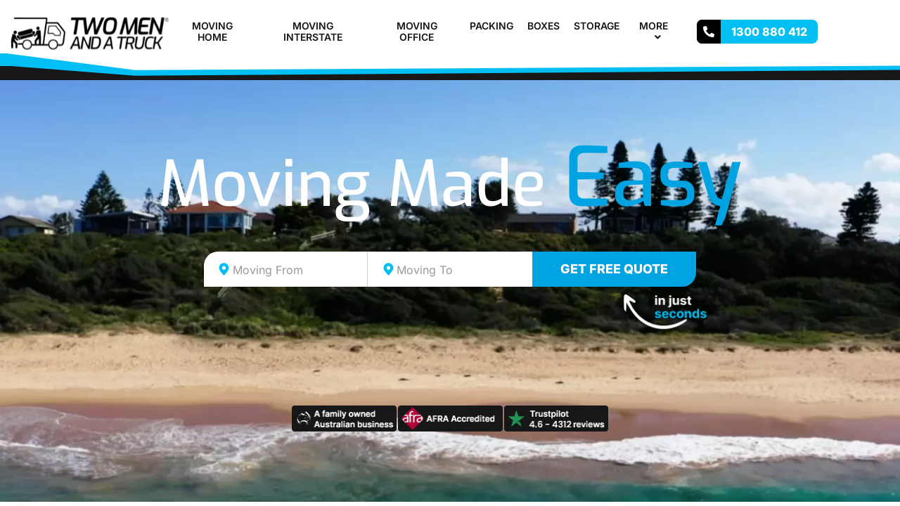

--- FILE ---
content_type: text/html; charset=UTF-8
request_url: https://www.twomen.com.au/a-little-on-the-australia-furniture-removers-association/
body_size: 44935
content:
<!DOCTYPE html>
<html lang="en-US" prefix="og: https://ogp.me/ns#">
<head>
<meta charset="UTF-8">
<meta name="viewport" content="width=device-width, initial-scale=1">
	<link rel="profile" href="https://gmpg.org/xfn/11"> 
	<link rel="preload" href="https://twomenandtruck.b-cdn.net/wp-content/astra-local-fonts/inter/UcC73FwrK3iLTeHuS_nVMrMxCp50SjIa1ZL7.woff2" as="font" type="font/woff2" crossorigin>	<style>img:is([sizes="auto" i], [sizes^="auto," i]) { contain-intrinsic-size: 3000px 1500px }</style>
	
<!-- Search Engine Optimization by Rank Math PRO - https://rankmath.com/ -->
<title>A Little on the Australia Furniture Removers Association - TWO MEN AND A TRUCK®️</title>
<link crossorigin data-rocket-preconnect href="https://twomenandtruck.b-cdn.net" rel="preconnect">
<link crossorigin data-rocket-preconnect href="https://www.youtube.com" rel="preconnect">
<link crossorigin data-rocket-preconnect href="https://cdn.giftup.app" rel="preconnect">
<link crossorigin data-rocket-preconnect href="https://www.gstatic.com" rel="preconnect">
<link crossorigin data-rocket-preconnect href="https://www.googletagmanager.com" rel="preconnect">
<link crossorigin data-rocket-preconnect href="https://www.google.com" rel="preconnect"><link rel="preload" data-rocket-preload as="image" href="https://www.twomen.com.au/wp-content/uploads/2023/03/banner-image-scaled-1.webp" fetchpriority="high">
<meta name="robots" content="follow, index, max-snippet:-1, max-video-preview:-1, max-image-preview:large"/>
<link rel="canonical" href="https://www.twomen.com.au/a-little-on-the-australia-furniture-removers-association/" />
<meta property="og:locale" content="en_US" />
<meta property="og:type" content="article" />
<meta property="og:title" content="A Little on the Australia Furniture Removers Association - TWO MEN AND A TRUCK®️" />
<meta property="og:description" content="What is AFRA? AFRA is an accreditation agency that regulates the removals industry. Not only does AFRA ensure its members meet their high standards for equipment, training, [&hellip;]" />
<meta property="og:url" content="https://www.twomen.com.au/a-little-on-the-australia-furniture-removers-association/" />
<meta property="og:site_name" content="Two Men And A Truck" />
<meta property="article:section" content="Blog" />
<meta property="og:updated_time" content="2023-04-27T09:40:45+10:00" />
<meta property="og:image" content="https://twomenandtruck.b-cdn.net/wp-content/uploads/2014/06/australian-furniture-removals-association.jpg" />
<meta property="og:image:secure_url" content="https://twomenandtruck.b-cdn.net/wp-content/uploads/2014/06/australian-furniture-removals-association.jpg" />
<meta property="og:image:width" content="1200" />
<meta property="og:image:height" content="600" />
<meta property="og:image:alt" content="A Little on the Australia Furniture Removers Association" />
<meta property="og:image:type" content="image/jpeg" />
<meta property="article:published_time" content="2014-06-16T09:35:52+10:00" />
<meta property="article:modified_time" content="2023-04-27T09:40:45+10:00" />
<meta name="twitter:card" content="summary_large_image" />
<meta name="twitter:title" content="A Little on the Australia Furniture Removers Association - TWO MEN AND A TRUCK®️" />
<meta name="twitter:description" content="What is AFRA? AFRA is an accreditation agency that regulates the removals industry. Not only does AFRA ensure its members meet their high standards for equipment, training, [&hellip;]" />
<meta name="twitter:image" content="https://twomenandtruck.b-cdn.net/wp-content/uploads/2014/06/australian-furniture-removals-association.jpg" />
<meta name="twitter:label1" content="Written by" />
<meta name="twitter:data1" content="admin" />
<meta name="twitter:label2" content="Time to read" />
<meta name="twitter:data2" content="2 minutes" />
<script type="application/ld+json" class="rank-math-schema-pro">{"@context":"https://schema.org","@graph":[{"@type":"Organization","@id":"https://www.twomen.com.au/#organization","name":"Two Men And A Truck","url":"https://www.twomen.com.au","logo":{"@type":"ImageObject","@id":"https://www.twomen.com.au/#logo","url":"https://twomenandtruck.b-cdn.net/wp-content/uploads/2023/04/TMAAT-Logo-Blk-1.svg","contentUrl":"https://twomenandtruck.b-cdn.net/wp-content/uploads/2023/04/TMAAT-Logo-Blk-1.svg","caption":"Two Men And A Truck","inLanguage":"en-US"}},{"@type":"WebSite","@id":"https://www.twomen.com.au/#website","url":"https://www.twomen.com.au","name":"Two Men And A Truck","publisher":{"@id":"https://www.twomen.com.au/#organization"},"inLanguage":"en-US"},{"@type":"ImageObject","@id":"https://twomenandtruck.b-cdn.net/wp-content/uploads/2014/06/australian-furniture-removals-association.jpg","url":"https://twomenandtruck.b-cdn.net/wp-content/uploads/2014/06/australian-furniture-removals-association.jpg","width":"1200","height":"600","inLanguage":"en-US"},{"@type":"BreadcrumbList","@id":"https://www.twomen.com.au/a-little-on-the-australia-furniture-removers-association/#breadcrumb","itemListElement":[{"@type":"ListItem","position":"1","item":{"@id":"https://www.twomen.com.au","name":"Home"}},{"@type":"ListItem","position":"2","item":{"@id":"https://www.twomen.com.au/a-little-on-the-australia-furniture-removers-association/","name":"A Little on the Australia Furniture Removers Association"}}]},{"@type":"WebPage","@id":"https://www.twomen.com.au/a-little-on-the-australia-furniture-removers-association/#webpage","url":"https://www.twomen.com.au/a-little-on-the-australia-furniture-removers-association/","name":"A Little on the Australia Furniture Removers Association - TWO MEN AND A TRUCK\u00ae\ufe0f","datePublished":"2014-06-16T09:35:52+10:00","dateModified":"2023-04-27T09:40:45+10:00","isPartOf":{"@id":"https://www.twomen.com.au/#website"},"primaryImageOfPage":{"@id":"https://twomenandtruck.b-cdn.net/wp-content/uploads/2014/06/australian-furniture-removals-association.jpg"},"inLanguage":"en-US","breadcrumb":{"@id":"https://www.twomen.com.au/a-little-on-the-australia-furniture-removers-association/#breadcrumb"}},{"@type":"Person","@id":"https://www.twomen.com.au/author/twomenewebstagin/","name":"admin","url":"https://www.twomen.com.au/author/twomenewebstagin/","image":{"@type":"ImageObject","@id":"https://secure.gravatar.com/avatar/7a66d8022ce4175eeec0269dfff31d6fce86fe2a934adf289d7cb05d9e92cc87?s=96&amp;d=mm&amp;r=g","url":"https://secure.gravatar.com/avatar/7a66d8022ce4175eeec0269dfff31d6fce86fe2a934adf289d7cb05d9e92cc87?s=96&amp;d=mm&amp;r=g","caption":"admin","inLanguage":"en-US"},"sameAs":["https://www.twomen.com.au/"],"worksFor":{"@id":"https://www.twomen.com.au/#organization"}},{"@type":"BlogPosting","headline":"A Little on the Australia Furniture Removers Association - TWO MEN AND A TRUCK\u00ae\ufe0f","datePublished":"2014-06-16T09:35:52+10:00","dateModified":"2023-04-27T09:40:45+10:00","author":{"@id":"https://www.twomen.com.au/author/twomenewebstagin/","name":"admin"},"publisher":{"@id":"https://www.twomen.com.au/#organization"},"description":"AFRA is an accreditation agency that regulates the removals industry. Not only does AFRA ensure its members meet their high standards for equipment, training, and more, but they even work with Government departments to help make decisions about the removals industry.","name":"A Little on the Australia Furniture Removers Association - TWO MEN AND A TRUCK\u00ae\ufe0f","@id":"https://www.twomen.com.au/a-little-on-the-australia-furniture-removers-association/#richSnippet","isPartOf":{"@id":"https://www.twomen.com.au/a-little-on-the-australia-furniture-removers-association/#webpage"},"image":{"@id":"https://twomenandtruck.b-cdn.net/wp-content/uploads/2014/06/australian-furniture-removals-association.jpg"},"inLanguage":"en-US","mainEntityOfPage":{"@id":"https://www.twomen.com.au/a-little-on-the-australia-furniture-removers-association/#webpage"}}]}</script>
<!-- /Rank Math WordPress SEO plugin -->

<link rel="alternate" type="application/rss+xml" title="TWO MEN AND A TRUCK®️ &raquo; Feed" href="https://www.twomen.com.au/feed/" />
<link rel="alternate" type="application/rss+xml" title="TWO MEN AND A TRUCK®️ &raquo; Comments Feed" href="https://www.twomen.com.au/comments/feed/" />

<link rel='stylesheet' id='astra-theme-css-css' href='https://twomenandtruck.b-cdn.net/wp-content/themes/astra/assets/css/minified/main.min.css?ver=4.11.9' media='all' />
<style id='astra-theme-css-inline-css'>
.ast-no-sidebar .entry-content .alignfull {margin-left: calc( -50vw + 50%);margin-right: calc( -50vw + 50%);max-width: 100vw;width: 100vw;}.ast-no-sidebar .entry-content .alignwide {margin-left: calc(-41vw + 50%);margin-right: calc(-41vw + 50%);max-width: unset;width: unset;}.ast-no-sidebar .entry-content .alignfull .alignfull,.ast-no-sidebar .entry-content .alignfull .alignwide,.ast-no-sidebar .entry-content .alignwide .alignfull,.ast-no-sidebar .entry-content .alignwide .alignwide,.ast-no-sidebar .entry-content .wp-block-column .alignfull,.ast-no-sidebar .entry-content .wp-block-column .alignwide{width: 100%;margin-left: auto;margin-right: auto;}.wp-block-gallery,.blocks-gallery-grid {margin: 0;}.wp-block-separator {max-width: 100px;}.wp-block-separator.is-style-wide,.wp-block-separator.is-style-dots {max-width: none;}.entry-content .has-2-columns .wp-block-column:first-child {padding-right: 10px;}.entry-content .has-2-columns .wp-block-column:last-child {padding-left: 10px;}@media (max-width: 782px) {.entry-content .wp-block-columns .wp-block-column {flex-basis: 100%;}.entry-content .has-2-columns .wp-block-column:first-child {padding-right: 0;}.entry-content .has-2-columns .wp-block-column:last-child {padding-left: 0;}}body .entry-content .wp-block-latest-posts {margin-left: 0;}body .entry-content .wp-block-latest-posts li {list-style: none;}.ast-no-sidebar .ast-container .entry-content .wp-block-latest-posts {margin-left: 0;}.ast-header-break-point .entry-content .alignwide {margin-left: auto;margin-right: auto;}.entry-content .blocks-gallery-item img {margin-bottom: auto;}.wp-block-pullquote {border-top: 4px solid #555d66;border-bottom: 4px solid #555d66;color: #40464d;}:root{--ast-post-nav-space:0;--ast-container-default-xlg-padding:6.67em;--ast-container-default-lg-padding:5.67em;--ast-container-default-slg-padding:4.34em;--ast-container-default-md-padding:3.34em;--ast-container-default-sm-padding:6.67em;--ast-container-default-xs-padding:2.4em;--ast-container-default-xxs-padding:1.4em;--ast-code-block-background:#EEEEEE;--ast-comment-inputs-background:#FAFAFA;--ast-normal-container-width:1440px;--ast-narrow-container-width:750px;--ast-blog-title-font-weight:normal;--ast-blog-meta-weight:inherit;--ast-global-color-primary:var(--ast-global-color-5);--ast-global-color-secondary:var(--ast-global-color-4);--ast-global-color-alternate-background:var(--ast-global-color-7);--ast-global-color-subtle-background:var(--ast-global-color-6);--ast-bg-style-guide:#F8FAFC;--ast-shadow-style-guide:0px 0px 4px 0 #00000057;--ast-global-dark-bg-style:#fff;--ast-global-dark-lfs:#fbfbfb;--ast-widget-bg-color:#fafafa;--ast-wc-container-head-bg-color:#fbfbfb;--ast-title-layout-bg:#eeeeee;--ast-search-border-color:#e7e7e7;--ast-lifter-hover-bg:#e6e6e6;--ast-gallery-block-color:#000;--srfm-color-input-label:var(--ast-global-color-2);}html{font-size:100%;}a,.page-title{color:var(--ast-global-color-0);}a:hover,a:focus{color:var(--ast-global-color-1);}body,button,input,select,textarea,.ast-button,.ast-custom-button{font-family:'Inter',sans-serif;font-weight:400;font-size:16px;font-size:1rem;line-height:var(--ast-body-line-height,24px);}blockquote{color:#000000;}h1,h2,h3,h4,h5,h6,.entry-content :where(h1,h2,h3,h4,h5,h6),.site-title,.site-title a{font-family:'Inter',sans-serif;font-weight:400;}.site-title{font-size:35px;font-size:2.1875rem;display:none;}header .custom-logo-link img{max-width:180px;width:180px;}.astra-logo-svg{width:180px;}.site-header .site-description{font-size:15px;font-size:0.9375rem;display:none;}.entry-title{font-size:30px;font-size:1.875rem;}.archive .ast-article-post .ast-article-inner,.blog .ast-article-post .ast-article-inner,.archive .ast-article-post .ast-article-inner:hover,.blog .ast-article-post .ast-article-inner:hover{overflow:hidden;}h1,.entry-content :where(h1){font-size:70px;font-size:4.375rem;font-weight:400;font-family:'Inter',sans-serif;line-height:1.4em;}h2,.entry-content :where(h2){font-size:28px;font-size:1.75rem;font-weight:700;font-family:'Inter',sans-serif;line-height:36px;}h3,.entry-content :where(h3){font-size:24px;font-size:1.5rem;font-weight:700;font-family:'Inter',sans-serif;line-height:32px;}h4,.entry-content :where(h4){font-size:26px;font-size:1.625rem;line-height:1.2em;font-weight:400;font-family:'Inter',sans-serif;}h5,.entry-content :where(h5){font-size:22px;font-size:1.375rem;line-height:1.2em;font-weight:400;font-family:'Inter',sans-serif;}h6,.entry-content :where(h6){font-size:18px;font-size:1.125rem;line-height:1.25em;font-weight:400;font-family:'Inter',sans-serif;}::selection{background-color:var(--ast-global-color-0);color:#ffffff;}body,h1,h2,h3,h4,h5,h6,.entry-title a,.entry-content :where(h1,h2,h3,h4,h5,h6){color:#262626;}.tagcloud a:hover,.tagcloud a:focus,.tagcloud a.current-item{color:#ffffff;border-color:var(--ast-global-color-0);background-color:var(--ast-global-color-0);}input:focus,input[type="text"]:focus,input[type="email"]:focus,input[type="url"]:focus,input[type="password"]:focus,input[type="reset"]:focus,input[type="search"]:focus,textarea:focus{border-color:var(--ast-global-color-0);}input[type="radio"]:checked,input[type=reset],input[type="checkbox"]:checked,input[type="checkbox"]:hover:checked,input[type="checkbox"]:focus:checked,input[type=range]::-webkit-slider-thumb{border-color:var(--ast-global-color-0);background-color:var(--ast-global-color-0);box-shadow:none;}.site-footer a:hover + .post-count,.site-footer a:focus + .post-count{background:var(--ast-global-color-0);border-color:var(--ast-global-color-0);}.single .nav-links .nav-previous,.single .nav-links .nav-next{color:var(--ast-global-color-0);}.entry-meta,.entry-meta *{line-height:1.45;color:var(--ast-global-color-0);}.entry-meta a:not(.ast-button):hover,.entry-meta a:not(.ast-button):hover *,.entry-meta a:not(.ast-button):focus,.entry-meta a:not(.ast-button):focus *,.page-links > .page-link,.page-links .page-link:hover,.post-navigation a:hover{color:var(--ast-global-color-1);}#cat option,.secondary .calendar_wrap thead a,.secondary .calendar_wrap thead a:visited{color:var(--ast-global-color-0);}.secondary .calendar_wrap #today,.ast-progress-val span{background:var(--ast-global-color-0);}.secondary a:hover + .post-count,.secondary a:focus + .post-count{background:var(--ast-global-color-0);border-color:var(--ast-global-color-0);}.calendar_wrap #today > a{color:#ffffff;}.page-links .page-link,.single .post-navigation a{color:var(--ast-global-color-0);}.ast-search-menu-icon .search-form button.search-submit{padding:0 4px;}.ast-search-menu-icon form.search-form{padding-right:0;}.ast-search-menu-icon.slide-search input.search-field{width:0;}.ast-header-search .ast-search-menu-icon.ast-dropdown-active .search-form,.ast-header-search .ast-search-menu-icon.ast-dropdown-active .search-field:focus{transition:all 0.2s;}.search-form input.search-field:focus{outline:none;}.astra-logo-svg:not(.sticky-custom-logo .astra-logo-svg,.transparent-custom-logo .astra-logo-svg,.advanced-header-logo .astra-logo-svg){height:42px;}.ast-archive-title{color:#171717;}.widget-title,.widget .wp-block-heading{font-size:22px;font-size:1.375rem;color:#171717;}.ast-single-post .entry-content a,.ast-comment-content a:not(.ast-comment-edit-reply-wrap a){text-decoration:underline;}.ast-single-post .wp-block-button .wp-block-button__link,.ast-single-post .elementor-widget-button .elementor-button,.ast-single-post .entry-content .uagb-tab a,.ast-single-post .entry-content .uagb-ifb-cta a,.ast-single-post .entry-content .wp-block-uagb-buttons a,.ast-single-post .entry-content .uabb-module-content a,.ast-single-post .entry-content .uagb-post-grid a,.ast-single-post .entry-content .uagb-timeline a,.ast-single-post .entry-content .uagb-toc__wrap a,.ast-single-post .entry-content .uagb-taxomony-box a,.entry-content .wp-block-latest-posts > li > a,.ast-single-post .entry-content .wp-block-file__button,a.ast-post-filter-single,.ast-single-post .wp-block-buttons .wp-block-button.is-style-outline .wp-block-button__link,.ast-single-post .ast-comment-content .comment-reply-link,.ast-single-post .ast-comment-content .comment-edit-link{text-decoration:none;}.ast-search-menu-icon.slide-search a:focus-visible:focus-visible,.astra-search-icon:focus-visible,#close:focus-visible,a:focus-visible,.ast-menu-toggle:focus-visible,.site .skip-link:focus-visible,.wp-block-loginout input:focus-visible,.wp-block-search.wp-block-search__button-inside .wp-block-search__inside-wrapper,.ast-header-navigation-arrow:focus-visible,.ast-orders-table__row .ast-orders-table__cell:focus-visible,a#ast-apply-coupon:focus-visible,#ast-apply-coupon:focus-visible,#close:focus-visible,.button.search-submit:focus-visible,#search_submit:focus,.normal-search:focus-visible,.ast-header-account-wrap:focus-visible,.astra-cart-drawer-close:focus,.ast-single-variation:focus,.ast-button:focus{outline-style:dotted;outline-color:inherit;outline-width:thin;}input:focus,input[type="text"]:focus,input[type="email"]:focus,input[type="url"]:focus,input[type="password"]:focus,input[type="reset"]:focus,input[type="search"]:focus,input[type="number"]:focus,textarea:focus,.wp-block-search__input:focus,[data-section="section-header-mobile-trigger"] .ast-button-wrap .ast-mobile-menu-trigger-minimal:focus,.ast-mobile-popup-drawer.active .menu-toggle-close:focus,#ast-scroll-top:focus,#coupon_code:focus,#ast-coupon-code:focus{border-style:dotted;border-color:inherit;border-width:thin;}input{outline:none;}.site-logo-img img{ transition:all 0.2s linear;}body .ast-oembed-container *{position:absolute;top:0;width:100%;height:100%;left:0;}body .wp-block-embed-pocket-casts .ast-oembed-container *{position:unset;}.ast-single-post-featured-section + article {margin-top: 2em;}.site-content .ast-single-post-featured-section img {width: 100%;overflow: hidden;object-fit: cover;}.site > .ast-single-related-posts-container {margin-top: 0;}@media (min-width: 922px) {.ast-desktop .ast-container--narrow {max-width: var(--ast-narrow-container-width);margin: 0 auto;}}.ast-page-builder-template .hentry {margin: 0;}.ast-page-builder-template .site-content > .ast-container {max-width: 100%;padding: 0;}.ast-page-builder-template .site .site-content #primary {padding: 0;margin: 0;}.ast-page-builder-template .no-results {text-align: center;margin: 4em auto;}.ast-page-builder-template .ast-pagination {padding: 2em;}.ast-page-builder-template .entry-header.ast-no-title.ast-no-thumbnail {margin-top: 0;}.ast-page-builder-template .entry-header.ast-header-without-markup {margin-top: 0;margin-bottom: 0;}.ast-page-builder-template .entry-header.ast-no-title.ast-no-meta {margin-bottom: 0;}.ast-page-builder-template.single .post-navigation {padding-bottom: 2em;}.ast-page-builder-template.single-post .site-content > .ast-container {max-width: 100%;}.ast-page-builder-template .entry-header {margin-top: 4em;margin-left: auto;margin-right: auto;padding-left: 20px;padding-right: 20px;}.single.ast-page-builder-template .entry-header {padding-left: 20px;padding-right: 20px;}.ast-page-builder-template .ast-archive-description {margin: 4em auto 0;padding-left: 20px;padding-right: 20px;}@media (max-width:921.9px){#ast-desktop-header{display:none;}}@media (min-width:922px){#ast-mobile-header{display:none;}}@media( max-width: 420px ) {.single .nav-links .nav-previous,.single .nav-links .nav-next {width: 100%;text-align: center;}}.wp-block-buttons.aligncenter{justify-content:center;}@media (max-width:921px){.ast-theme-transparent-header #primary,.ast-theme-transparent-header #secondary{padding:0;}}@media (max-width:921px){.ast-plain-container.ast-no-sidebar #primary{padding:0;}}.ast-plain-container.ast-no-sidebar #primary{margin-top:0;margin-bottom:0;}@media (min-width:1200px){.wp-block-group .has-background{padding:20px;}}@media (min-width:1200px){.wp-block-cover-image.alignwide .wp-block-cover__inner-container,.wp-block-cover.alignwide .wp-block-cover__inner-container,.wp-block-cover-image.alignfull .wp-block-cover__inner-container,.wp-block-cover.alignfull .wp-block-cover__inner-container{width:100%;}}.wp-block-columns{margin-bottom:unset;}.wp-block-image.size-full{margin:2rem 0;}.wp-block-separator.has-background{padding:0;}.wp-block-gallery{margin-bottom:1.6em;}.wp-block-group{padding-top:4em;padding-bottom:4em;}.wp-block-group__inner-container .wp-block-columns:last-child,.wp-block-group__inner-container :last-child,.wp-block-table table{margin-bottom:0;}.blocks-gallery-grid{width:100%;}.wp-block-navigation-link__content{padding:5px 0;}.wp-block-group .wp-block-group .has-text-align-center,.wp-block-group .wp-block-column .has-text-align-center{max-width:100%;}.has-text-align-center{margin:0 auto;}@media (max-width:1200px){.wp-block-group{padding:3em;}.wp-block-group .wp-block-group{padding:1.5em;}.wp-block-columns,.wp-block-column{margin:1rem 0;}}@media (min-width:921px){.wp-block-columns .wp-block-group{padding:2em;}}@media (max-width:544px){.wp-block-cover-image .wp-block-cover__inner-container,.wp-block-cover .wp-block-cover__inner-container{width:unset;}.wp-block-cover,.wp-block-cover-image{padding:2em 0;}.wp-block-group,.wp-block-cover{padding:2em;}.wp-block-media-text__media img,.wp-block-media-text__media video{width:unset;max-width:100%;}.wp-block-media-text.has-background .wp-block-media-text__content{padding:1em;}}.wp-block-image.aligncenter{margin-left:auto;margin-right:auto;}.wp-block-table.aligncenter{margin-left:auto;margin-right:auto;}@media (min-width:544px){.entry-content .wp-block-media-text.has-media-on-the-right .wp-block-media-text__content{padding:0 8% 0 0;}.entry-content .wp-block-media-text .wp-block-media-text__content{padding:0 0 0 8%;}.ast-plain-container .site-content .entry-content .has-custom-content-position.is-position-bottom-left > *,.ast-plain-container .site-content .entry-content .has-custom-content-position.is-position-bottom-right > *,.ast-plain-container .site-content .entry-content .has-custom-content-position.is-position-top-left > *,.ast-plain-container .site-content .entry-content .has-custom-content-position.is-position-top-right > *,.ast-plain-container .site-content .entry-content .has-custom-content-position.is-position-center-right > *,.ast-plain-container .site-content .entry-content .has-custom-content-position.is-position-center-left > *{margin:0;}}@media (max-width:544px){.entry-content .wp-block-media-text .wp-block-media-text__content{padding:8% 0;}.wp-block-media-text .wp-block-media-text__media img{width:auto;max-width:100%;}}.wp-block-button.is-style-outline .wp-block-button__link{border-color:#00a3e1;border-top-width:0px;border-right-width:0px;border-bottom-width:0px;border-left-width:0px;}div.wp-block-button.is-style-outline > .wp-block-button__link:not(.has-text-color),div.wp-block-button.wp-block-button__link.is-style-outline:not(.has-text-color){color:#00a3e1;}.wp-block-button.is-style-outline .wp-block-button__link:hover,.wp-block-buttons .wp-block-button.is-style-outline .wp-block-button__link:focus,.wp-block-buttons .wp-block-button.is-style-outline > .wp-block-button__link:not(.has-text-color):hover,.wp-block-buttons .wp-block-button.wp-block-button__link.is-style-outline:not(.has-text-color):hover{color:#ffffff;background-color:#0c1d32;border-color:#0c1d32;}.post-page-numbers.current .page-link,.ast-pagination .page-numbers.current{color:#ffffff;border-color:var(--ast-global-color-0);background-color:var(--ast-global-color-0);}@media (min-width:544px){.entry-content > .alignleft{margin-right:20px;}.entry-content > .alignright{margin-left:20px;}}.wp-block-button.is-style-outline .wp-block-button__link{border-top-width:0px;border-right-width:0px;border-bottom-width:0px;border-left-width:0px;}.wp-block-button.is-style-outline .wp-block-button__link.wp-element-button,.ast-outline-button{border-color:#00a3e1;font-family:'Inter',sans-serif;font-weight:400;font-size:16px;font-size:1rem;line-height:24px;border-top-left-radius:30px;border-top-right-radius:30px;border-bottom-right-radius:30px;border-bottom-left-radius:30px;}.wp-block-buttons .wp-block-button.is-style-outline > .wp-block-button__link:not(.has-text-color),.wp-block-buttons .wp-block-button.wp-block-button__link.is-style-outline:not(.has-text-color),.ast-outline-button{color:#00a3e1;}.wp-block-button.is-style-outline .wp-block-button__link:hover,.wp-block-buttons .wp-block-button.is-style-outline .wp-block-button__link:focus,.wp-block-buttons .wp-block-button.is-style-outline > .wp-block-button__link:not(.has-text-color):hover,.wp-block-buttons .wp-block-button.wp-block-button__link.is-style-outline:not(.has-text-color):hover,.ast-outline-button:hover,.ast-outline-button:focus,.wp-block-uagb-buttons-child .uagb-buttons-repeater.ast-outline-button:hover,.wp-block-uagb-buttons-child .uagb-buttons-repeater.ast-outline-button:focus{color:#ffffff;background-color:#0c1d32;border-color:#0c1d32;}.wp-block-button .wp-block-button__link.wp-element-button.is-style-outline:not(.has-background),.wp-block-button.is-style-outline>.wp-block-button__link.wp-element-button:not(.has-background),.ast-outline-button{background-color:#00a3e1;}.entry-content[data-ast-blocks-layout] > figure{margin-bottom:1em;}h1.widget-title{font-weight:400;}h2.widget-title{font-weight:700;}h3.widget-title{font-weight:700;}.elementor-widget-container .elementor-loop-container .e-loop-item[data-elementor-type="loop-item"]{width:100%;}@media (max-width:921px){.ast-separate-container #primary,.ast-separate-container #secondary{padding:1.5em 0;}#primary,#secondary{padding:1.5em 0;margin:0;}.ast-left-sidebar #content > .ast-container{display:flex;flex-direction:column-reverse;width:100%;}.ast-separate-container .ast-article-post,.ast-separate-container .ast-article-single{padding:1.5em 2.14em;}.ast-author-box img.avatar{margin:20px 0 0 0;}}@media (min-width:922px){.ast-separate-container.ast-right-sidebar #primary,.ast-separate-container.ast-left-sidebar #primary{border:0;}.search-no-results.ast-separate-container #primary{margin-bottom:4em;}}.elementor-widget-button .elementor-button{border-style:solid;text-decoration:none;border-top-width:0px;border-right-width:0px;border-left-width:0px;border-bottom-width:0px;}body .elementor-button.elementor-size-sm,body .elementor-button.elementor-size-xs,body .elementor-button.elementor-size-md,body .elementor-button.elementor-size-lg,body .elementor-button.elementor-size-xl,body .elementor-button{border-top-left-radius:30px;border-top-right-radius:30px;border-bottom-right-radius:30px;border-bottom-left-radius:30px;padding-top:10px;padding-right:20px;padding-bottom:10px;padding-left:20px;}.elementor-widget-button .elementor-button{border-color:#00a3e1;background-color:#00a3e1;}.elementor-widget-button .elementor-button:hover,.elementor-widget-button .elementor-button:focus{color:#ffffff;background-color:#0c1d32;border-color:#0c1d32;}.wp-block-button .wp-block-button__link ,.elementor-widget-button .elementor-button,.elementor-widget-button .elementor-button:visited{color:#ffffff;}.elementor-widget-button .elementor-button{font-family:'Inter',sans-serif;font-weight:400;font-size:16px;font-size:1rem;line-height:24px;}body .elementor-button.elementor-size-sm,body .elementor-button.elementor-size-xs,body .elementor-button.elementor-size-md,body .elementor-button.elementor-size-lg,body .elementor-button.elementor-size-xl,body .elementor-button{font-size:16px;font-size:1rem;}.wp-block-button .wp-block-button__link:hover,.wp-block-button .wp-block-button__link:focus{color:#ffffff;background-color:#0c1d32;border-color:#0c1d32;}.elementor-widget-heading h1.elementor-heading-title{line-height:1.4em;}.elementor-widget-heading h2.elementor-heading-title{line-height:36px;}.elementor-widget-heading h3.elementor-heading-title{line-height:32px;}.elementor-widget-heading h4.elementor-heading-title{line-height:1.2em;}.elementor-widget-heading h5.elementor-heading-title{line-height:1.2em;}.elementor-widget-heading h6.elementor-heading-title{line-height:1.25em;}.wp-block-button .wp-block-button__link{border-style:solid;border-top-width:0px;border-right-width:0px;border-left-width:0px;border-bottom-width:0px;border-color:#00a3e1;background-color:#00a3e1;color:#ffffff;font-family:'Inter',sans-serif;font-weight:400;line-height:24px;font-size:16px;font-size:1rem;border-top-left-radius:30px;border-top-right-radius:30px;border-bottom-right-radius:30px;border-bottom-left-radius:30px;padding-top:10px;padding-right:20px;padding-bottom:10px;padding-left:20px;}.menu-toggle,button,.ast-button,.ast-custom-button,.button,input#submit,input[type="button"],input[type="submit"],input[type="reset"],form[CLASS*="wp-block-search__"].wp-block-search .wp-block-search__inside-wrapper .wp-block-search__button,body .wp-block-file .wp-block-file__button{border-style:solid;border-top-width:0px;border-right-width:0px;border-left-width:0px;border-bottom-width:0px;color:#ffffff;border-color:#00a3e1;background-color:#00a3e1;padding-top:10px;padding-right:20px;padding-bottom:10px;padding-left:20px;font-family:'Inter',sans-serif;font-weight:400;font-size:16px;font-size:1rem;line-height:24px;border-top-left-radius:30px;border-top-right-radius:30px;border-bottom-right-radius:30px;border-bottom-left-radius:30px;}button:focus,.menu-toggle:hover,button:hover,.ast-button:hover,.ast-custom-button:hover .button:hover,.ast-custom-button:hover ,input[type=reset]:hover,input[type=reset]:focus,input#submit:hover,input#submit:focus,input[type="button"]:hover,input[type="button"]:focus,input[type="submit"]:hover,input[type="submit"]:focus,form[CLASS*="wp-block-search__"].wp-block-search .wp-block-search__inside-wrapper .wp-block-search__button:hover,form[CLASS*="wp-block-search__"].wp-block-search .wp-block-search__inside-wrapper .wp-block-search__button:focus,body .wp-block-file .wp-block-file__button:hover,body .wp-block-file .wp-block-file__button:focus{color:#ffffff;background-color:#0c1d32;border-color:#0c1d32;}@media (max-width:921px){.ast-mobile-header-stack .main-header-bar .ast-search-menu-icon{display:inline-block;}.ast-header-break-point.ast-header-custom-item-outside .ast-mobile-header-stack .main-header-bar .ast-search-icon{margin:0;}.ast-comment-avatar-wrap img{max-width:2.5em;}.ast-comment-meta{padding:0 1.8888em 1.3333em;}.ast-separate-container .ast-comment-list li.depth-1{padding:1.5em 2.14em;}.ast-separate-container .comment-respond{padding:2em 2.14em;}}@media (min-width:544px){.ast-container{max-width:100%;}}@media (max-width:544px){.ast-separate-container .ast-article-post,.ast-separate-container .ast-article-single,.ast-separate-container .comments-title,.ast-separate-container .ast-archive-description{padding:1.5em 1em;}.ast-separate-container #content .ast-container{padding-left:0.54em;padding-right:0.54em;}.ast-separate-container .ast-comment-list .bypostauthor{padding:.5em;}.ast-search-menu-icon.ast-dropdown-active .search-field{width:170px;}} #ast-mobile-header .ast-site-header-cart-li a{pointer-events:none;}body,.ast-separate-container{background-color:var(--ast-global-color-5);background-image:none;}.entry-content > .wp-block-group,.entry-content > .wp-block-media-text,.entry-content > .wp-block-cover,.entry-content > .wp-block-columns{max-width:58em;width:calc(100% - 4em);margin-left:auto;margin-right:auto;}.entry-content [class*="__inner-container"] > .alignfull{max-width:100%;margin-left:0;margin-right:0;}.entry-content [class*="__inner-container"] > *:not(.alignwide):not(.alignfull):not(.alignleft):not(.alignright){margin-left:auto;margin-right:auto;}.entry-content [class*="__inner-container"] > *:not(.alignwide):not(p):not(.alignfull):not(.alignleft):not(.alignright):not(.is-style-wide):not(iframe){max-width:50rem;width:100%;}@media (min-width:921px){.entry-content > .wp-block-group.alignwide.has-background,.entry-content > .wp-block-group.alignfull.has-background,.entry-content > .wp-block-cover.alignwide,.entry-content > .wp-block-cover.alignfull,.entry-content > .wp-block-columns.has-background.alignwide,.entry-content > .wp-block-columns.has-background.alignfull{margin-top:0;margin-bottom:0;padding:6em 4em;}.entry-content > .wp-block-columns.has-background{margin-bottom:0;}}@media (min-width:1200px){.entry-content .alignfull p{max-width:1440px;}.entry-content .alignfull{max-width:100%;width:100%;}.ast-page-builder-template .entry-content .alignwide,.entry-content [class*="__inner-container"] > .alignwide{max-width:1440px;margin-left:0;margin-right:0;}.entry-content .alignfull [class*="__inner-container"] > .alignwide{max-width:80rem;}}@media (min-width:545px){.site-main .entry-content > .alignwide{margin:0 auto;}.wp-block-group.has-background,.entry-content > .wp-block-cover,.entry-content > .wp-block-columns.has-background{padding:4em;margin-top:0;margin-bottom:0;}.entry-content .wp-block-media-text.alignfull .wp-block-media-text__content,.entry-content .wp-block-media-text.has-background .wp-block-media-text__content{padding:0 8%;}}@media (max-width:921px){.site-title{display:none;}.site-header .site-description{display:none;}h1,.entry-content :where(h1){font-size:45px;}h2,.entry-content :where(h2){font-size:34px;}h3,.entry-content :where(h3){font-size:28px;}}@media (max-width:544px){.site-title{display:none;}.site-header .site-description{display:none;}h1,.entry-content :where(h1){font-size:36px;}h2,.entry-content :where(h2){font-size:28px;}h3,.entry-content :where(h3){font-size:24px;}}@media (max-width:921px){html{font-size:91.2%;}}@media (max-width:544px){html{font-size:91.2%;}}@media (min-width:922px){.ast-container{max-width:1480px;}}@media (min-width:922px){.site-content .ast-container{display:flex;}}@media (max-width:921px){.site-content .ast-container{flex-direction:column;}}@media (min-width:922px){.single-post .site-content > .ast-container{max-width:1290px;}}@media (min-width:922px){.main-header-menu .sub-menu .menu-item.ast-left-align-sub-menu:hover > .sub-menu,.main-header-menu .sub-menu .menu-item.ast-left-align-sub-menu.focus > .sub-menu{margin-left:-0px;}}.wp-block-search {margin-bottom: 20px;}.wp-block-site-tagline {margin-top: 20px;}form.wp-block-search .wp-block-search__input,.wp-block-search.wp-block-search__button-inside .wp-block-search__inside-wrapper {border-color: #eaeaea;background: #fafafa;}.wp-block-search.wp-block-search__button-inside .wp-block-search__inside-wrapper .wp-block-search__input:focus,.wp-block-loginout input:focus {outline: thin dotted;}.wp-block-loginout input:focus {border-color: transparent;} form.wp-block-search .wp-block-search__inside-wrapper .wp-block-search__input {padding: 12px;}form.wp-block-search .wp-block-search__button svg {fill: currentColor;width: 20px;height: 20px;}.wp-block-loginout p label {display: block;}.wp-block-loginout p:not(.login-remember):not(.login-submit) input {width: 100%;}.wp-block-loginout .login-remember input {width: 1.1rem;height: 1.1rem;margin: 0 5px 4px 0;vertical-align: middle;}.wp-block-file {display: flex;align-items: center;flex-wrap: wrap;justify-content: space-between;}.wp-block-pullquote {border: none;}.wp-block-pullquote blockquote::before {content: "\201D";font-family: "Helvetica",sans-serif;display: flex;transform: rotate( 180deg );font-size: 6rem;font-style: normal;line-height: 1;font-weight: bold;align-items: center;justify-content: center;}.has-text-align-right > blockquote::before {justify-content: flex-start;}.has-text-align-left > blockquote::before {justify-content: flex-end;}figure.wp-block-pullquote.is-style-solid-color blockquote {max-width: 100%;text-align: inherit;}blockquote {padding: 0 1.2em 1.2em;}.wp-block-button__link {border: 2px solid currentColor;}body .wp-block-file .wp-block-file__button {text-decoration: none;}ul.wp-block-categories-list.wp-block-categories,ul.wp-block-archives-list.wp-block-archives {list-style-type: none;}ul,ol {margin-left: 20px;}figure.alignright figcaption {text-align: right;}:root .has-ast-global-color-0-color{color:var(--ast-global-color-0);}:root .has-ast-global-color-0-background-color{background-color:var(--ast-global-color-0);}:root .wp-block-button .has-ast-global-color-0-color{color:var(--ast-global-color-0);}:root .wp-block-button .has-ast-global-color-0-background-color{background-color:var(--ast-global-color-0);}:root .has-ast-global-color-1-color{color:var(--ast-global-color-1);}:root .has-ast-global-color-1-background-color{background-color:var(--ast-global-color-1);}:root .wp-block-button .has-ast-global-color-1-color{color:var(--ast-global-color-1);}:root .wp-block-button .has-ast-global-color-1-background-color{background-color:var(--ast-global-color-1);}:root .has-ast-global-color-2-color{color:var(--ast-global-color-2);}:root .has-ast-global-color-2-background-color{background-color:var(--ast-global-color-2);}:root .wp-block-button .has-ast-global-color-2-color{color:var(--ast-global-color-2);}:root .wp-block-button .has-ast-global-color-2-background-color{background-color:var(--ast-global-color-2);}:root .has-ast-global-color-3-color{color:var(--ast-global-color-3);}:root .has-ast-global-color-3-background-color{background-color:var(--ast-global-color-3);}:root .wp-block-button .has-ast-global-color-3-color{color:var(--ast-global-color-3);}:root .wp-block-button .has-ast-global-color-3-background-color{background-color:var(--ast-global-color-3);}:root .has-ast-global-color-4-color{color:var(--ast-global-color-4);}:root .has-ast-global-color-4-background-color{background-color:var(--ast-global-color-4);}:root .wp-block-button .has-ast-global-color-4-color{color:var(--ast-global-color-4);}:root .wp-block-button .has-ast-global-color-4-background-color{background-color:var(--ast-global-color-4);}:root .has-ast-global-color-5-color{color:var(--ast-global-color-5);}:root .has-ast-global-color-5-background-color{background-color:var(--ast-global-color-5);}:root .wp-block-button .has-ast-global-color-5-color{color:var(--ast-global-color-5);}:root .wp-block-button .has-ast-global-color-5-background-color{background-color:var(--ast-global-color-5);}:root .has-ast-global-color-6-color{color:var(--ast-global-color-6);}:root .has-ast-global-color-6-background-color{background-color:var(--ast-global-color-6);}:root .wp-block-button .has-ast-global-color-6-color{color:var(--ast-global-color-6);}:root .wp-block-button .has-ast-global-color-6-background-color{background-color:var(--ast-global-color-6);}:root .has-ast-global-color-7-color{color:var(--ast-global-color-7);}:root .has-ast-global-color-7-background-color{background-color:var(--ast-global-color-7);}:root .wp-block-button .has-ast-global-color-7-color{color:var(--ast-global-color-7);}:root .wp-block-button .has-ast-global-color-7-background-color{background-color:var(--ast-global-color-7);}:root .has-ast-global-color-8-color{color:var(--ast-global-color-8);}:root .has-ast-global-color-8-background-color{background-color:var(--ast-global-color-8);}:root .wp-block-button .has-ast-global-color-8-color{color:var(--ast-global-color-8);}:root .wp-block-button .has-ast-global-color-8-background-color{background-color:var(--ast-global-color-8);}:root{--ast-global-color-0:#4175FC;--ast-global-color-1:#084AF3;--ast-global-color-2:#101218;--ast-global-color-3:#494B51;--ast-global-color-4:#F3F5F5;--ast-global-color-5:#FFFFFF;--ast-global-color-6:#000000;--ast-global-color-7:#4B4F58;--ast-global-color-8:#F6F7F8;}:root {--ast-border-color : #dddddd;}.ast-single-entry-banner {-js-display: flex;display: flex;flex-direction: column;justify-content: center;text-align: center;position: relative;background: var(--ast-title-layout-bg);}.ast-single-entry-banner[data-banner-layout="layout-1"] {max-width: 1440px;background: inherit;padding: 20px 0;}.ast-single-entry-banner[data-banner-width-type="custom"] {margin: 0 auto;width: 100%;}.ast-single-entry-banner + .site-content .entry-header {margin-bottom: 0;}.site .ast-author-avatar {--ast-author-avatar-size: ;}a.ast-underline-text {text-decoration: underline;}.ast-container > .ast-terms-link {position: relative;display: block;}a.ast-button.ast-badge-tax {padding: 4px 8px;border-radius: 3px;font-size: inherit;}header.entry-header .entry-title{font-size:30px;font-size:1.875rem;}header.entry-header > *:not(:last-child){margin-bottom:10px;}.ast-archive-entry-banner {-js-display: flex;display: flex;flex-direction: column;justify-content: center;text-align: center;position: relative;background: var(--ast-title-layout-bg);}.ast-archive-entry-banner[data-banner-width-type="custom"] {margin: 0 auto;width: 100%;}.ast-archive-entry-banner[data-banner-layout="layout-1"] {background: inherit;padding: 20px 0;text-align: left;}body.archive .ast-archive-description{max-width:1440px;width:100%;text-align:left;padding-top:3em;padding-right:3em;padding-bottom:3em;padding-left:3em;}body.archive .ast-archive-description .ast-archive-title,body.archive .ast-archive-description .ast-archive-title *{font-size:40px;font-size:2.5rem;}body.archive .ast-archive-description > *:not(:last-child){margin-bottom:10px;}@media (max-width:921px){body.archive .ast-archive-description{text-align:left;}}@media (max-width:544px){body.archive .ast-archive-description{text-align:left;}}.ast-breadcrumbs .trail-browse,.ast-breadcrumbs .trail-items,.ast-breadcrumbs .trail-items li{display:inline-block;margin:0;padding:0;border:none;background:inherit;text-indent:0;text-decoration:none;}.ast-breadcrumbs .trail-browse{font-size:inherit;font-style:inherit;font-weight:inherit;color:inherit;}.ast-breadcrumbs .trail-items{list-style:none;}.trail-items li::after{padding:0 0.3em;content:"\00bb";}.trail-items li:last-of-type::after{display:none;}h1,h2,h3,h4,h5,h6,.entry-content :where(h1,h2,h3,h4,h5,h6){color:#171717;}.entry-title a{color:#171717;}@media (max-width:921px){.ast-builder-grid-row-container.ast-builder-grid-row-tablet-3-firstrow .ast-builder-grid-row > *:first-child,.ast-builder-grid-row-container.ast-builder-grid-row-tablet-3-lastrow .ast-builder-grid-row > *:last-child{grid-column:1 / -1;}}@media (max-width:544px){.ast-builder-grid-row-container.ast-builder-grid-row-mobile-3-firstrow .ast-builder-grid-row > *:first-child,.ast-builder-grid-row-container.ast-builder-grid-row-mobile-3-lastrow .ast-builder-grid-row > *:last-child{grid-column:1 / -1;}}.ast-builder-layout-element[data-section="title_tagline"]{display:flex;}@media (max-width:921px){.ast-header-break-point .ast-builder-layout-element[data-section="title_tagline"]{display:flex;}}@media (max-width:544px){.ast-header-break-point .ast-builder-layout-element[data-section="title_tagline"]{display:flex;}}.ast-builder-menu-1{font-family:inherit;font-weight:inherit;}.ast-builder-menu-1 .menu-item > .menu-link{color:var(--ast-global-color-2);}.ast-builder-menu-1 .menu-item > .ast-menu-toggle{color:var(--ast-global-color-2);}.ast-builder-menu-1 .menu-item:hover > .menu-link,.ast-builder-menu-1 .inline-on-mobile .menu-item:hover > .ast-menu-toggle{color:var(--ast-global-color-0);}.ast-builder-menu-1 .menu-item:hover > .ast-menu-toggle{color:var(--ast-global-color-0);}.ast-builder-menu-1 .menu-item.current-menu-item > .menu-link,.ast-builder-menu-1 .inline-on-mobile .menu-item.current-menu-item > .ast-menu-toggle,.ast-builder-menu-1 .current-menu-ancestor > .menu-link{color:var(--ast-global-color-0);}.ast-builder-menu-1 .menu-item.current-menu-item > .ast-menu-toggle{color:var(--ast-global-color-0);}.ast-builder-menu-1 .sub-menu,.ast-builder-menu-1 .inline-on-mobile .sub-menu{border-top-width:2px;border-bottom-width:0px;border-right-width:0px;border-left-width:0px;border-color:var(--ast-global-color-0);border-style:solid;}.ast-builder-menu-1 .sub-menu .sub-menu{top:-2px;}.ast-builder-menu-1 .main-header-menu > .menu-item > .sub-menu,.ast-builder-menu-1 .main-header-menu > .menu-item > .astra-full-megamenu-wrapper{margin-top:0px;}.ast-desktop .ast-builder-menu-1 .main-header-menu > .menu-item > .sub-menu:before,.ast-desktop .ast-builder-menu-1 .main-header-menu > .menu-item > .astra-full-megamenu-wrapper:before{height:calc( 0px + 2px + 5px );}.ast-desktop .ast-builder-menu-1 .menu-item .sub-menu .menu-link{border-style:none;}@media (max-width:921px){.ast-header-break-point .ast-builder-menu-1 .menu-item.menu-item-has-children > .ast-menu-toggle{top:0;}.ast-builder-menu-1 .inline-on-mobile .menu-item.menu-item-has-children > .ast-menu-toggle{right:-15px;}.ast-builder-menu-1 .menu-item-has-children > .menu-link:after{content:unset;}.ast-builder-menu-1 .main-header-menu > .menu-item > .sub-menu,.ast-builder-menu-1 .main-header-menu > .menu-item > .astra-full-megamenu-wrapper{margin-top:0;}}@media (max-width:544px){.ast-header-break-point .ast-builder-menu-1 .menu-item.menu-item-has-children > .ast-menu-toggle{top:0;}.ast-builder-menu-1 .main-header-menu > .menu-item > .sub-menu,.ast-builder-menu-1 .main-header-menu > .menu-item > .astra-full-megamenu-wrapper{margin-top:0;}}.ast-builder-menu-1{display:flex;}@media (max-width:921px){.ast-header-break-point .ast-builder-menu-1{display:flex;}}@media (max-width:544px){.ast-header-break-point .ast-builder-menu-1{display:flex;}}.ast-header-account-type-icon{-js-display:inline-flex;display:inline-flex;align-self:center;vertical-align:middle;}.ast-header-account-type-avatar .avatar{display:inline;border-radius:100%;max-width:100%;}.as.site-header-focus-item.ast-header-account:hover > .customize-partial-edit-shortcut{opacity:0;}.site-header-focus-item.ast-header-account:hover > * > .customize-partial-edit-shortcut{opacity:1;}.ast-header-account-wrap .ast-header-account-type-icon .ahfb-svg-iconset svg{height:18px;width:18px;}.ast-header-account-wrap .ast-header-account-type-avatar .avatar{width:40px;}@media (max-width:921px){.ast-header-account-wrap .ast-header-account-type-icon .ahfb-svg-iconset svg{height:18px;width:18px;}.ast-header-account-wrap .ast-header-account-type-avatar .avatar{width:20px;}}@media (max-width:544px){.ast-header-account-wrap .ast-header-account-type-icon .ahfb-svg-iconset svg{height:18px;width:18px;}.ast-header-account-wrap .ast-header-account-type-avatar .avatar{width:20px;}}.ast-header-account-wrap{display:flex;}@media (max-width:921px){.ast-header-break-point .ast-header-account-wrap{display:flex;}}@media (max-width:544px){.ast-header-break-point .ast-header-account-wrap{display:flex;}}.site-below-footer-wrap{padding-top:20px;padding-bottom:20px;}.site-below-footer-wrap[data-section="section-below-footer-builder"]{background-color:var(--ast-global-color-3);background-image:none;min-height:80px;border-style:solid;border-width:0px;border-top-width:1px;border-top-color:var(--ast-global-color-subtle-background,--ast-global-color-6);}.site-below-footer-wrap[data-section="section-below-footer-builder"] .ast-builder-grid-row{max-width:1440px;min-height:80px;margin-left:auto;margin-right:auto;}.site-below-footer-wrap[data-section="section-below-footer-builder"] .ast-builder-grid-row,.site-below-footer-wrap[data-section="section-below-footer-builder"] .site-footer-section{align-items:flex-start;}.site-below-footer-wrap[data-section="section-below-footer-builder"].ast-footer-row-inline .site-footer-section{display:flex;margin-bottom:0;}.ast-builder-grid-row-full .ast-builder-grid-row{grid-template-columns:1fr;}@media (max-width:921px){.site-below-footer-wrap[data-section="section-below-footer-builder"].ast-footer-row-tablet-inline .site-footer-section{display:flex;margin-bottom:0;}.site-below-footer-wrap[data-section="section-below-footer-builder"].ast-footer-row-tablet-stack .site-footer-section{display:block;margin-bottom:10px;}.ast-builder-grid-row-container.ast-builder-grid-row-tablet-full .ast-builder-grid-row{grid-template-columns:1fr;}}@media (max-width:544px){.site-below-footer-wrap[data-section="section-below-footer-builder"].ast-footer-row-mobile-inline .site-footer-section{display:flex;margin-bottom:0;}.site-below-footer-wrap[data-section="section-below-footer-builder"].ast-footer-row-mobile-stack .site-footer-section{display:block;margin-bottom:10px;}.ast-builder-grid-row-container.ast-builder-grid-row-mobile-full .ast-builder-grid-row{grid-template-columns:1fr;}}.site-below-footer-wrap[data-section="section-below-footer-builder"]{display:grid;}@media (max-width:921px){.ast-header-break-point .site-below-footer-wrap[data-section="section-below-footer-builder"]{display:grid;}}@media (max-width:544px){.ast-header-break-point .site-below-footer-wrap[data-section="section-below-footer-builder"]{display:grid;}}.ast-footer-copyright{text-align:center;}.ast-footer-copyright {color:var(--ast-global-color-5);}@media (max-width:921px){.ast-footer-copyright{text-align:center;}}@media (max-width:544px){.ast-footer-copyright{text-align:center;}}.ast-footer-copyright.ast-builder-layout-element{display:flex;}@media (max-width:921px){.ast-header-break-point .ast-footer-copyright.ast-builder-layout-element{display:flex;}}@media (max-width:544px){.ast-header-break-point .ast-footer-copyright.ast-builder-layout-element{display:flex;}}.ast-social-stack-desktop .ast-builder-social-element,.ast-social-stack-tablet .ast-builder-social-element,.ast-social-stack-mobile .ast-builder-social-element {margin-top: 6px;margin-bottom: 6px;}.social-show-label-true .ast-builder-social-element {width: auto;padding: 0 0.4em;}[data-section^="section-fb-social-icons-"] .footer-social-inner-wrap {text-align: center;}.ast-footer-social-wrap {width: 100%;}.ast-footer-social-wrap .ast-builder-social-element:first-child {margin-left: 0;}.ast-footer-social-wrap .ast-builder-social-element:last-child {margin-right: 0;}.ast-header-social-wrap .ast-builder-social-element:first-child {margin-left: 0;}.ast-header-social-wrap .ast-builder-social-element:last-child {margin-right: 0;}.ast-builder-social-element {line-height: 1;color: var(--ast-global-color-2);background: transparent;vertical-align: middle;transition: all 0.01s;margin-left: 6px;margin-right: 6px;justify-content: center;align-items: center;}.ast-builder-social-element .social-item-label {padding-left: 6px;}.ast-footer-social-1-wrap .ast-builder-social-element,.ast-footer-social-1-wrap .social-show-label-true .ast-builder-social-element{margin-left:15px;margin-right:15px;}.ast-footer-social-1-wrap .ast-builder-social-element svg{width:25px;height:25px;}.ast-footer-social-1-wrap .ast-social-color-type-custom svg{fill:var(--ast-global-color-5);}.ast-footer-social-1-wrap .ast-social-color-type-custom .ast-builder-social-element:hover{color:var(--ast-global-color-0);}.ast-footer-social-1-wrap .ast-social-color-type-custom .ast-builder-social-element:hover svg{fill:var(--ast-global-color-0);}.ast-footer-social-1-wrap .ast-social-color-type-custom .social-item-label{color:var(--ast-global-color-5);}.ast-footer-social-1-wrap .ast-builder-social-element:hover .social-item-label{color:var(--ast-global-color-0);}[data-section="section-fb-social-icons-1"] .footer-social-inner-wrap{text-align:center;}@media (max-width:921px){[data-section="section-fb-social-icons-1"] .footer-social-inner-wrap{text-align:center;}}@media (max-width:544px){[data-section="section-fb-social-icons-1"] .footer-social-inner-wrap{text-align:center;}}.ast-builder-layout-element[data-section="section-fb-social-icons-1"]{display:flex;}@media (max-width:921px){.ast-header-break-point .ast-builder-layout-element[data-section="section-fb-social-icons-1"]{display:flex;}}@media (max-width:544px){.ast-header-break-point .ast-builder-layout-element[data-section="section-fb-social-icons-1"]{display:flex;}}.site-primary-footer-wrap{padding-top:45px;padding-bottom:45px;}.site-primary-footer-wrap[data-section="section-primary-footer-builder"]{background-color:var(--ast-global-color-2);background-image:none;border-style:solid;border-width:0px;border-top-width:1px;border-top-color:rgba(230,230,230,0);}.site-primary-footer-wrap[data-section="section-primary-footer-builder"] .ast-builder-grid-row{max-width:1440px;margin-left:auto;margin-right:auto;}.site-primary-footer-wrap[data-section="section-primary-footer-builder"] .ast-builder-grid-row,.site-primary-footer-wrap[data-section="section-primary-footer-builder"] .site-footer-section{align-items:center;}.site-primary-footer-wrap[data-section="section-primary-footer-builder"].ast-footer-row-inline .site-footer-section{display:flex;margin-bottom:0;}.ast-builder-grid-row-3-equal .ast-builder-grid-row{grid-template-columns:repeat( 3,1fr );}@media (max-width:921px){.site-primary-footer-wrap[data-section="section-primary-footer-builder"].ast-footer-row-tablet-inline .site-footer-section{display:flex;margin-bottom:0;}.site-primary-footer-wrap[data-section="section-primary-footer-builder"].ast-footer-row-tablet-stack .site-footer-section{display:block;margin-bottom:10px;}.ast-builder-grid-row-container.ast-builder-grid-row-tablet-3-equal .ast-builder-grid-row{grid-template-columns:repeat( 3,1fr );}}@media (max-width:544px){.site-primary-footer-wrap[data-section="section-primary-footer-builder"].ast-footer-row-mobile-inline .site-footer-section{display:flex;margin-bottom:0;}.site-primary-footer-wrap[data-section="section-primary-footer-builder"].ast-footer-row-mobile-stack .site-footer-section{display:block;margin-bottom:10px;}.ast-builder-grid-row-container.ast-builder-grid-row-mobile-full .ast-builder-grid-row{grid-template-columns:1fr;}}.site-primary-footer-wrap[data-section="section-primary-footer-builder"]{padding-top:50px;padding-bottom:50px;margin-top:0px;}.site-primary-footer-wrap[data-section="section-primary-footer-builder"]{display:grid;}@media (max-width:921px){.ast-header-break-point .site-primary-footer-wrap[data-section="section-primary-footer-builder"]{display:grid;}}@media (max-width:544px){.ast-header-break-point .site-primary-footer-wrap[data-section="section-primary-footer-builder"]{display:grid;}}.footer-widget-area[data-section="sidebar-widgets-footer-widget-1"].footer-widget-area-inner{text-align:left;}@media (max-width:921px){.footer-widget-area[data-section="sidebar-widgets-footer-widget-1"].footer-widget-area-inner{text-align:center;}}@media (max-width:544px){.footer-widget-area[data-section="sidebar-widgets-footer-widget-1"].footer-widget-area-inner{text-align:center;}}.footer-widget-area.widget-area.site-footer-focus-item{width:auto;}.ast-footer-row-inline .footer-widget-area.widget-area.site-footer-focus-item{width:100%;}.footer-widget-area[data-section="sidebar-widgets-footer-widget-1"]{display:block;}@media (max-width:921px){.ast-header-break-point .footer-widget-area[data-section="sidebar-widgets-footer-widget-1"]{display:block;}}@media (max-width:544px){.ast-header-break-point .footer-widget-area[data-section="sidebar-widgets-footer-widget-1"]{display:block;}}.elementor-posts-container [CLASS*="ast-width-"]{width:100%;}.elementor-template-full-width .ast-container{display:block;}.elementor-screen-only,.screen-reader-text,.screen-reader-text span,.ui-helper-hidden-accessible{top:0 !important;}@media (max-width:544px){.elementor-element .elementor-wc-products .woocommerce[class*="columns-"] ul.products li.product{width:auto;margin:0;}.elementor-element .woocommerce .woocommerce-result-count{float:none;}}.ast-header-break-point .main-header-bar{border-bottom-width:1px;}@media (min-width:922px){.main-header-bar{border-bottom-width:1px;}}.main-header-menu .menu-item, #astra-footer-menu .menu-item, .main-header-bar .ast-masthead-custom-menu-items{-js-display:flex;display:flex;-webkit-box-pack:center;-webkit-justify-content:center;-moz-box-pack:center;-ms-flex-pack:center;justify-content:center;-webkit-box-orient:vertical;-webkit-box-direction:normal;-webkit-flex-direction:column;-moz-box-orient:vertical;-moz-box-direction:normal;-ms-flex-direction:column;flex-direction:column;}.main-header-menu > .menu-item > .menu-link, #astra-footer-menu > .menu-item > .menu-link{height:100%;-webkit-box-align:center;-webkit-align-items:center;-moz-box-align:center;-ms-flex-align:center;align-items:center;-js-display:flex;display:flex;}.ast-header-break-point .main-navigation ul .menu-item .menu-link .icon-arrow:first-of-type svg{top:.2em;margin-top:0px;margin-left:0px;width:.65em;transform:translate(0, -2px) rotateZ(270deg);}.ast-mobile-popup-content .ast-submenu-expanded > .ast-menu-toggle{transform:rotateX(180deg);overflow-y:auto;}@media (min-width:922px){.ast-builder-menu .main-navigation > ul > li:last-child a{margin-right:0;}}.ast-separate-container .ast-article-inner{background-color:transparent;background-image:none;}.ast-separate-container .ast-article-post{background-color:var(--ast-global-color-4);background-image:none;}@media (max-width:921px){.ast-separate-container .ast-article-post{background-color:var(--ast-global-color-5);background-image:none;}}@media (max-width:544px){.ast-separate-container .ast-article-post{background-color:var(--ast-global-color-5);background-image:none;}}.ast-separate-container .ast-article-single:not(.ast-related-post), .ast-separate-container .error-404, .ast-separate-container .no-results, .single.ast-separate-container  .ast-author-meta, .ast-separate-container .related-posts-title-wrapper, .ast-separate-container .comments-count-wrapper, .ast-box-layout.ast-plain-container .site-content, .ast-padded-layout.ast-plain-container .site-content, .ast-separate-container .ast-archive-description, .ast-separate-container .comments-area .comment-respond, .ast-separate-container .comments-area .ast-comment-list li, .ast-separate-container .comments-area .comments-title{background-color:var(--ast-global-color-4);background-image:none;}@media (max-width:921px){.ast-separate-container .ast-article-single:not(.ast-related-post), .ast-separate-container .error-404, .ast-separate-container .no-results, .single.ast-separate-container  .ast-author-meta, .ast-separate-container .related-posts-title-wrapper, .ast-separate-container .comments-count-wrapper, .ast-box-layout.ast-plain-container .site-content, .ast-padded-layout.ast-plain-container .site-content, .ast-separate-container .ast-archive-description{background-color:var(--ast-global-color-5);background-image:none;}}@media (max-width:544px){.ast-separate-container .ast-article-single:not(.ast-related-post), .ast-separate-container .error-404, .ast-separate-container .no-results, .single.ast-separate-container  .ast-author-meta, .ast-separate-container .related-posts-title-wrapper, .ast-separate-container .comments-count-wrapper, .ast-box-layout.ast-plain-container .site-content, .ast-padded-layout.ast-plain-container .site-content, .ast-separate-container .ast-archive-description{background-color:var(--ast-global-color-5);background-image:none;}}.ast-separate-container.ast-two-container #secondary .widget{background-color:var(--ast-global-color-4);background-image:none;}@media (max-width:921px){.ast-separate-container.ast-two-container #secondary .widget{background-color:var(--ast-global-color-5);background-image:none;}}@media (max-width:544px){.ast-separate-container.ast-two-container #secondary .widget{background-color:var(--ast-global-color-5);background-image:none;}}
		#ast-scroll-top {
			display: none;
			position: fixed;
			text-align: center;
			cursor: pointer;
			z-index: 99;
			width: 2.1em;
			height: 2.1em;
			line-height: 2.1;
			color: #ffffff;
			border-radius: 2px;
			content: "";
			outline: inherit;
		}
		@media (min-width: 769px) {
			#ast-scroll-top {
				content: "769";
			}
		}
		#ast-scroll-top .ast-icon.icon-arrow svg {
			margin-left: 0px;
			vertical-align: middle;
			transform: translate(0, -20%) rotate(180deg);
			width: 1.6em;
		}
		.ast-scroll-to-top-right {
			right: 30px;
			bottom: 30px;
		}
		.ast-scroll-to-top-left {
			left: 30px;
			bottom: 30px;
		}
	#ast-scroll-top{color:#ffffff;background-color:#00a3e1;font-size:24px;border-top-left-radius:28px;border-top-right-radius:28px;border-bottom-right-radius:28px;border-bottom-left-radius:28px;}@media (max-width:921px){#ast-scroll-top .ast-icon.icon-arrow svg{width:1em;}}.ast-off-canvas-active body.ast-main-header-nav-open {overflow: hidden;}.ast-mobile-popup-drawer .ast-mobile-popup-overlay {background-color: rgba(0,0,0,0.4);position: fixed;top: 0;right: 0;bottom: 0;left: 0;visibility: hidden;opacity: 0;transition: opacity 0.2s ease-in-out;}.ast-mobile-popup-drawer .ast-mobile-popup-header {-js-display: flex;display: flex;justify-content: flex-end;min-height: calc( 1.2em + 24px);}.ast-mobile-popup-drawer .ast-mobile-popup-header .menu-toggle-close {background: transparent;border: 0;font-size: 24px;line-height: 1;padding: .6em;color: inherit;-js-display: flex;display: flex;box-shadow: none;}.ast-mobile-popup-drawer.ast-mobile-popup-full-width .ast-mobile-popup-inner {max-width: none;transition: transform 0s ease-in,opacity 0.2s ease-in;}.ast-mobile-popup-drawer.active {left: 0;opacity: 1;right: 0;z-index: 100000;transition: opacity 0.25s ease-out;}.ast-mobile-popup-drawer.active .ast-mobile-popup-overlay {opacity: 1;cursor: pointer;visibility: visible;}body.admin-bar .ast-mobile-popup-drawer,body.admin-bar .ast-mobile-popup-drawer .ast-mobile-popup-inner {top: 32px;}body.admin-bar.ast-primary-sticky-header-active .ast-mobile-popup-drawer,body.admin-bar.ast-primary-sticky-header-active .ast-mobile-popup-drawer .ast-mobile-popup-inner{top: 0px;}@media (max-width: 782px) {body.admin-bar .ast-mobile-popup-drawer,body.admin-bar .ast-mobile-popup-drawer .ast-mobile-popup-inner {top: 46px;}}.ast-mobile-popup-content > *,.ast-desktop-popup-content > *{padding: 10px 0;height: auto;}.ast-mobile-popup-content > *:first-child,.ast-desktop-popup-content > *:first-child{padding-top: 10px;}.ast-mobile-popup-content > .ast-builder-menu,.ast-desktop-popup-content > .ast-builder-menu{padding-top: 0;}.ast-mobile-popup-content > *:last-child,.ast-desktop-popup-content > *:last-child {padding-bottom: 0;}.ast-mobile-popup-drawer .ast-mobile-popup-content .ast-search-icon,.ast-mobile-popup-drawer .main-header-bar-navigation .menu-item-has-children .sub-menu,.ast-mobile-popup-drawer .ast-desktop-popup-content .ast-search-icon {display: none;}.ast-mobile-popup-drawer .ast-mobile-popup-content .ast-search-menu-icon.ast-inline-search label,.ast-mobile-popup-drawer .ast-desktop-popup-content .ast-search-menu-icon.ast-inline-search label {width: 100%;}.ast-mobile-popup-content .ast-builder-menu-mobile .main-header-menu,.ast-mobile-popup-content .ast-builder-menu-mobile .main-header-menu .sub-menu {background-color: transparent;}.ast-mobile-popup-content .ast-icon svg {height: .85em;width: .95em;margin-top: 15px;}.ast-mobile-popup-content .ast-icon.icon-search svg {margin-top: 0;}.ast-desktop .ast-desktop-popup-content .astra-menu-animation-slide-up > .menu-item > .sub-menu,.ast-desktop .ast-desktop-popup-content .astra-menu-animation-slide-up > .menu-item .menu-item > .sub-menu,.ast-desktop .ast-desktop-popup-content .astra-menu-animation-slide-down > .menu-item > .sub-menu,.ast-desktop .ast-desktop-popup-content .astra-menu-animation-slide-down > .menu-item .menu-item > .sub-menu,.ast-desktop .ast-desktop-popup-content .astra-menu-animation-fade > .menu-item > .sub-menu,.ast-mobile-popup-drawer.show,.ast-desktop .ast-desktop-popup-content .astra-menu-animation-fade > .menu-item .menu-item > .sub-menu{opacity: 1;visibility: visible;}.ast-mobile-popup-drawer {position: fixed;top: 0;bottom: 0;left: -99999rem;right: 99999rem;transition: opacity 0.25s ease-in,left 0s 0.25s,right 0s 0.25s;opacity: 0;}.ast-mobile-popup-drawer .ast-mobile-popup-inner {width: 100%;transform: translateX(100%);max-width: 90%;right: 0;top: 0;background: #fafafa;color: #3a3a3a;bottom: 0;opacity: 0;position: fixed;box-shadow: 0 0 2rem 0 rgba(0,0,0,0.1);-js-display: flex;display: flex;flex-direction: column;transition: transform 0.2s ease-in,opacity 0.2s ease-in;overflow-y:auto;overflow-x:hidden;}.ast-mobile-popup-drawer.ast-mobile-popup-left .ast-mobile-popup-inner {transform: translateX(-100%);right: auto;left: 0;}.ast-hfb-header.ast-default-menu-enable.ast-header-break-point .ast-mobile-popup-drawer .main-header-bar-navigation ul .menu-item .sub-menu .menu-link {padding-left: 30px;}.ast-hfb-header.ast-default-menu-enable.ast-header-break-point .ast-mobile-popup-drawer .main-header-bar-navigation .sub-menu .menu-item .menu-item .menu-link {padding-left: 40px;}.ast-mobile-popup-drawer .main-header-bar-navigation .menu-item-has-children > .ast-menu-toggle {right: calc( 20px - 0.907em);}.ast-mobile-popup-drawer.content-align-flex-end .main-header-bar-navigation .menu-item-has-children > .ast-menu-toggle {left: calc( 20px - 0.907em);width: fit-content;}.ast-mobile-popup-drawer .ast-mobile-popup-content .ast-search-menu-icon,.ast-mobile-popup-drawer .ast-mobile-popup-content .ast-search-menu-icon.slide-search,.ast-mobile-popup-drawer .ast-desktop-popup-content .ast-search-menu-icon,.ast-mobile-popup-drawer .ast-desktop-popup-content .ast-search-menu-icon.slide-search {width: 100%;position: relative;display: block;right: auto;transform: none;}.ast-mobile-popup-drawer .ast-mobile-popup-content .ast-search-menu-icon.slide-search .search-form,.ast-mobile-popup-drawer .ast-mobile-popup-content .ast-search-menu-icon .search-form,.ast-mobile-popup-drawer .ast-desktop-popup-content .ast-search-menu-icon.slide-search .search-form,.ast-mobile-popup-drawer .ast-desktop-popup-content .ast-search-menu-icon .search-form {right: 0;visibility: visible;opacity: 1;position: relative;top: auto;transform: none;padding: 0;display: block;overflow: hidden;}.ast-mobile-popup-drawer .ast-mobile-popup-content .ast-search-menu-icon.ast-inline-search .search-field,.ast-mobile-popup-drawer .ast-mobile-popup-content .ast-search-menu-icon .search-field,.ast-mobile-popup-drawer .ast-desktop-popup-content .ast-search-menu-icon.ast-inline-search .search-field,.ast-mobile-popup-drawer .ast-desktop-popup-content .ast-search-menu-icon .search-field {width: 100%;padding-right: 5.5em;}.ast-mobile-popup-drawer .ast-mobile-popup-content .ast-search-menu-icon .search-submit,.ast-mobile-popup-drawer .ast-desktop-popup-content .ast-search-menu-icon .search-submit {display: block;position: absolute;height: 100%;top: 0;right: 0;padding: 0 1em;border-radius: 0;}.ast-mobile-popup-drawer.active .ast-mobile-popup-inner {opacity: 1;visibility: visible;transform: translateX(0%);}.ast-mobile-popup-drawer.active .ast-mobile-popup-inner{background-color:#ffffff;;}.ast-mobile-header-wrap .ast-mobile-header-content, .ast-desktop-header-content{background-color:#ffffff;;}.ast-mobile-popup-content > *, .ast-mobile-header-content > *, .ast-desktop-popup-content > *, .ast-desktop-header-content > *{padding-top:0px;padding-bottom:0px;}.content-align-flex-start .ast-builder-layout-element{justify-content:flex-start;}.content-align-flex-start .main-header-menu{text-align:left;}.ast-mobile-popup-drawer.active .menu-toggle-close{color:#3a3a3a;}.ast-mobile-header-wrap .ast-primary-header-bar,.ast-primary-header-bar .site-primary-header-wrap{min-height:70px;}.ast-desktop .ast-primary-header-bar .main-header-menu > .menu-item{line-height:70px;}.ast-header-break-point #masthead .ast-mobile-header-wrap .ast-primary-header-bar,.ast-header-break-point #masthead .ast-mobile-header-wrap .ast-below-header-bar,.ast-header-break-point #masthead .ast-mobile-header-wrap .ast-above-header-bar{padding-left:20px;padding-right:20px;}.ast-header-break-point .ast-primary-header-bar{border-bottom-width:0px;border-bottom-color:rgba(235,235,235,0);border-bottom-style:solid;}@media (min-width:922px){.ast-primary-header-bar{border-bottom-width:0px;border-bottom-color:rgba(235,235,235,0);border-bottom-style:solid;}}.ast-primary-header-bar{background-color:#ffffff;background-image:none;}.ast-primary-header-bar{display:block;}@media (max-width:921px){.ast-header-break-point .ast-primary-header-bar{display:grid;}}@media (max-width:544px){.ast-header-break-point .ast-primary-header-bar{display:grid;}}[data-section="section-header-mobile-trigger"] .ast-button-wrap .ast-mobile-menu-trigger-fill{color:#ffffff;border:none;background:var(--ast-global-color-0);border-top-left-radius:2px;border-top-right-radius:2px;border-bottom-right-radius:2px;border-bottom-left-radius:2px;}[data-section="section-header-mobile-trigger"] .ast-button-wrap .mobile-menu-toggle-icon .ast-mobile-svg{width:20px;height:20px;fill:#ffffff;}[data-section="section-header-mobile-trigger"] .ast-button-wrap .mobile-menu-wrap .mobile-menu{color:#ffffff;}.ast-builder-menu-mobile .main-navigation .menu-item.menu-item-has-children > .ast-menu-toggle{top:0;}.ast-builder-menu-mobile .main-navigation .menu-item-has-children > .menu-link:after{content:unset;}.ast-hfb-header .ast-builder-menu-mobile .main-navigation .main-header-menu, .ast-hfb-header .ast-builder-menu-mobile .main-navigation .main-header-menu, .ast-hfb-header .ast-mobile-header-content .ast-builder-menu-mobile .main-navigation .main-header-menu, .ast-hfb-header .ast-mobile-popup-content .ast-builder-menu-mobile .main-navigation .main-header-menu{border-top-width:1px;border-color:#eaeaea;}.ast-hfb-header .ast-builder-menu-mobile .main-navigation .menu-item .sub-menu .menu-link, .ast-hfb-header .ast-builder-menu-mobile .main-navigation .menu-item .menu-link, .ast-hfb-header .ast-builder-menu-mobile .main-navigation .menu-item .sub-menu .menu-link, .ast-hfb-header .ast-builder-menu-mobile .main-navigation .menu-item .menu-link, .ast-hfb-header .ast-mobile-header-content .ast-builder-menu-mobile .main-navigation .menu-item .sub-menu .menu-link, .ast-hfb-header .ast-mobile-header-content .ast-builder-menu-mobile .main-navigation .menu-item .menu-link, .ast-hfb-header .ast-mobile-popup-content .ast-builder-menu-mobile .main-navigation .menu-item .sub-menu .menu-link, .ast-hfb-header .ast-mobile-popup-content .ast-builder-menu-mobile .main-navigation .menu-item .menu-link{border-bottom-width:1px;border-color:#eaeaea;border-style:solid;}.ast-builder-menu-mobile .main-navigation .menu-item.menu-item-has-children > .ast-menu-toggle{top:0;}@media (max-width:921px){.ast-builder-menu-mobile .main-navigation .main-header-menu .menu-item > .menu-link{color:var(--ast-global-color-2);padding-top:15px;padding-bottom:15px;padding-left:25px;padding-right:25px;}.ast-builder-menu-mobile .main-navigation .main-header-menu .menu-item > .ast-menu-toggle{color:var(--ast-global-color-2);}.ast-builder-menu-mobile .main-navigation .main-header-menu .menu-item:hover > .menu-link, .ast-builder-menu-mobile .main-navigation .inline-on-mobile .menu-item:hover > .ast-menu-toggle{color:var(--ast-global-color-1);}.ast-builder-menu-mobile .main-navigation .menu-item:hover > .ast-menu-toggle{color:var(--ast-global-color-1);}.ast-builder-menu-mobile .main-navigation .menu-item.current-menu-item > .menu-link, .ast-builder-menu-mobile .main-navigation .inline-on-mobile .menu-item.current-menu-item > .ast-menu-toggle, .ast-builder-menu-mobile .main-navigation .menu-item.current-menu-ancestor > .menu-link, .ast-builder-menu-mobile .main-navigation .menu-item.current-menu-ancestor > .ast-menu-toggle{color:var(--ast-global-color-1);}.ast-builder-menu-mobile .main-navigation .menu-item.current-menu-item > .ast-menu-toggle{color:var(--ast-global-color-1);}.ast-builder-menu-mobile .main-navigation .menu-item.menu-item-has-children > .ast-menu-toggle{top:15px;right:calc( 25px - 0.907em );}.ast-builder-menu-mobile .main-navigation .menu-item-has-children > .menu-link:after{content:unset;}}@media (max-width:544px){.ast-builder-menu-mobile .main-navigation .main-header-menu .menu-item > .menu-link{padding-top:10px;padding-bottom:10px;padding-left:20px;padding-right:20px;}.ast-builder-menu-mobile .main-navigation .menu-item.menu-item-has-children > .ast-menu-toggle{top:10px;right:calc( 20px - 0.907em );}}.ast-builder-menu-mobile .main-navigation{display:block;}@media (max-width:921px){.ast-header-break-point .ast-builder-menu-mobile .main-navigation{display:block;}}@media (max-width:544px){.ast-header-break-point .ast-builder-menu-mobile .main-navigation{display:block;}}.footer-nav-wrap .astra-footer-vertical-menu {display: grid;}@media (min-width: 769px) {.footer-nav-wrap .astra-footer-horizontal-menu li {margin: 0;}.footer-nav-wrap .astra-footer-horizontal-menu a {padding: 0 0.5em;}}@media (min-width: 769px) {.footer-nav-wrap .astra-footer-horizontal-menu li:first-child a {padding-left: 0;}.footer-nav-wrap .astra-footer-horizontal-menu li:last-child a {padding-right: 0;}}.footer-widget-area[data-section="section-footer-menu"] .astra-footer-horizontal-menu{justify-content:center;}.footer-widget-area[data-section="section-footer-menu"] .astra-footer-vertical-menu .menu-item{align-items:center;}#astra-footer-menu .menu-item > a{color:var(--ast-global-color-5);}#astra-footer-menu .menu-item:hover > a{color:var(--ast-global-color-0);}#astra-footer-menu .menu-item.current-menu-item > a{color:var(--ast-global-color-0);}@media (max-width:921px){.footer-widget-area[data-section="section-footer-menu"] .astra-footer-tablet-horizontal-menu{justify-content:center;display:flex;}.footer-widget-area[data-section="section-footer-menu"] .astra-footer-tablet-vertical-menu{display:grid;justify-content:center;}.footer-widget-area[data-section="section-footer-menu"] .astra-footer-tablet-vertical-menu .menu-item{align-items:center;}#astra-footer-menu .menu-item > a{padding-top:0px;padding-bottom:0px;padding-left:20px;padding-right:20px;}}@media (max-width:544px){.footer-widget-area[data-section="section-footer-menu"] .astra-footer-mobile-horizontal-menu{justify-content:center;display:flex;}.footer-widget-area[data-section="section-footer-menu"] .astra-footer-mobile-vertical-menu{display:grid;justify-content:center;}.footer-widget-area[data-section="section-footer-menu"] .astra-footer-mobile-vertical-menu .menu-item{align-items:center;}}.footer-widget-area[data-section="section-footer-menu"]{display:block;}@media (max-width:921px){.ast-header-break-point .footer-widget-area[data-section="section-footer-menu"]{display:block;}}@media (max-width:544px){.ast-header-break-point .footer-widget-area[data-section="section-footer-menu"]{display:block;}}:root{--e-global-color-astglobalcolor0:#4175FC;--e-global-color-astglobalcolor1:#084AF3;--e-global-color-astglobalcolor2:#101218;--e-global-color-astglobalcolor3:#494B51;--e-global-color-astglobalcolor4:#F3F5F5;--e-global-color-astglobalcolor5:#FFFFFF;--e-global-color-astglobalcolor6:#000000;--e-global-color-astglobalcolor7:#4B4F58;--e-global-color-astglobalcolor8:#F6F7F8;}
</style>
<link data-minify="1" rel='stylesheet' id='astra-google-fonts-css' href='https://twomenandtruck.b-cdn.net/wp-content/cache/min/1/wp-content/astra-local-fonts/astra-local-fonts.css?ver=1762208360' media='all' />
<link data-minify="1" rel='stylesheet' id='hfe-widgets-style-css' href='https://twomenandtruck.b-cdn.net/wp-content/cache/min/1/wp-content/plugins/header-footer-elementor/inc/widgets-css/frontend.css?ver=1762208360' media='all' />
<link rel='stylesheet' id='premium-addons-css' href='https://twomenandtruck.b-cdn.net/wp-content/plugins/premium-addons-for-elementor/assets/frontend/min-css/premium-addons.min.css?ver=4.11.46' media='all' />
<style id='wp-emoji-styles-inline-css'>

	img.wp-smiley, img.emoji {
		display: inline !important;
		border: none !important;
		box-shadow: none !important;
		height: 1em !important;
		width: 1em !important;
		margin: 0 0.07em !important;
		vertical-align: -0.1em !important;
		background: none !important;
		padding: 0 !important;
	}
</style>
<link rel='stylesheet' id='wp-block-library-css' href='https://twomenandtruck.b-cdn.net/wp-includes/css/dist/block-library/style.min.css?ver=6.8.3' media='all' />
<link data-minify="1" rel='stylesheet' id='giftup-checkout-external-css' href='https://twomenandtruck.b-cdn.net/wp-content/cache/min/1/wp-content/plugins/gift-up/blocks/build/checkout-block/checkout.css?ver=1762208360' media='all' />
<style id='global-styles-inline-css'>
:root{--wp--preset--aspect-ratio--square: 1;--wp--preset--aspect-ratio--4-3: 4/3;--wp--preset--aspect-ratio--3-4: 3/4;--wp--preset--aspect-ratio--3-2: 3/2;--wp--preset--aspect-ratio--2-3: 2/3;--wp--preset--aspect-ratio--16-9: 16/9;--wp--preset--aspect-ratio--9-16: 9/16;--wp--preset--color--black: #000000;--wp--preset--color--cyan-bluish-gray: #abb8c3;--wp--preset--color--white: #ffffff;--wp--preset--color--pale-pink: #f78da7;--wp--preset--color--vivid-red: #cf2e2e;--wp--preset--color--luminous-vivid-orange: #ff6900;--wp--preset--color--luminous-vivid-amber: #fcb900;--wp--preset--color--light-green-cyan: #7bdcb5;--wp--preset--color--vivid-green-cyan: #00d084;--wp--preset--color--pale-cyan-blue: #8ed1fc;--wp--preset--color--vivid-cyan-blue: #0693e3;--wp--preset--color--vivid-purple: #9b51e0;--wp--preset--color--ast-global-color-0: var(--ast-global-color-0);--wp--preset--color--ast-global-color-1: var(--ast-global-color-1);--wp--preset--color--ast-global-color-2: var(--ast-global-color-2);--wp--preset--color--ast-global-color-3: var(--ast-global-color-3);--wp--preset--color--ast-global-color-4: var(--ast-global-color-4);--wp--preset--color--ast-global-color-5: var(--ast-global-color-5);--wp--preset--color--ast-global-color-6: var(--ast-global-color-6);--wp--preset--color--ast-global-color-7: var(--ast-global-color-7);--wp--preset--color--ast-global-color-8: var(--ast-global-color-8);--wp--preset--gradient--vivid-cyan-blue-to-vivid-purple: linear-gradient(135deg,rgba(6,147,227,1) 0%,rgb(155,81,224) 100%);--wp--preset--gradient--light-green-cyan-to-vivid-green-cyan: linear-gradient(135deg,rgb(122,220,180) 0%,rgb(0,208,130) 100%);--wp--preset--gradient--luminous-vivid-amber-to-luminous-vivid-orange: linear-gradient(135deg,rgba(252,185,0,1) 0%,rgba(255,105,0,1) 100%);--wp--preset--gradient--luminous-vivid-orange-to-vivid-red: linear-gradient(135deg,rgba(255,105,0,1) 0%,rgb(207,46,46) 100%);--wp--preset--gradient--very-light-gray-to-cyan-bluish-gray: linear-gradient(135deg,rgb(238,238,238) 0%,rgb(169,184,195) 100%);--wp--preset--gradient--cool-to-warm-spectrum: linear-gradient(135deg,rgb(74,234,220) 0%,rgb(151,120,209) 20%,rgb(207,42,186) 40%,rgb(238,44,130) 60%,rgb(251,105,98) 80%,rgb(254,248,76) 100%);--wp--preset--gradient--blush-light-purple: linear-gradient(135deg,rgb(255,206,236) 0%,rgb(152,150,240) 100%);--wp--preset--gradient--blush-bordeaux: linear-gradient(135deg,rgb(254,205,165) 0%,rgb(254,45,45) 50%,rgb(107,0,62) 100%);--wp--preset--gradient--luminous-dusk: linear-gradient(135deg,rgb(255,203,112) 0%,rgb(199,81,192) 50%,rgb(65,88,208) 100%);--wp--preset--gradient--pale-ocean: linear-gradient(135deg,rgb(255,245,203) 0%,rgb(182,227,212) 50%,rgb(51,167,181) 100%);--wp--preset--gradient--electric-grass: linear-gradient(135deg,rgb(202,248,128) 0%,rgb(113,206,126) 100%);--wp--preset--gradient--midnight: linear-gradient(135deg,rgb(2,3,129) 0%,rgb(40,116,252) 100%);--wp--preset--font-size--small: 13px;--wp--preset--font-size--medium: 20px;--wp--preset--font-size--large: 36px;--wp--preset--font-size--x-large: 42px;--wp--preset--spacing--20: 0.44rem;--wp--preset--spacing--30: 0.67rem;--wp--preset--spacing--40: 1rem;--wp--preset--spacing--50: 1.5rem;--wp--preset--spacing--60: 2.25rem;--wp--preset--spacing--70: 3.38rem;--wp--preset--spacing--80: 5.06rem;--wp--preset--shadow--natural: 6px 6px 9px rgba(0, 0, 0, 0.2);--wp--preset--shadow--deep: 12px 12px 50px rgba(0, 0, 0, 0.4);--wp--preset--shadow--sharp: 6px 6px 0px rgba(0, 0, 0, 0.2);--wp--preset--shadow--outlined: 6px 6px 0px -3px rgba(255, 255, 255, 1), 6px 6px rgba(0, 0, 0, 1);--wp--preset--shadow--crisp: 6px 6px 0px rgba(0, 0, 0, 1);}:root { --wp--style--global--content-size: var(--wp--custom--ast-content-width-size);--wp--style--global--wide-size: var(--wp--custom--ast-wide-width-size); }:where(body) { margin: 0; }.wp-site-blocks > .alignleft { float: left; margin-right: 2em; }.wp-site-blocks > .alignright { float: right; margin-left: 2em; }.wp-site-blocks > .aligncenter { justify-content: center; margin-left: auto; margin-right: auto; }:where(.wp-site-blocks) > * { margin-block-start: 24px; margin-block-end: 0; }:where(.wp-site-blocks) > :first-child { margin-block-start: 0; }:where(.wp-site-blocks) > :last-child { margin-block-end: 0; }:root { --wp--style--block-gap: 24px; }:root :where(.is-layout-flow) > :first-child{margin-block-start: 0;}:root :where(.is-layout-flow) > :last-child{margin-block-end: 0;}:root :where(.is-layout-flow) > *{margin-block-start: 24px;margin-block-end: 0;}:root :where(.is-layout-constrained) > :first-child{margin-block-start: 0;}:root :where(.is-layout-constrained) > :last-child{margin-block-end: 0;}:root :where(.is-layout-constrained) > *{margin-block-start: 24px;margin-block-end: 0;}:root :where(.is-layout-flex){gap: 24px;}:root :where(.is-layout-grid){gap: 24px;}.is-layout-flow > .alignleft{float: left;margin-inline-start: 0;margin-inline-end: 2em;}.is-layout-flow > .alignright{float: right;margin-inline-start: 2em;margin-inline-end: 0;}.is-layout-flow > .aligncenter{margin-left: auto !important;margin-right: auto !important;}.is-layout-constrained > .alignleft{float: left;margin-inline-start: 0;margin-inline-end: 2em;}.is-layout-constrained > .alignright{float: right;margin-inline-start: 2em;margin-inline-end: 0;}.is-layout-constrained > .aligncenter{margin-left: auto !important;margin-right: auto !important;}.is-layout-constrained > :where(:not(.alignleft):not(.alignright):not(.alignfull)){max-width: var(--wp--style--global--content-size);margin-left: auto !important;margin-right: auto !important;}.is-layout-constrained > .alignwide{max-width: var(--wp--style--global--wide-size);}body .is-layout-flex{display: flex;}.is-layout-flex{flex-wrap: wrap;align-items: center;}.is-layout-flex > :is(*, div){margin: 0;}body .is-layout-grid{display: grid;}.is-layout-grid > :is(*, div){margin: 0;}body{padding-top: 0px;padding-right: 0px;padding-bottom: 0px;padding-left: 0px;}a:where(:not(.wp-element-button)){text-decoration: none;}:root :where(.wp-element-button, .wp-block-button__link){background-color: #32373c;border-width: 0;color: #fff;font-family: inherit;font-size: inherit;line-height: inherit;padding: calc(0.667em + 2px) calc(1.333em + 2px);text-decoration: none;}.has-black-color{color: var(--wp--preset--color--black) !important;}.has-cyan-bluish-gray-color{color: var(--wp--preset--color--cyan-bluish-gray) !important;}.has-white-color{color: var(--wp--preset--color--white) !important;}.has-pale-pink-color{color: var(--wp--preset--color--pale-pink) !important;}.has-vivid-red-color{color: var(--wp--preset--color--vivid-red) !important;}.has-luminous-vivid-orange-color{color: var(--wp--preset--color--luminous-vivid-orange) !important;}.has-luminous-vivid-amber-color{color: var(--wp--preset--color--luminous-vivid-amber) !important;}.has-light-green-cyan-color{color: var(--wp--preset--color--light-green-cyan) !important;}.has-vivid-green-cyan-color{color: var(--wp--preset--color--vivid-green-cyan) !important;}.has-pale-cyan-blue-color{color: var(--wp--preset--color--pale-cyan-blue) !important;}.has-vivid-cyan-blue-color{color: var(--wp--preset--color--vivid-cyan-blue) !important;}.has-vivid-purple-color{color: var(--wp--preset--color--vivid-purple) !important;}.has-ast-global-color-0-color{color: var(--wp--preset--color--ast-global-color-0) !important;}.has-ast-global-color-1-color{color: var(--wp--preset--color--ast-global-color-1) !important;}.has-ast-global-color-2-color{color: var(--wp--preset--color--ast-global-color-2) !important;}.has-ast-global-color-3-color{color: var(--wp--preset--color--ast-global-color-3) !important;}.has-ast-global-color-4-color{color: var(--wp--preset--color--ast-global-color-4) !important;}.has-ast-global-color-5-color{color: var(--wp--preset--color--ast-global-color-5) !important;}.has-ast-global-color-6-color{color: var(--wp--preset--color--ast-global-color-6) !important;}.has-ast-global-color-7-color{color: var(--wp--preset--color--ast-global-color-7) !important;}.has-ast-global-color-8-color{color: var(--wp--preset--color--ast-global-color-8) !important;}.has-black-background-color{background-color: var(--wp--preset--color--black) !important;}.has-cyan-bluish-gray-background-color{background-color: var(--wp--preset--color--cyan-bluish-gray) !important;}.has-white-background-color{background-color: var(--wp--preset--color--white) !important;}.has-pale-pink-background-color{background-color: var(--wp--preset--color--pale-pink) !important;}.has-vivid-red-background-color{background-color: var(--wp--preset--color--vivid-red) !important;}.has-luminous-vivid-orange-background-color{background-color: var(--wp--preset--color--luminous-vivid-orange) !important;}.has-luminous-vivid-amber-background-color{background-color: var(--wp--preset--color--luminous-vivid-amber) !important;}.has-light-green-cyan-background-color{background-color: var(--wp--preset--color--light-green-cyan) !important;}.has-vivid-green-cyan-background-color{background-color: var(--wp--preset--color--vivid-green-cyan) !important;}.has-pale-cyan-blue-background-color{background-color: var(--wp--preset--color--pale-cyan-blue) !important;}.has-vivid-cyan-blue-background-color{background-color: var(--wp--preset--color--vivid-cyan-blue) !important;}.has-vivid-purple-background-color{background-color: var(--wp--preset--color--vivid-purple) !important;}.has-ast-global-color-0-background-color{background-color: var(--wp--preset--color--ast-global-color-0) !important;}.has-ast-global-color-1-background-color{background-color: var(--wp--preset--color--ast-global-color-1) !important;}.has-ast-global-color-2-background-color{background-color: var(--wp--preset--color--ast-global-color-2) !important;}.has-ast-global-color-3-background-color{background-color: var(--wp--preset--color--ast-global-color-3) !important;}.has-ast-global-color-4-background-color{background-color: var(--wp--preset--color--ast-global-color-4) !important;}.has-ast-global-color-5-background-color{background-color: var(--wp--preset--color--ast-global-color-5) !important;}.has-ast-global-color-6-background-color{background-color: var(--wp--preset--color--ast-global-color-6) !important;}.has-ast-global-color-7-background-color{background-color: var(--wp--preset--color--ast-global-color-7) !important;}.has-ast-global-color-8-background-color{background-color: var(--wp--preset--color--ast-global-color-8) !important;}.has-black-border-color{border-color: var(--wp--preset--color--black) !important;}.has-cyan-bluish-gray-border-color{border-color: var(--wp--preset--color--cyan-bluish-gray) !important;}.has-white-border-color{border-color: var(--wp--preset--color--white) !important;}.has-pale-pink-border-color{border-color: var(--wp--preset--color--pale-pink) !important;}.has-vivid-red-border-color{border-color: var(--wp--preset--color--vivid-red) !important;}.has-luminous-vivid-orange-border-color{border-color: var(--wp--preset--color--luminous-vivid-orange) !important;}.has-luminous-vivid-amber-border-color{border-color: var(--wp--preset--color--luminous-vivid-amber) !important;}.has-light-green-cyan-border-color{border-color: var(--wp--preset--color--light-green-cyan) !important;}.has-vivid-green-cyan-border-color{border-color: var(--wp--preset--color--vivid-green-cyan) !important;}.has-pale-cyan-blue-border-color{border-color: var(--wp--preset--color--pale-cyan-blue) !important;}.has-vivid-cyan-blue-border-color{border-color: var(--wp--preset--color--vivid-cyan-blue) !important;}.has-vivid-purple-border-color{border-color: var(--wp--preset--color--vivid-purple) !important;}.has-ast-global-color-0-border-color{border-color: var(--wp--preset--color--ast-global-color-0) !important;}.has-ast-global-color-1-border-color{border-color: var(--wp--preset--color--ast-global-color-1) !important;}.has-ast-global-color-2-border-color{border-color: var(--wp--preset--color--ast-global-color-2) !important;}.has-ast-global-color-3-border-color{border-color: var(--wp--preset--color--ast-global-color-3) !important;}.has-ast-global-color-4-border-color{border-color: var(--wp--preset--color--ast-global-color-4) !important;}.has-ast-global-color-5-border-color{border-color: var(--wp--preset--color--ast-global-color-5) !important;}.has-ast-global-color-6-border-color{border-color: var(--wp--preset--color--ast-global-color-6) !important;}.has-ast-global-color-7-border-color{border-color: var(--wp--preset--color--ast-global-color-7) !important;}.has-ast-global-color-8-border-color{border-color: var(--wp--preset--color--ast-global-color-8) !important;}.has-vivid-cyan-blue-to-vivid-purple-gradient-background{background: var(--wp--preset--gradient--vivid-cyan-blue-to-vivid-purple) !important;}.has-light-green-cyan-to-vivid-green-cyan-gradient-background{background: var(--wp--preset--gradient--light-green-cyan-to-vivid-green-cyan) !important;}.has-luminous-vivid-amber-to-luminous-vivid-orange-gradient-background{background: var(--wp--preset--gradient--luminous-vivid-amber-to-luminous-vivid-orange) !important;}.has-luminous-vivid-orange-to-vivid-red-gradient-background{background: var(--wp--preset--gradient--luminous-vivid-orange-to-vivid-red) !important;}.has-very-light-gray-to-cyan-bluish-gray-gradient-background{background: var(--wp--preset--gradient--very-light-gray-to-cyan-bluish-gray) !important;}.has-cool-to-warm-spectrum-gradient-background{background: var(--wp--preset--gradient--cool-to-warm-spectrum) !important;}.has-blush-light-purple-gradient-background{background: var(--wp--preset--gradient--blush-light-purple) !important;}.has-blush-bordeaux-gradient-background{background: var(--wp--preset--gradient--blush-bordeaux) !important;}.has-luminous-dusk-gradient-background{background: var(--wp--preset--gradient--luminous-dusk) !important;}.has-pale-ocean-gradient-background{background: var(--wp--preset--gradient--pale-ocean) !important;}.has-electric-grass-gradient-background{background: var(--wp--preset--gradient--electric-grass) !important;}.has-midnight-gradient-background{background: var(--wp--preset--gradient--midnight) !important;}.has-small-font-size{font-size: var(--wp--preset--font-size--small) !important;}.has-medium-font-size{font-size: var(--wp--preset--font-size--medium) !important;}.has-large-font-size{font-size: var(--wp--preset--font-size--large) !important;}.has-x-large-font-size{font-size: var(--wp--preset--font-size--x-large) !important;}
:root :where(.wp-block-pullquote){font-size: 1.5em;line-height: 1.6;}
</style>
<link data-minify="1" rel='stylesheet' id='contact-form-7-css' href='https://twomenandtruck.b-cdn.net/wp-content/cache/min/1/wp-content/plugins/contact-form-7/includes/css/styles.css?ver=1762208360' media='all' />
<link data-minify="1" rel='stylesheet' id='wpcf7-redirect-script-frontend-css' href='https://twomenandtruck.b-cdn.net/wp-content/cache/min/1/wp-content/plugins/wpcf7-redirect/build/assets/frontend-script.css?ver=1762208360' media='all' />
<link rel='stylesheet' id='ez-toc-css' href='https://twomenandtruck.b-cdn.net/wp-content/plugins/easy-table-of-contents/assets/css/screen.min.css?ver=2.0.76' media='all' />
<style id='ez-toc-inline-css'>
div#ez-toc-container .ez-toc-title {font-size: 120%;}div#ez-toc-container .ez-toc-title {font-weight: 500;}div#ez-toc-container ul li , div#ez-toc-container ul li a {font-size: 95%;}div#ez-toc-container ul li , div#ez-toc-container ul li a {font-weight: 500;}div#ez-toc-container nav ul ul li {font-size: 90%;}
.ez-toc-container-direction {direction: ltr;}.ez-toc-counter ul{counter-reset: item ;}.ez-toc-counter nav ul li a::before {content: counters(item, '.', decimal) '. ';display: inline-block;counter-increment: item;flex-grow: 0;flex-shrink: 0;margin-right: .2em; float: left; }.ez-toc-widget-direction {direction: ltr;}.ez-toc-widget-container ul{counter-reset: item ;}.ez-toc-widget-container nav ul li a::before {content: counters(item, '.', decimal) '. ';display: inline-block;counter-increment: item;flex-grow: 0;flex-shrink: 0;margin-right: .2em; float: left; }
</style>
<link data-minify="1" rel='stylesheet' id='hfe-style-css' href='https://twomenandtruck.b-cdn.net/wp-content/cache/min/1/wp-content/plugins/header-footer-elementor/assets/css/header-footer-elementor.css?ver=1762208360' media='all' />
<link data-minify="1" rel='stylesheet' id='elementor-icons-css' href='https://twomenandtruck.b-cdn.net/wp-content/cache/min/1/wp-content/plugins/elementor/assets/lib/eicons/css/elementor-icons.min.css?ver=1762208360' media='all' />
<link rel='stylesheet' id='elementor-frontend-css' href='https://twomenandtruck.b-cdn.net/wp-content/plugins/elementor/assets/css/frontend.min.css?ver=3.32.5' media='all' />
<link rel='stylesheet' id='elementor-post-445-css' href='https://twomenandtruck.b-cdn.net/wp-content/uploads/elementor/css/post-445.css?ver=1762208361' media='all' />
<link data-minify="1" rel='stylesheet' id='wb-slick-library-css' href='https://twomenandtruck.b-cdn.net/wp-content/cache/min/1/wp-content/plugins/post-carousel-slider-for-elementor/assets/vendors/slick/slick.css?ver=1762208360' media='all' />
<link data-minify="1" rel='stylesheet' id='wb-slick-theme-css' href='https://twomenandtruck.b-cdn.net/wp-content/cache/min/1/wp-content/plugins/post-carousel-slider-for-elementor/assets/vendors/slick/slick-theme.css?ver=1762208360' media='all' />
<link data-minify="1" rel='stylesheet' id='wb-ps-style-css' href='https://twomenandtruck.b-cdn.net/wp-content/cache/min/1/wp-content/plugins/post-carousel-slider-for-elementor/assets/css/style.css?ver=1762208360' media='all' />
<link rel='stylesheet' id='eael-general-css' href='https://twomenandtruck.b-cdn.net/wp-content/plugins/essential-addons-for-elementor-lite/assets/front-end/css/view/general.min.css?ver=6.4.0' media='all' />
<link data-minify="1" rel='stylesheet' id='eael-18912-css' href='https://twomenandtruck.b-cdn.net/wp-content/cache/min/1/wp-content/uploads/essential-addons-elementor/eael-18912.css?ver=1762208360' media='all' />
<link rel='stylesheet' id='elementor-post-18912-css' href='https://twomenandtruck.b-cdn.net/wp-content/uploads/elementor/css/post-18912.css?ver=1762208363' media='all' />
<link rel='stylesheet' id='elementor-post-18887-css' href='https://twomenandtruck.b-cdn.net/wp-content/uploads/elementor/css/post-18887.css?ver=1762208363' media='all' />
<link data-minify="1" rel='stylesheet' id='chld_thm_cfg_child-css' href='https://twomenandtruck.b-cdn.net/wp-content/cache/min/1/wp-content/themes/astra-child/style.css?ver=1762208360' media='all' />
<link data-minify="1" rel='stylesheet' id='cf7cf-style-css' href='https://twomenandtruck.b-cdn.net/wp-content/cache/min/1/wp-content/plugins/cf7-conditional-fields/style.css?ver=1762208360' media='all' />
<link data-minify="1" rel='stylesheet' id='hfe-elementor-icons-css' href='https://twomenandtruck.b-cdn.net/wp-content/cache/min/1/wp-content/plugins/elementor/assets/lib/eicons/css/elementor-icons.min.css?ver=1762208360' media='all' />
<link rel='stylesheet' id='hfe-icons-list-css' href='https://twomenandtruck.b-cdn.net/wp-content/plugins/elementor/assets/css/widget-icon-list.min.css?ver=3.24.3' media='all' />
<link rel='stylesheet' id='hfe-social-icons-css' href='https://twomenandtruck.b-cdn.net/wp-content/plugins/elementor/assets/css/widget-social-icons.min.css?ver=3.24.0' media='all' />
<link data-minify="1" rel='stylesheet' id='hfe-social-share-icons-brands-css' href='https://twomenandtruck.b-cdn.net/wp-content/cache/min/1/wp-content/plugins/elementor/assets/lib/font-awesome/css/brands.css?ver=1762208360' media='all' />
<link data-minify="1" rel='stylesheet' id='hfe-social-share-icons-fontawesome-css' href='https://twomenandtruck.b-cdn.net/wp-content/cache/min/1/wp-content/plugins/elementor/assets/lib/font-awesome/css/fontawesome.css?ver=1762208360' media='all' />
<link data-minify="1" rel='stylesheet' id='hfe-nav-menu-icons-css' href='https://twomenandtruck.b-cdn.net/wp-content/cache/min/1/wp-content/plugins/elementor/assets/lib/font-awesome/css/solid.css?ver=1762208360' media='all' />
<link rel='stylesheet' id='hfe-widget-blockquote-css' href='https://twomenandtruck.b-cdn.net/wp-content/plugins/elementor-pro/assets/css/widget-blockquote.min.css?ver=3.25.0' media='all' />
<link rel='stylesheet' id='hfe-mega-menu-css' href='https://twomenandtruck.b-cdn.net/wp-content/plugins/elementor-pro/assets/css/widget-mega-menu.min.css?ver=3.26.2' media='all' />
<link rel='stylesheet' id='hfe-nav-menu-widget-css' href='https://twomenandtruck.b-cdn.net/wp-content/plugins/elementor-pro/assets/css/widget-nav-menu.min.css?ver=3.26.0' media='all' />
<link data-minify="1" rel='stylesheet' id='boxzilla-css' href='https://twomenandtruck.b-cdn.net/wp-content/cache/min/1/wp-content/plugins/boxzilla/assets/css/styles.css?ver=1762208360' media='all' />
<link data-minify="1" rel='stylesheet' id='elementor-gf-local-roboto-css' href='https://twomenandtruck.b-cdn.net/wp-content/cache/min/1/wp-content/uploads/elementor/google-fonts/css/roboto.css?ver=1762208361' media='all' />
<link data-minify="1" rel='stylesheet' id='elementor-gf-local-robotoslab-css' href='https://twomenandtruck.b-cdn.net/wp-content/cache/min/1/wp-content/uploads/elementor/google-fonts/css/robotoslab.css?ver=1762208361' media='all' />
<link data-minify="1" rel='stylesheet' id='elementor-gf-local-inter-css' href='https://twomenandtruck.b-cdn.net/wp-content/cache/min/1/wp-content/uploads/elementor/google-fonts/css/inter.css?ver=1762208362' media='all' />
<link data-minify="1" rel='stylesheet' id='elementor-gf-local-exo-css' href='https://twomenandtruck.b-cdn.net/wp-content/cache/min/1/wp-content/uploads/elementor/google-fonts/css/exo.css?ver=1762208362' media='all' />
<link rel='stylesheet' id='elementor-icons-shared-0-css' href='https://twomenandtruck.b-cdn.net/wp-content/plugins/elementor/assets/lib/font-awesome/css/fontawesome.min.css?ver=5.15.3' media='all' />
<link data-minify="1" rel='stylesheet' id='elementor-icons-fa-solid-css' href='https://twomenandtruck.b-cdn.net/wp-content/cache/min/1/wp-content/plugins/elementor/assets/lib/font-awesome/css/solid.min.css?ver=1762208362' media='all' />
<link data-minify="1" rel='stylesheet' id='elementor-icons-fa-regular-css' href='https://twomenandtruck.b-cdn.net/wp-content/cache/min/1/wp-content/plugins/elementor/assets/lib/font-awesome/css/regular.min.css?ver=1762208362' media='all' />
<link data-minify="1" rel='stylesheet' id='elementor-icons-fa-brands-css' href='https://twomenandtruck.b-cdn.net/wp-content/cache/min/1/wp-content/plugins/elementor/assets/lib/font-awesome/css/brands.min.css?ver=1762208362' media='all' />
<!--[if IE]>
<script src="https://www.twomen.com.au/wp-content/themes/astra/assets/js/minified/flexibility.min.js?ver=4.11.9" id="astra-flexibility-js"></script>
<script id="astra-flexibility-js-after">
flexibility(document.documentElement);</script>
<![endif]-->





<script id="handl-utm-grabber-js-extra">
var handl_utm = [];
</script>

<link rel="https://api.w.org/" href="https://www.twomen.com.au/wp-json/" /><link rel="alternate" title="JSON" type="application/json" href="https://www.twomen.com.au/wp-json/wp/v2/posts/1094" /><link rel="EditURI" type="application/rsd+xml" title="RSD" href="https://www.twomen.com.au/xmlrpc.php?rsd" />
<meta name="generator" content="WordPress 6.8.3" />
<link rel='shortlink' href='https://www.twomen.com.au/?p=1094' />
<link rel="alternate" title="oEmbed (JSON)" type="application/json+oembed" href="https://www.twomen.com.au/wp-json/oembed/1.0/embed?url=https%3A%2F%2Fwww.twomen.com.au%2Fa-little-on-the-australia-furniture-removers-association%2F" />
<link rel="alternate" title="oEmbed (XML)" type="text/xml+oembed" href="https://www.twomen.com.au/wp-json/oembed/1.0/embed?url=https%3A%2F%2Fwww.twomen.com.au%2Fa-little-on-the-australia-furniture-removers-association%2F&#038;format=xml" />
<!-- Google tag (gtag.js) -->
<script async src="https://www.googletagmanager.com/gtag/js?id=AW-875750783"></script>
<script>
  window.dataLayer = window.dataLayer || [];
  function gtag(){dataLayer.push(arguments);}
  gtag('js', new Date());

  gtag('config', 'AW-875750783');
</script>

<!-- Google Tag Manager -->
<script>(function(w,d,s,l,i){w[l]=w[l]||[];w[l].push({'gtm.start':
new Date().getTime(),event:'gtm.js'});var f=d.getElementsByTagName(s)[0],
j=d.createElement(s),dl=l!='dataLayer'?'&l='+l:'';j.async=true;j.src=
'https://www.googletagmanager.com/gtm.js?id='+i+dl;f.parentNode.insertBefore(j,f);
})(window,document,'script','dataLayer','GTM-W25FZG');</script>
<!-- End Google Tag Manager -->

<!-- TrustBox script -->  <!-- End TrustBox script -->



<meta name="ti-site-data" content="[base64]" /><meta name="generator" content="Elementor 3.32.5; features: additional_custom_breakpoints; settings: css_print_method-external, google_font-enabled, font_display-swap">
			<style>
				.e-con.e-parent:nth-of-type(n+4):not(.e-lazyloaded):not(.e-no-lazyload),
				.e-con.e-parent:nth-of-type(n+4):not(.e-lazyloaded):not(.e-no-lazyload) * {
					background-image: none !important;
				}
				@media screen and (max-height: 1024px) {
					.e-con.e-parent:nth-of-type(n+3):not(.e-lazyloaded):not(.e-no-lazyload),
					.e-con.e-parent:nth-of-type(n+3):not(.e-lazyloaded):not(.e-no-lazyload) * {
						background-image: none !important;
					}
				}
				@media screen and (max-height: 640px) {
					.e-con.e-parent:nth-of-type(n+2):not(.e-lazyloaded):not(.e-no-lazyload),
					.e-con.e-parent:nth-of-type(n+2):not(.e-lazyloaded):not(.e-no-lazyload) * {
						background-image: none !important;
					}
				}
			</style>
			<link rel="icon" href="https://twomenandtruck.b-cdn.net/wp-content/uploads/2023/04/cropped-favicon-32x32.jpg" sizes="32x32" />
<link rel="icon" href="https://twomenandtruck.b-cdn.net/wp-content/uploads/2023/04/cropped-favicon-192x192.jpg" sizes="192x192" />
<link rel="apple-touch-icon" href="https://twomenandtruck.b-cdn.net/wp-content/uploads/2023/04/cropped-favicon-180x180.jpg" />
<meta name="msapplication-TileImage" content="https://twomenandtruck.b-cdn.net/wp-content/uploads/2023/04/cropped-favicon-270x270.jpg" />
		<style id="wp-custom-css">
			.disable-me {
    pointer-events: none;
    background-color: #b4bbbd!important;
}
.main-header-poly { position:relative; }

.main-header-poly:before { content: ""; clip-path: polygon(0% 0%, 100% 0%, 100% 75%, 15% 100%); position: absolute; left: 0; right: 0; bottom: -24px; height: 25px; background: #FFF; z-index: 2;}

.main-header-poly:after { content: ""; clip-path: polygon(0% 0%, 100% 0%, 100% 45%, 15% 100%); position: absolute; left: 0; right: 0; bottom: -32px; height: 15px; background: #01BFF3; z-index:1; }

.got-question-poly { clip-path: polygon(0% 0%, 100% 0%, 100% 90%, 0% 100%); }

.got-question-poly .elementor-image-box-wrapper {
	display: flex;
	flex-direction: row-reverse;
}

.right-arrow { position:relative; }

.right-arrow:after { content: ""; border-left: 10px solid #a3a3a3; border-top: 10px solid #0000; border-bottom: 10px solid #0000; position: absolute; top: 50%; transform: translateY(-50%); left: 0; width:0; height:0; }

.hover-box:hover .elementor-widget-heading .elementor-heading-title { color:#01BFF3; }

.hover-box:hover .elementor-icon-box-wrapper .elementor-icon-box-title { color:#fff; }

.hover-box:hover .elementor-icon-box-wrapper .elementor-icon-box-description { color:#fff; }

.six-list .elementor-image-box-img img { width:60px; height:60px; }

.six-list .elementor-image-box-title a { text-decoration:none; }

.six-list .elementor-heading-title a {
	text-decoration:none;
}

.six-list:hover .elementor-image-box-title,
.six-list:hover .elementor-image-box-title a,
.six-list:hover .elementor-heading-title,
.six-list:hover .elementor-heading-title a { color:#fff !important; }

.before-footer:before { content: ""; clip-path: polygon(0% 0%, 100% 0%, 100% 0%, 15% 100%); position: absolute; left: 0; right: 0; top: -1px; height: 30px; background: #171717; z-index:2; }

.before-footer:after { content: ""; clip-path: polygon(0% 0%, 100% 0%, 100% 60%, 15% 100%); position: absolute; left: 0; right: 0; top: -31px; height: 30px; background: #fff; z-index: 2; }

.elementor-icon-list-item {
	align-items:flex-start !important; 
}

.elementor-icon-list-item .elementor-icon-list-icon {
	margin-top:4px;
}

.elementor-accordion .elementor-accordion-item {
	border-bottom:1px solid #ddd !important;
}

.elementor-accordion .elementor-accordion-item:last-child {
	border-bottom:none !important;
}

.ti-widget.ti-goog .ti-reviews-container {
	height: 460px;
	overflow-x: auto !important;
}

.review-box .elementor-icon-list-icon svg {
	width:17px !important;
	height:auto !important;
}

.blue_text{font-size:1.3em;}

@media (min-width:1440px) and (max-width:1920px) {
	.main-header-poly:before { clip-path: polygon(0% 0%, 100% 0%, 100% 75%, 20% 100%); }
	.main-header-poly:after { clip-path: polygon(0% 0%, 100% 0%, 100% 45%, 20% 100%);
}
}
@media screen and (max-width:1024px) {	
	.hfe-nav-menu__align-center {
		max-width: 35px !important;
    margin: 4px 10px 10px;
	}
}
@media screen and (max-width:767px) {
	
	.banner-form-section .width-three input[type="submit"]{font-size:27px;}
	
	.blue_text{font-size:42px;}
	
	.first-video .elementor-wrapper {
    height: 330px;
}
	
	.six-list-outer {
		padding-left:10px !important;
		padding-right:10px !important;
	}
	.six-list-outer .six-list { 
		width:50% !important; 
	}
	.six-list-outer .six-list .elementor-widget-wrap {
		margin:15px !important;
	}
	.six-list-outer .six-list img {
		max-width:48px !important;
	}
	.six-list-outer .six-list .elementor-heading-title {
		font-size:14px !important;
	}
	.counter-section .elementor-container {
		display:flex;
		align-items:center;
		justify-content:center;
	}
	/*.elementor-widget-button {
		width:100% !important;
	}
	.elementor-widget-button .elementor-button-link {
		width:100% !important;
		display: flex;
    align-items: center;
    justify-content: center;
    flex-direction: column;
	}*/
	.insurance-text-area .elementor-col-50 {
		width:100% !important;
	}
	.insurance-text-area .elementor-col-50 .elementor-widget-wrap {
		padding:10px !important;
	}
input[type="date"]::before{
   color: #656464;
   content: attr(placeholder);
}
}

.boxzilla {
	padding:0 !important;
}

.video-button {
    left: 50% !important;
    top: 50% !important;
    transform: translateX(-50%) translateY(-50%) !important;
}
#caf-post-layout1 a.caf-read-more:hover {
    color: #262626!important;
}

/*== Banner Form Select 2==*/
.width-three select { width:100%; height:50px; line-height:50px; }

.width-three .select2-container {
	height:50px;
	line-height:50px;
}

.width-three .select2-container * {
	height:50px;
	line-height:50px;
}

.width-three .select2-container .select2-selection--single {
	height:50px;
	line-height:50px;
	border:1px solid #fff;
	background-color: #fff;
	background-image: url(https://twomen.ewebstaging.com/wp-content/uploads/2023/03/Vector.svg);
	background-repeat: no-repeat;
	background-position: left 20px center;
	background-size: 15px auto;
	padding: 0 5px 0 40px;
	border-radius:0;
}
.width-three.search-from .select2-container .select2-selection--single {
	border-radius:20px 0 0 0;	
	border-right-color:#ccc;
}
.width-three .select2-container--default .select2-selection--single .select2-selection__rendered {
	height:50px;
	line-height:50px;
	padding:0;
}
.width-three .select2-container--default .select2-selection--single .select2-selection__arrow {
	display:none;
}
.select2-container--default .select2-results>.select2-results__options li {
	font-size:14px;
	padding: 2px 10px;
}
.select2-container--default .select2-results>.select2-results__options li:hover {
	background: #00A3E1;
	color:#fff;
}

/* For date validation CSS*/
input[type="date"] {
    position: relative;
}

/* create a new arrow, because we are going to mess up the native one
see "List of symbols" below if you want another, you could also try to add a font-awesome icon.. */
input[type="date"]:after {
    content: "\25BC"; 
    color: #555;
    padding: 0 5px;
}

/* change color of symbol on hover */
input[type="date"]:hover:after {
    color: #00A3E1;
}

/* make the native arrow invisible and stretch it over the whole field so you can click anywhere in the input field to trigger the native datepicker*/
input[type="date"]::-webkit-calendar-picker-indicator {
    position: absolute;
    top: 0;
    left: 0;
    right: 0;
    bottom: 0;
    width: auto;
    height: auto;
    color: transparent;
    background: transparent;
}

/* adjust increase/decrease button */
input[type="date"]::-webkit-inner-spin-button {
    z-index: 1;
}

 /* adjust clear button */
 input[type="date"]::-webkit-clear-button {
     z-index: 1;
 }

.elementor-posts-container.elementor-has-item-ratio .elementor-post__thumbnail img {
	position: static !important;
	transform: none !important;
	width: 100% !important;
	height: auto !important;
}

.eael-grid-post .eael-entry-wrapper {
    min-height: 280px;
}

#podium-bubble {
	bottom: 80px !important;
}

.wpcf7 form.invalid .wpcf7-response-output {
	border-color: #ff0101;
	color: #ff2828;
}

.grecaptcha-badge {    visibility: hidden; 
}

.page-id-25057 .entry-title {
	display:none;
}
		</style>
		<noscript><style id="rocket-lazyload-nojs-css">.rll-youtube-player, [data-lazy-src]{display:none !important;}</style></noscript><style id="rocket-lazyrender-inline-css">[data-wpr-lazyrender] {content-visibility: auto;}</style><meta name="generator" content="WP Rocket 3.19.1.2" data-wpr-features="wpr_minify_concatenate_js wpr_lazyload_images wpr_preconnect_external_domains wpr_automatic_lazy_rendering wpr_oci wpr_minify_css wpr_cdn wpr_desktop" /></head>

<body itemtype='https://schema.org/Blog' itemscope='itemscope' class="wp-singular post-template-default single single-post postid-1094 single-format-standard wp-custom-logo wp-theme-astra wp-child-theme-astra-child ehf-header ehf-footer ehf-template-astra ehf-stylesheet-astra-child ast-desktop ast-page-builder-template ast-no-sidebar astra-4.11.9 group-blog ast-blog-single-style-1 ast-single-post ast-inherit-site-logo-transparent ast-hfb-header ast-normal-title-enabled elementor-default elementor-kit-445">
<!-- Google Tag Manager (noscript) -->
<noscript><iframe src="https://www.googletagmanager.com/ns.html?id=GTM-W25FZG"
height="0" width="0" style="display:none;visibility:hidden"></iframe></noscript>
<!-- End Google Tag Manager (noscript) -->
<a
	class="skip-link screen-reader-text"
	href="#content"
	title="Skip to content">
		Skip to content</a>

<div
class="hfeed site" id="page">
			<header  id="masthead" itemscope="itemscope" itemtype="https://schema.org/WPHeader">
			<p class="main-title bhf-hidden" itemprop="headline"><a href="https://www.twomen.com.au" title="TWO MEN AND A TRUCK®️" rel="home">TWO MEN AND A TRUCK®️</a></p>
					<div  data-elementor-type="wp-post" data-elementor-id="18912" class="elementor elementor-18912" data-elementor-post-type="elementor-hf">
						<section class="elementor-section elementor-top-section elementor-element elementor-element-45b83e3 elementor-section-full_width main-header elementor-section-height-default elementor-section-height-default" data-id="45b83e3" data-element_type="section" data-settings="{&quot;background_background&quot;:&quot;classic&quot;}">
						<div class="elementor-container elementor-column-gap-no">
					<div class="elementor-column elementor-col-100 elementor-top-column elementor-element elementor-element-4afce2b" data-id="4afce2b" data-element_type="column" data-settings="{&quot;background_background&quot;:&quot;classic&quot;}">
			<div class="elementor-widget-wrap elementor-element-populated">
						<section class="elementor-section elementor-inner-section elementor-element elementor-element-eb228cc main-header-poly elementor-section-boxed elementor-section-height-default elementor-section-height-default" data-id="eb228cc" data-element_type="section">
						<div class="elementor-container elementor-column-gap-no">
					<div class="elementor-column elementor-col-33 elementor-inner-column elementor-element elementor-element-bf93bbb" data-id="bf93bbb" data-element_type="column">
			<div class="elementor-widget-wrap elementor-element-populated">
						<div class="elementor-element elementor-element-c268e85 elementor-widget-mobile__width-initial elementor-widget elementor-widget-site-logo" data-id="c268e85" data-element_type="widget" data-settings="{&quot;align&quot;:&quot;left&quot;,&quot;width_mobile&quot;:{&quot;unit&quot;:&quot;px&quot;,&quot;size&quot;:170,&quot;sizes&quot;:[]},&quot;width&quot;:{&quot;unit&quot;:&quot;px&quot;,&quot;size&quot;:240,&quot;sizes&quot;:[]},&quot;width_tablet&quot;:{&quot;unit&quot;:&quot;px&quot;,&quot;size&quot;:&quot;&quot;,&quot;sizes&quot;:[]},&quot;space&quot;:{&quot;unit&quot;:&quot;%&quot;,&quot;size&quot;:&quot;&quot;,&quot;sizes&quot;:[]},&quot;space_tablet&quot;:{&quot;unit&quot;:&quot;%&quot;,&quot;size&quot;:&quot;&quot;,&quot;sizes&quot;:[]},&quot;space_mobile&quot;:{&quot;unit&quot;:&quot;%&quot;,&quot;size&quot;:&quot;&quot;,&quot;sizes&quot;:[]},&quot;image_border_radius&quot;:{&quot;unit&quot;:&quot;px&quot;,&quot;top&quot;:&quot;&quot;,&quot;right&quot;:&quot;&quot;,&quot;bottom&quot;:&quot;&quot;,&quot;left&quot;:&quot;&quot;,&quot;isLinked&quot;:true},&quot;image_border_radius_tablet&quot;:{&quot;unit&quot;:&quot;px&quot;,&quot;top&quot;:&quot;&quot;,&quot;right&quot;:&quot;&quot;,&quot;bottom&quot;:&quot;&quot;,&quot;left&quot;:&quot;&quot;,&quot;isLinked&quot;:true},&quot;image_border_radius_mobile&quot;:{&quot;unit&quot;:&quot;px&quot;,&quot;top&quot;:&quot;&quot;,&quot;right&quot;:&quot;&quot;,&quot;bottom&quot;:&quot;&quot;,&quot;left&quot;:&quot;&quot;,&quot;isLinked&quot;:true},&quot;caption_padding&quot;:{&quot;unit&quot;:&quot;px&quot;,&quot;top&quot;:&quot;&quot;,&quot;right&quot;:&quot;&quot;,&quot;bottom&quot;:&quot;&quot;,&quot;left&quot;:&quot;&quot;,&quot;isLinked&quot;:true},&quot;caption_padding_tablet&quot;:{&quot;unit&quot;:&quot;px&quot;,&quot;top&quot;:&quot;&quot;,&quot;right&quot;:&quot;&quot;,&quot;bottom&quot;:&quot;&quot;,&quot;left&quot;:&quot;&quot;,&quot;isLinked&quot;:true},&quot;caption_padding_mobile&quot;:{&quot;unit&quot;:&quot;px&quot;,&quot;top&quot;:&quot;&quot;,&quot;right&quot;:&quot;&quot;,&quot;bottom&quot;:&quot;&quot;,&quot;left&quot;:&quot;&quot;,&quot;isLinked&quot;:true},&quot;caption_space&quot;:{&quot;unit&quot;:&quot;px&quot;,&quot;size&quot;:0,&quot;sizes&quot;:[]},&quot;caption_space_tablet&quot;:{&quot;unit&quot;:&quot;px&quot;,&quot;size&quot;:&quot;&quot;,&quot;sizes&quot;:[]},&quot;caption_space_mobile&quot;:{&quot;unit&quot;:&quot;px&quot;,&quot;size&quot;:&quot;&quot;,&quot;sizes&quot;:[]}}" data-widget_type="site-logo.default">
				<div class="elementor-widget-container">
							<div class="hfe-site-logo">
													<a data-elementor-open-lightbox=""  class='elementor-clickable' href="https://www.twomen.com.au">
							<div class="hfe-site-logo-set">           
				<div class="hfe-site-logo-container">
									<img class="hfe-site-logo-img elementor-animation-"  src="https://twomenandtruck.b-cdn.net/wp-content/uploads/2023/04/TMAAT-Logo-Blk-1.svg" alt="default-logo"/>
				</div>
			</div>
							</a>
						</div>  
							</div>
				</div>
					</div>
		</div>
				<div class="elementor-column elementor-col-33 elementor-inner-column elementor-element elementor-element-b3c87d7" data-id="b3c87d7" data-element_type="column">
			<div class="elementor-widget-wrap elementor-element-populated">
						<div class="elementor-element elementor-element-556dc96 elementor-widget__width-auto elementor-widget-tablet__width-auto elementor-hidden-desktop elementor-view-stacked elementor-shape-square mbl-hide elementor-widget elementor-widget-icon" data-id="556dc96" data-element_type="widget" id="mobile-phone" data-widget_type="icon.default">
				<div class="elementor-widget-container">
							<div class="elementor-icon-wrapper">
			<a class="elementor-icon" href="tel:1300880412">
			<i aria-hidden="true" class="fas fa-phone-alt"></i>			</a>
		</div>
						</div>
				</div>
				<div class="elementor-element elementor-element-80d5677 elementor-widget-tablet__width-initial eael_simple_menu_hamburger_disable_selected_menu_hide eael-simple-menu-hamburger-align-right eael-hamburger--tablet elementor-widget elementor-widget-eael-simple-menu" data-id="80d5677" data-element_type="widget" data-widget_type="eael-simple-menu.default">
				<div class="elementor-widget-container">
					<style>
                        @media screen and (max-width: 1024px) {
                            .eael-hamburger--tablet {
                                .eael-simple-menu-horizontal,
                                .eael-simple-menu-vertical {
                                    display: none;
                                }
                            }
                            .eael-hamburger--tablet {
                                .eael-simple-menu-container .eael-simple-menu-toggle {
                                    display: block;
                                }
                            }
                        }
                    </style>            <div data-hamburger-icon="&lt;i aria-hidden=&quot;true&quot; class=&quot;fas fa-bars&quot;&gt;&lt;/i&gt;" data-indicator-icon="&lt;i aria-hidden=&quot;true&quot; class=&quot;fas fa-angle-down&quot;&gt;&lt;/i&gt;" data-dropdown-indicator-icon="&lt;i class=&quot;fas fa-angle-down&quot;&gt;&lt;/i&gt;" class="eael-simple-menu-container eael-simple-menu-align-center eael-simple-menu--stretch eael-simple-menu-dropdown-align-left preset-1" data-hamburger-breakpoints="{&quot;mobile&quot;:&quot;Mobile Portrait (&gt; 767px)&quot;,&quot;tablet&quot;:&quot;Tablet Portrait (&gt; 1024px)&quot;,&quot;desktop&quot;:&quot;Desktop (&gt; 2400px)&quot;,&quot;none&quot;:&quot;None&quot;}" data-hamburger-device="tablet">
                <ul id="menu-main-menu-2024" class="eael-simple-menu eael-simple-menu-dropdown-animate-to-top eael-simple-menu-indicator eael-simple-menu-horizontal"><li id="menu-item-18914" class="menu-item menu-item-type-post_type menu-item-object-page menu-item-18914"><a href="https://www.twomen.com.au/home-removals/" class="menu-link">Moving Home</a></li>
<li id="menu-item-18915" class="menu-item menu-item-type-post_type menu-item-object-page menu-item-18915"><a href="https://www.twomen.com.au/interstate-removalists/" class="menu-link">Moving Interstate</a></li>
<li id="menu-item-18916" class="menu-item menu-item-type-post_type menu-item-object-page menu-item-18916"><a href="https://www.twomen.com.au/office-removals/" class="menu-link">Moving Office</a></li>
<li id="menu-item-18917" class="menu-item menu-item-type-post_type menu-item-object-page menu-item-18917"><a href="https://www.twomen.com.au/packing-materials/" class="menu-link">Packing</a></li>
<li id="menu-item-18918" class="menu-item menu-item-type-post_type menu-item-object-page menu-item-18918"><a href="https://www.twomen.com.au/boxes/" class="menu-link">Boxes</a></li>
<li id="menu-item-18919" class="menu-item menu-item-type-post_type menu-item-object-page menu-item-18919"><a href="https://www.twomen.com.au/storage/" class="menu-link">Storage</a></li>
<li id="menu-item-18920" class="menu-item menu-item-type-custom menu-item-object-custom menu-item-has-children menu-item-18920"><a aria-expanded="false" href="#" class="menu-link">More<span role="application" class="dropdown-menu-toggle ast-header-navigation-arrow" tabindex="0" aria-expanded="false" aria-label="Menu Toggle" aria-haspopup="true"></span></a>
<ul class="sub-menu">
	<li id="menu-item-19595" class="menu-item menu-item-type-post_type menu-item-object-page menu-item-19595"><a href="https://www.twomen.com.au/about-us/" class="menu-link">About Us</a></li>
	<li id="menu-item-19596" class="menu-item menu-item-type-post_type menu-item-object-page menu-item-19596"><a href="https://www.twomen.com.au/rubbish-removals/" class="menu-link">Rubbish Removals</a></li>
	<li id="menu-item-19601" class="menu-item menu-item-type-post_type menu-item-object-page menu-item-19601"><a href="https://www.twomen.com.au/insurance/" class="menu-link">Insurance</a></li>
	<li id="menu-item-19597" class="menu-item menu-item-type-post_type menu-item-object-page menu-item-19597"><a href="https://www.twomen.com.au/utility-connections/" class="menu-link">Utility Connections</a></li>
	<li id="menu-item-19598" class="menu-item menu-item-type-post_type menu-item-object-page current_page_parent menu-item-19598"><a href="https://www.twomen.com.au/blog/" class="menu-link">Blog</a></li>
	<li id="menu-item-19600" class="menu-item menu-item-type-post_type menu-item-object-page menu-item-19600"><a href="https://www.twomen.com.au/contact-us/" class="menu-link">Contact Us</a></li>
</ul>
</li>
</ul>                <button class="eael-simple-menu-toggle">
                    <span class="sr-only ">Hamburger Toggle Menu</span>
                    <i aria-hidden="true" class="fas fa-bars"></i>                </button>
            </div>
            				</div>
				</div>
					</div>
		</div>
				<div class="elementor-column elementor-col-33 elementor-inner-column elementor-element elementor-element-5afd7da elementor-hidden-mobile elementor-hidden-tablet" data-id="5afd7da" data-element_type="column">
			<div class="elementor-widget-wrap elementor-element-populated">
						<div class="elementor-element elementor-element-f6409ce header-cta elementor-widget__width-auto elementor-widget elementor-widget-button" data-id="f6409ce" data-element_type="widget" id="call-btn-hd" data-widget_type="button.default">
				<div class="elementor-widget-container">
									<div class="elementor-button-wrapper">
					<a class="elementor-button elementor-button-link elementor-size-sm" href="tel:1300880412">
						<span class="elementor-button-content-wrapper">
						<span class="elementor-button-icon">
				<i aria-hidden="true" class="fas fa-phone-alt"></i>			</span>
									<span class="elementor-button-text">1300 880 412</span>
					</span>
					</a>
				</div>
								</div>
				</div>
				<div class="elementor-element elementor-element-2469210 elementor-widget__width-auto elementor-hidden-desktop elementor-hidden-tablet elementor-hidden-mobile elementor-widget elementor-widget-html" data-id="2469210" data-element_type="widget" data-widget_type="html.default">
				<div class="elementor-widget-container">
					<button class="cht-btn" onclick = "PodiumWebChat.open()">Chat</button>				</div>
				</div>
					</div>
		</div>
					</div>
		</section>
					</div>
		</div>
					</div>
		</section>
				</div>
				</header>

		<div  id="content" class="site-content">
		<div  class="ast-container">
		

	<div id="primary" class="content-area primary">

		
					<main id="main" class="site-main">
				

<article
class="post-1094 post type-post status-publish format-standard has-post-thumbnail hentry category-blog category-two-men-stories ast-article-single" id="post-1094" itemtype="https://schema.org/CreativeWork" itemscope="itemscope">

	
	<style>
	.container { width:100%; margin:0 auto; max-width:1270px; }
	.single-blog-banner { width:100%; }
	.single-blog-content { background:#FFF; padding:60px 20px; width:100%; }
	.single-blog-content .blog-title { font-weight: 700; font-size: 40px; line-height: 48px; letter-spacing: -0.02em; }
	.single-blog-content .blog-meta { width: 100%; margin: 15px 0; }
	.single-blog-content .blog-meta ul { margin:0; padding:0; list-style:none; }
	.single-blog-content .blog-meta ul li { display:inline-block; color:#000; margin-right: 15px; }
	.single-blog-content .blog-meta ul li i { color:#00A3E1; margin-right:5px; }
	.single-blog-content h2 { font-weight: 700; font-size: 30px; line-height: 1.5; margin-top: 20px; margin-bottom: 10px; }
	.single-blog-content h3 { font-weight: 700; font-size: 24px; line-height: 1.5; margin-top: 20px; margin-bottom: 10px; }
	.single-blog-content h4 { font-weight: 700; font-size: 18px; line-height: 1.5; margin-top: 20px; margin-bottom: 10px; }
	.single-blog-content p { margin-bottom:15px; text-align:justify; color:#77838F; }
	.single-blog-content a { color:inherit; text-decoration:underline; }
	.single-blog-content a:hover { color:#00A3E1; cursor:pointer; }
	.single-blog-content ul li, .single-blog-content ol li { color:#77838F; }
	.single-blog-content .blog-thumbnail-image { margin:30px 0; border-radius:20px; overflow:hidden; }
	.single-blog-content .blog-thumbnail-image img { width:100%; }
	.single-blog-listing { background:#FFF; padding:60px 0; width:100%; }
	.blog-listing-section { width:100%; padding:60px 0; }
	.blog-listing-section #caf-filter-layout1 {}
	.blog-listing-section #caf-filter-layout1 ul.caf-filter-container li a { background: #F5F5F5; color:#171717; font-size: 16px; padding: 7px 15px; border-radius: 10px; }
	.blog-listing-section #caf-filter-layout1 ul.caf-filter-container li a.active { background: #00A3E1; color:#fff; }
	.blog-listing-section #manage-ajax-response { padding:0; }
	.blog-listing-section #manage-ajax-response article .manage-layout1 { box-shadow: none; }
	.blog-listing-section #manage-ajax-response article .manage-layout1 .caf-featured-img-box { border-radius:10px; margin-bottom:15px; }
	.blog-listing-section #manage-ajax-response article .manage-layout1 .caf-post-title { background:none; padding:0; }
	.blog-listing-section #manage-ajax-response article .manage-layout1 .caf-post-title h2 { font-weight: 700; font-size: 18px; line-height: 28px; }
	.blog-listing-section #manage-ajax-response article .manage-layout1 .caf-post-title h2 a { color:#171717; }
	.blog-listing-section #manage-ajax-response article .manage-layout1 .caf-post-title h2 a:hover { color:#00A3E1 !important; }
	.blog-listing-section #manage-ajax-response article .manage-layout1 .caf-meta-content { border:none; padding:5px 0; }
	.blog-listing-section #manage-ajax-response article .manage-layout1 .comment { display:none; }
	.blog-listing-section #manage-ajax-response article .manage-layout1 .caf-content { font-weight: 400; font-size: 14px; line-height: 20px; text-align: justify; padding: 10px 0; }
	.blog-listing-section #manage-ajax-response article .manage-layout1  .caf-content-read-more { padding:0; }
	.blog-listing-section #manage-ajax-response article .manage-layout1  .caf-content-read-more a { font-weight: 600; font-size: 12px; line-height: 20px; text-align: center; text-transform:uppercase; color: #00ACE6; background: none; border: none; padding: 0; margin: 0;  }
	.single-post #manage-ajax-response article { padding: 10px; }
	#caf-layout-pagination { margin-top: 30px !important; }
	#caf-layout-pagination li {}
	#caf-layout-pagination li .current { background:#00A3E1 !important; color:#fff !important; }
	#caf-layout-pagination li a { background:none !important; color: #171717 !important; font-weight: 700; }
	#caf-layout-pagination li a:hover { color: #00A3E1 !important; cursor:pointer; }
	
	@media screen and (max-width:767px) {
		.single-blog-content .blog-title { font-size: 30px; line-height: 36px; }
	}
	
	.data-target-div1 .caf-post-layout1 .caf-meta-content, .data-target-div1 .caf-post-layout1 .caf-content, .data-target-div1 .caf-post-layout1 .caf-meta-content i { color:#171717 !important;}
</style>
<section class="single-blog-banner">
			<div data-elementor-type="wp-post" data-elementor-id="6021" class="elementor elementor-6021" data-elementor-post-type="elementor-hf">
						<section class="elementor-section elementor-top-section elementor-element elementor-element-908c661 elementor-section-height-min-height elementor-section-boxed elementor-section-height-default elementor-section-items-middle" data-id="908c661" data-element_type="section" id="get-a-quote" data-settings="{&quot;background_background&quot;:&quot;video&quot;,&quot;background_video_link&quot;:&quot;https:\/\/www.youtube.com\/watch?v=OsT7N1y_LLg&quot;}">
								<div class="elementor-background-video-container elementor-hidden-mobile" aria-hidden="true">
													<div class="elementor-background-video-embed"></div>
												</div>
									<div class="elementor-background-overlay"></div>
							<div class="elementor-container elementor-column-gap-default">
					<div class="elementor-column elementor-col-100 elementor-top-column elementor-element elementor-element-30fc8ca" data-id="30fc8ca" data-element_type="column" data-settings="{&quot;background_background&quot;:&quot;classic&quot;}">
			<div class="elementor-widget-wrap elementor-element-populated">
						<div class="elementor-element elementor-element-bcbdfe3 elementor-widget elementor-widget-heading" data-id="bcbdfe3" data-element_type="widget" data-widget_type="heading.default">
				<div class="elementor-widget-container">
					<h2 class="elementor-heading-title elementor-size-default">Moving Made <span style="color:#00A3E1;font-size:1.3em;font-weight:500">Easy</span></h2>				</div>
				</div>
				<section class="elementor-section elementor-inner-section elementor-element elementor-element-53df60e elementor-section-boxed elementor-section-height-default elementor-section-height-default" data-id="53df60e" data-element_type="section">
						<div class="elementor-container elementor-column-gap-default">
					<div class="elementor-column elementor-col-100 elementor-inner-column elementor-element elementor-element-5e6808b" data-id="5e6808b" data-element_type="column">
			<div class="elementor-widget-wrap elementor-element-populated">
						<div class="elementor-element elementor-element-0947a30 elementor-widget elementor-widget-shortcode" data-id="0947a30" data-element_type="widget" data-widget_type="shortcode.default">
				<div class="elementor-widget-container">
					    <div class="cust-booking-btn">
        <form action="https://www.twomen.com.au/quote" method="get">
			<div class="banner-form-section">
				<div class="width-three search-from">
					<!--<input type="text" name="from-suburb" id="from_suburb" class="form-control-from" placeholder="From Suburb" autocomplete="off" required>
					<div id="suggesstion-box_1"></div>-->
                    <select class="js-data-example-ajax" name="from-suburb" id="from_suburb" required></select>
				</div>
				<div class="width-three search-to">
					<!--<input type="text" name="to-suburb" id="to_suburb" class="form-control-to" placeholder="To Suburb" autocomplete="off" required>
					<div id="suggesstion-box_2"></div>-->
                    <select class="js-data-example-ajax" name="to-suburb" id="to_suburb" required></select>
				</div>
				<div class="width-three">
					<input type="submit" value="Get Free Quote" id="btnquote">
				</div>
			</div>
		</form>
    </div>
		<div class="elementor-shortcode"></div>
						</div>
				</div>
				<div class="elementor-element elementor-element-3d18815 animated-slow elementor-invisible elementor-widget elementor-widget-image" data-id="3d18815" data-element_type="widget" data-settings="{&quot;_animation&quot;:&quot;fadeIn&quot;,&quot;_animation_delay&quot;:200}" data-widget_type="image.default">
				<div class="elementor-widget-container">
															<img width="151" height="60" src="https://twomenandtruck.b-cdn.net/wp-content/uploads/2023/03/Secounds.png" class="attachment-full size-full wp-image-7964" alt="" />															</div>
				</div>
					</div>
		</div>
					</div>
		</section>
				<div class="elementor-element elementor-element-699393b elementor-widget elementor-widget-spacer" data-id="699393b" data-element_type="widget" data-widget_type="spacer.default">
				<div class="elementor-widget-container">
							<div class="elementor-spacer">
			<div class="elementor-spacer-inner"></div>
		</div>
						</div>
				</div>
				<div class="elementor-element elementor-element-9f56c1f elementor-widget elementor-widget-image" data-id="9f56c1f" data-element_type="widget" data-widget_type="image.default">
				<div class="elementor-widget-container">
															<img width="456" height="37" src="https://twomenandtruck.b-cdn.net/wp-content/uploads/2023/02/Frame-1710-2.png" class="attachment-full size-full wp-image-17886" alt="" srcset="https://twomenandtruck.b-cdn.net/wp-content/uploads/2023/02/Frame-1710-2.png 456w, https://twomenandtruck.b-cdn.net/wp-content/uploads/2023/02/Frame-1710-2-300x24.png 300w" sizes="(max-width: 456px) 100vw, 456px" />															</div>
				</div>
					</div>
		</div>
					</div>
		</section>
				</div>
		</section>
<section class="single-blog-content">
	<div class="container">
		<h1 class="blog-title">A Little on the Australia Furniture Removers Association</h1>
		<div class="blog-meta">
			<ul>
				<li><i class="fas fa-user"></i> admin</li>
				<li><i class="fas fa-calendar"></i> June 16, 2014</li>
				<li><i class="far fa-clock"></i> 9:35 am</li>
			</ul>
		</div>
		<div class="blog-thumbnail-image">
			<img width="1200" height="600" src="https://twomenandtruck.b-cdn.net/wp-content/uploads/2014/06/australian-furniture-removals-association.jpg" class="attachment-post-thumbnail size-post-thumbnail wp-post-image" alt="" decoding="async" srcset="https://twomenandtruck.b-cdn.net/wp-content/uploads/2014/06/australian-furniture-removals-association.jpg 1200w, https://twomenandtruck.b-cdn.net/wp-content/uploads/2014/06/australian-furniture-removals-association-300x150.jpg 300w, https://twomenandtruck.b-cdn.net/wp-content/uploads/2014/06/australian-furniture-removals-association-1024x512.jpg 1024w, https://twomenandtruck.b-cdn.net/wp-content/uploads/2014/06/australian-furniture-removals-association-768x384.jpg 768w" sizes="(max-width: 1200px) 100vw, 1200px" />		</div>
		<div id="ez-toc-container" class="ez-toc-v2_0_76 counter-hierarchy ez-toc-counter ez-toc-grey ez-toc-container-direction">
<div class="ez-toc-title-container">
<p class="ez-toc-title" style="cursor:inherit">Table of Contents</p>
<span class="ez-toc-title-toggle"><a href="#" class="ez-toc-pull-right ez-toc-btn ez-toc-btn-xs ez-toc-btn-default ez-toc-toggle" aria-label="Toggle Table of Content"><span class="ez-toc-js-icon-con"><span class=""><span class="eztoc-hide" style="display:none;">Toggle</span><span class="ez-toc-icon-toggle-span"><svg style="fill: #999;color:#999" xmlns="http://www.w3.org/2000/svg" class="list-377408" width="20px" height="20px" viewBox="0 0 24 24" fill="none"><path d="M6 6H4v2h2V6zm14 0H8v2h12V6zM4 11h2v2H4v-2zm16 0H8v2h12v-2zM4 16h2v2H4v-2zm16 0H8v2h12v-2z" fill="currentColor"></path></svg><svg style="fill: #999;color:#999" class="arrow-unsorted-368013" xmlns="http://www.w3.org/2000/svg" width="10px" height="10px" viewBox="0 0 24 24" version="1.2" baseProfile="tiny"><path d="M18.2 9.3l-6.2-6.3-6.2 6.3c-.2.2-.3.4-.3.7s.1.5.3.7c.2.2.4.3.7.3h11c.3 0 .5-.1.7-.3.2-.2.3-.5.3-.7s-.1-.5-.3-.7zM5.8 14.7l6.2 6.3 6.2-6.3c.2-.2.3-.5.3-.7s-.1-.5-.3-.7c-.2-.2-.4-.3-.7-.3h-11c-.3 0-.5.1-.7.3-.2.2-.3.5-.3.7s.1.5.3.7z"/></svg></span></span></span></a></span></div>
<nav><ul class='ez-toc-list ez-toc-list-level-1 ' ><li class='ez-toc-page-1 ez-toc-heading-level-4'><a class="ez-toc-link ez-toc-heading-1" href="#What_is_AFRA" >What is AFRA?</a></li><li class='ez-toc-page-1 ez-toc-heading-level-4'><a class="ez-toc-link ez-toc-heading-2" href="#How_AFRA_Can_Help_You" >How AFRA Can Help You</a></li><li class='ez-toc-page-1 ez-toc-heading-level-4'><a class="ez-toc-link ez-toc-heading-3" href="#How_AFRA_Helps_Us" >How AFRA Helps Us</a></li></ul></nav></div>
<h4><span class="ez-toc-section" id="What_is_AFRA"></span>What is AFRA?<span class="ez-toc-section-end"></span></h4>
<p>AFRA is an accreditation agency that regulates the removals industry. Not only does AFRA ensure its members meet their high standards for equipment, training, and more, but they even work with Government departments to help make decisions about the removals industry.</p>
<p>AFRA is made up of removals experts from a variety of backgrounds, including professional removalists, truck drivers, and policy experts, just to name a few. AFRA’s stamp of approval is the most important vote of confidence there is for a company in our business. In Australia, there are about 350 Furniture Removal companies that are members of AFRA.</p>
<h4><span class="ez-toc-section" id="How_AFRA_Can_Help_You"></span>How AFRA Can Help You<span class="ez-toc-section-end"></span></h4>
<p>Obviously, AFRA can help you find and choose professional removalists near you. All AFRA endorsed removalists are professional companies that have proven themselves to be of the utmost reliability. You can check out their website for a list, or you can save time and call Two Men and a Truck right now… we’ve been members of AFRA for nearly 20 years.</p>
<p>Like our articles on packaging valuables or what to do before you move, AFRA’s website offers loads of helpful tips for moving house. They even have videos! They also have an exhaustive Q &amp; A list that includes all types of questions, like ‘Should the removalists remove their shoes/boots when walking in the house?’ and ’Am I expected to give the removalists any food or drinks when they are working?’ Check out AFRA’s website and our previous articles for tons of information on planning and preparing for your move.</p>
<h4><span class="ez-toc-section" id="How_AFRA_Helps_Us"></span>How AFRA Helps Us<span class="ez-toc-section-end"></span></h4>
<p>AFRA isn’t just for consumers. AFRA offers training and guidance to professional removalists and keeps us up to speed on the latest legal and industry changes. Membership includes Public Liability Insurance and Transit Insurance to protect everyone involved, should the unexpected occur. They put us in touch with people like you: individuals, families, and companies seeking the highest quality professional removalists.</p>
<p>But, what Two Men and a Truck like best about AFRA membership is that it constantly pushes us to maintain our sterling reputation and recognises our efforts to be the best professional removalists in the business. Our company is made up of passionate men and women who literally sweat to get the job done, from small office moves to our teams of professional interstate removalists. Our AFRA membership acknowledges that hard work. We like to think of the AFRA seal as a badge of honour!</p>
<p>Two Men and a Truck are proud to be members of the elite Australia Furniture Removers Association. Take a look at their website for even more information, or give us a call to discuss your upcoming move.</p>
	</div>
</section>

<section class="blog-listing-section">
	<div class="container">
		<div id="caf-post-layout-container" class="caf-post-layout-container  filter-layout1 post-layout1 data-target-div1" data-post-type="post" data-tax="category" data-terms="6,3,13,14,10,15,16,11,9,18,19,7,31,17" data-per-page="3" data-selected-terms="6,3,13,14,10,15,16,11,9,18,19,7,31,17" data-filter-id="6210" data-post-layout="post-layout1" data-target-div="data-target-div1"><div id="caf-filter-layout1" class='caf-filter-layout data-target-div1 '>
    <ul class="caf-filter-container caf-filter-layout1">
        <li class="caf-mb-4"><a href="#" data-id="6,3,13,14,10,15,16,11,9,18,19,7,31,17" data-main-id="flt" class=" abc active" data-target-div="data-target-div1">All</a></li><li class='caf-mb-4'><a href='#' data-id='6' data-main-id='flt' data-target-div='data-target-div1' class=''>Blog</a></li><li class='caf-mb-4'><a href='#' data-id='3' data-main-id='flt' data-target-div='data-target-div1' class=''>Boxes and packing materials</a></li><li class='caf-mb-4'><a href='#' data-id='13' data-main-id='flt' data-target-div='data-target-div1' class=''>Insurance</a></li><li class='caf-mb-4'><a href='#' data-id='14' data-main-id='flt' data-target-div='data-target-div1' class=''>Interstate Removalists</a></li><li class='caf-mb-4'><a href='#' data-id='10' data-main-id='flt' data-target-div='data-target-div1' class=''>Moving Advice from the Professionals</a></li><li class='caf-mb-4'><a href='#' data-id='15' data-main-id='flt' data-target-div='data-target-div1' class=''>Office removals</a></li><li class='caf-mb-4'><a href='#' data-id='16' data-main-id='flt' data-target-div='data-target-div1' class=''>Packing</a></li><li class='caf-mb-4'><a href='#' data-id='11' data-main-id='flt' data-target-div='data-target-div1' class=''>Packing and Moving Tips</a></li><li class='caf-mb-4'><a href='#' data-id='9' data-main-id='flt' data-target-div='data-target-div1' class=''>Planning Your Move</a></li><li class='caf-mb-4'><a href='#' data-id='18' data-main-id='flt' data-target-div='data-target-div1' class=''>Rubbish removals</a></li><li class='caf-mb-4'><a href='#' data-id='19' data-main-id='flt' data-target-div='data-target-div1' class=''>Storage</a></li><li class='caf-mb-4'><a href='#' data-id='7' data-main-id='flt' data-target-div='data-target-div1' class=''>Two Men Stories</a></li><li class='caf-mb-4'><a href='#' data-id='31' data-main-id='flt' data-target-div='data-target-div1' class=''>Utility Connections</a></li><li class='caf-mb-4'><a href='#' data-id='17' data-main-id='flt' data-target-div='data-target-div1' class=''>Рome removals</a></li>    </ul>
</div><div id='manage-ajax-response' class='caf-row'><div class="status"><i class="fa fa-spinner" aria-hidden="true"></i></div><div class="content"></div></div></div>	</div>
</section>
	
</article><!-- #post-## -->

<nav class="navigation post-navigation" aria-label="Posts">
				<div class="nav-links"><div class="nav-previous"><a title="Tips for Your Interstate Move" href="https://www.twomen.com.au/tips-for-your-interstate-move/" rel="prev"><span class="ast-left-arrow" aria-hidden="true">&larr;</span> Previous Post</a></div><div class="nav-next"><a title="What You Should Leave Behind When You Move" href="https://www.twomen.com.au/what-you-should-leave-behind-when-you-move/" rel="next">Next Post <span class="ast-right-arrow" aria-hidden="true">&rarr;</span></a></div></div>
		</nav>			</main><!-- #main -->
			
		
	</div><!-- #primary -->


	</div> <!-- ast-container -->
	</div><!-- #content -->
		<div id="ast-mobile-popup-wrapper">
			<div id="ast-mobile-popup" class="ast-mobile-popup-drawer content-align-flex-start ast-mobile-popup-right">
			<div class="ast-mobile-popup-overlay"></div>
			<div class="ast-mobile-popup-inner">
					<div class="ast-mobile-popup-header">
						<button type="button" id="menu-toggle-close" class="menu-toggle-close" aria-label="Close menu" tabindex="0">
							<span class="ast-svg-iconset">
								<span aria-hidden="true" class="ahfb-svg-iconset ast-inline-flex svg-baseline"><svg class='ast-mobile-svg ast-close-svg' fill='currentColor' version='1.1' xmlns='http://www.w3.org/2000/svg' width='24' height='24' viewBox='0 0 24 24'><path d='M5.293 6.707l5.293 5.293-5.293 5.293c-0.391 0.391-0.391 1.024 0 1.414s1.024 0.391 1.414 0l5.293-5.293 5.293 5.293c0.391 0.391 1.024 0.391 1.414 0s0.391-1.024 0-1.414l-5.293-5.293 5.293-5.293c0.391-0.391 0.391-1.024 0-1.414s-1.024-0.391-1.414 0l-5.293 5.293-5.293-5.293c-0.391-0.391-1.024-0.391-1.414 0s-0.391 1.024 0 1.414z'></path></svg></span>							</span>
						</button>
					</div>
					<div class="ast-mobile-popup-content">
								<div class="ast-builder-menu-mobile ast-builder-menu ast-builder-menu-mobile-focus-item ast-builder-layout-element site-header-focus-item" data-section="section-header-mobile-menu">
			<div class="ast-main-header-bar-alignment"><div class="main-header-bar-navigation"><nav class="site-navigation ast-flex-grow-1 navigation-accessibility" id="ast-mobile-site-navigation" aria-label="Site Navigation" itemtype="https://schema.org/SiteNavigationElement" itemscope="itemscope"><div id="ast-hf-mobile-menu" class="main-navigation"><ul class="main-header-menu ast-nav-menu ast-flex  submenu-with-border astra-menu-animation-fade  stack-on-mobile"><li class="page_item page-item-6460 menu-item"><a href="https://www.twomen.com.au/about-us/" class="menu-link">About Us</a></li><li class="page_item page-item-10032 menu-item"><a href="https://www.twomen.com.au/acacia-ridge-removalists/" class="menu-link">Acacia Ridge Removalists</a></li><li class="page_item page-item-6831 menu-item"><a href="https://www.twomen.com.au/removalists-in-alexandria/" class="menu-link">Alexandria Removalists</a></li><li class="page_item page-item-10089 menu-item"><a href="https://www.twomen.com.au/annerly-removalists/" class="menu-link">Annerly Removalists</a></li><li class="page_item page-item-24900 menu-item"><a href="https://www.twomen.com.au/arndell-park-removalists/" class="menu-link">Arndell Park Removalist</a></li><li class="page_item page-item-10196 menu-item"><a href="https://www.twomen.com.au/ascot-removalists/" class="menu-link">Ascot Removalists</a></li><li class="page_item page-item-10213 menu-item"><a href="https://www.twomen.com.au/ashgrove-removalists/" class="menu-link">Ashgrove Removalists</a></li><li class="page_item page-item-23882 menu-item"><a href="https://www.twomen.com.au/auburn-removalists/" class="menu-link">Auburn Removalist</a></li><li class="page_item page-item-23850 menu-item"><a href="https://www.twomen.com.au/bateau-bay-removalists/" class="menu-link">Bateau Bay Removalist</a></li><li class="page_item page-item-23895 menu-item"><a href="https://www.twomen.com.au/battery-hill-removalists/" class="menu-link">Battery Hill Removalist</a></li><li class="page_item page-item-23901 menu-item"><a href="https://www.twomen.com.au/beerburrum-removalists/" class="menu-link">Beer Burrum Removalist</a></li><li class="page_item page-item-23907 menu-item"><a href="https://www.twomen.com.au/beerwah-removalists/" class="menu-link">Beerwah Removalist</a></li><li class="page_item page-item-24098 menu-item"><a href="https://www.twomen.com.au/belair-removalists/" class="menu-link">Belair Removalist</a></li><li class="page_item page-item-6950 menu-item"><a href="https://www.twomen.com.au/bellevue-hill-removalists/" class="menu-link">Bellevue Hill Removalists</a></li><li class="page_item page-item-23913 menu-item"><a href="https://www.twomen.com.au/bells-creek-removalists/" class="menu-link">Bells Creek Removalist</a></li><li class="page_item page-item-24132 menu-item"><a href="https://www.twomen.com.au/bensville-removalists/" class="menu-link">Bensville Removalist</a></li><li class="page_item page-item-24001 menu-item"><a href="https://www.twomen.com.au/berala-removalists/" class="menu-link">Berala Removalist</a></li><li class="page_item page-item-24106 menu-item"><a href="https://www.twomen.com.au/beresfield-removalists/" class="menu-link">Beresfield Removalist</a></li><li class="page_item page-item-23831 menu-item"><a href="https://www.twomen.com.au/berkeley-vale-removalists/" class="menu-link">Berkeley Vale Removalist</a></li><li class="page_item page-item-24111 menu-item"><a href="https://www.twomen.com.au/birmingham-gardens-removalists/" class="menu-link">Birmingham Gardens Removalist</a></li><li class="page_item page-item-23919 menu-item"><a href="https://www.twomen.com.au/birtinya-removalists/" class="menu-link">Birtinya Removalist</a></li><li class="page_item page-item-24122 menu-item"><a href="https://www.twomen.com.au/black-hill-removalists/" class="menu-link">Black Hill Removalist</a></li><li class="page_item page-item-24345 menu-item"><a href="https://www.twomen.com.au/blackwall-removalists/" class="menu-link">Blackwall Removalist</a></li><li class="page_item page-item-6206 current-menu-parent menu-item current-menu-parent"><a href="https://www.twomen.com.au/blog/" class="menu-link">Blog</a></li><li class="page_item page-item-24141 menu-item"><a href="https://www.twomen.com.au/blue-bay-removalists/" class="menu-link">Blue Bay Removalist</a></li><li class="page_item page-item-24450 menu-item"><a href="https://www.twomen.com.au/blue-haven-removalists/" class="menu-link">Blue Haven Removalist</a></li><li class="page_item page-item-24052 menu-item"><a href="https://www.twomen.com.au/bokarina-removalists/" class="menu-link">Bokarina Removalist</a></li><li class="page_item page-item-6964 menu-item"><a href="https://www.twomen.com.au/bondi-junction-removalists/" class="menu-link">Bondi Junction Removalists</a></li><li class="page_item page-item-6944 menu-item"><a href="https://www.twomen.com.au/bondi-removalists/" class="menu-link">Bondi Removalists</a></li><li class="page_item page-item-15894 menu-item"><a href="https://www.twomen.com.au/bondsure/" class="menu-link">Bondsure</a></li><li class="page_item page-item-17287 menu-item-has-children menu-item menu-item-has-children"><a href="https://www.twomen.com.au/book-now/" class="menu-link">Book Now<span role="presentation" class="dropdown-menu-toggle ast-header-navigation-arrow" tabindex="0" aria-haspopup="true"><span class="ast-icon icon-arrow"><svg class="ast-arrow-svg" xmlns="http://www.w3.org/2000/svg" xmlns:xlink="http://www.w3.org/1999/xlink" version="1.1" x="0px" y="0px" width="26px" height="16.043px" viewBox="57 35.171 26 16.043" enable-background="new 57 35.171 26 16.043" xml:space="preserve">
                <path d="M57.5,38.193l12.5,12.5l12.5-12.5l-2.5-2.5l-10,10l-10-10L57.5,38.193z" />
                </svg></span></span></a><button class="ast-menu-toggle" aria-expanded="false" aria-haspopup="true" aria-label="Toggle menu"><span class="screen-reader-text">Menu Toggle</span><span class="ast-icon icon-arrow"><svg class="ast-arrow-svg" xmlns="http://www.w3.org/2000/svg" xmlns:xlink="http://www.w3.org/1999/xlink" version="1.1" x="0px" y="0px" width="26px" height="16.043px" viewBox="57 35.171 26 16.043" enable-background="new 57 35.171 26 16.043" xml:space="preserve">
                <path d="M57.5,38.193l12.5,12.5l12.5-12.5l-2.5-2.5l-10,10l-10-10L57.5,38.193z" />
                </svg></span></button><ul class='children sub-menu'><li class="page_item page-item-24150 menu-item"><a href="https://www.twomen.com.au/book-now/brand/" class="menu-link">Book Now &#8211; Brand</a></li><li class="page_item page-item-24158 menu-item"><a href="https://www.twomen.com.au/book-now/brisbane/" class="menu-link">Book Now &#8211; Brisbane</a></li><li class="page_item page-item-24162 menu-item"><a href="https://www.twomen.com.au/book-now/canberra/" class="menu-link">Book Now &#8211; Canberra</a></li><li class="page_item page-item-24165 menu-item"><a href="https://www.twomen.com.au/book-now/central-coast/" class="menu-link">Book Now &#8211; Central coast</a></li><li class="page_item page-item-24161 menu-item"><a href="https://www.twomen.com.au/book-now/melbourne/" class="menu-link">Book Now &#8211; Melbourne</a></li><li class="page_item page-item-24164 menu-item"><a href="https://www.twomen.com.au/book-now/newcastle/" class="menu-link">Book Now &#8211; Newcastle</a></li><li class="page_item page-item-24163 menu-item"><a href="https://www.twomen.com.au/book-now/northern-beaches/" class="menu-link">Book Now &#8211; Northern beaches</a></li><li class="page_item page-item-24177 menu-item"><a href="https://www.twomen.com.au/book-now/parra-and-hills-district/" class="menu-link">Book Now &#8211; Parra-and-hills-district</a></li><li class="page_item page-item-24176 menu-item"><a href="https://www.twomen.com.au/book-now/sunshine-coast/" class="menu-link">Book Now &#8211; Sunshine coast</a></li><li class="page_item page-item-24178 menu-item"><a href="https://www.twomen.com.au/book-now/sutherland-shire/" class="menu-link">Book Now &#8211; Sutherland Shire</a></li><li class="page_item page-item-24154 menu-item"><a href="https://www.twomen.com.au/book-now/sydney/" class="menu-link">Book Now &#8211; Sydney</a></li><li class="page_item page-item-17471 menu-item"><a href="https://www.twomen.com.au/book-now/thanks/" class="menu-link">Thanks</a></li></ul></li><li class="page_item page-item-24458 menu-item"><a href="https://www.twomen.com.au/booker-bay-removalists/" class="menu-link">Booker Bay Removalist</a></li><li class="page_item page-item-24058 menu-item"><a href="https://www.twomen.com.au/booroobin-removalists/" class="menu-link">Booroobin Removalist</a></li><li class="page_item page-item-24466 menu-item"><a href="https://www.twomen.com.au/bouddi-removalists/" class="menu-link">Bouddi Removalist</a></li><li class="page_item page-item-23863 menu-item"><a href="https://www.twomen.com.au/box-hill-removalists/" class="menu-link">Box Hill Removalist</a></li><li class="page_item page-item-6413 menu-item"><a href="https://www.twomen.com.au/boxes/" class="menu-link">Boxes</a></li><li class="page_item page-item-24064 menu-item"><a href="https://www.twomen.com.au/bribie-island-north-removalists/" class="menu-link">Bribie Island North Removalist</a></li><li class="page_item page-item-6723 menu-item"><a href="https://www.twomen.com.au/brisbane-removalists/" class="menu-link">Brisbane Removalists</a></li><li class="page_item page-item-24127 menu-item"><a href="https://www.twomen.com.au/broadmeadow-removalists/" class="menu-link">Broadmeadow Removalist</a></li><li class="page_item page-item-6994 menu-item"><a href="https://www.twomen.com.au/bronte-removalists/" class="menu-link">Bronte Removalists</a></li><li class="page_item page-item-7247 menu-item"><a href="https://www.twomen.com.au/brunswick-removalists/" class="menu-link">Brunswick Removalists</a></li><li class="page_item page-item-24481 menu-item"><a href="https://www.twomen.com.au/budgewoi-peninsula-removalists/" class="menu-link">Budgewoi Peninsula Removalist</a></li><li class="page_item page-item-24473 menu-item"><a href="https://www.twomen.com.au/budgewoi-removalists/" class="menu-link">Budgewoi Removalist</a></li><li class="page_item page-item-24695 menu-item"><a href="https://www.twomen.com.au/buff-point-removalists/" class="menu-link">Buff Point Removalist</a></li><li class="page_item page-item-10411 menu-item"><a href="https://www.twomen.com.au/bulimba-removalists/" class="menu-link">Bulimba Removalists</a></li><li class="page_item page-item-24937 menu-item"><a href="https://www.twomen.com.au/bungarribee-removalists/" class="menu-link">Bungarribee Removalist</a></li><li class="page_item page-item-24700 menu-item"><a href="https://www.twomen.com.au/bushells-ridge-removalists/" class="menu-link">Bushells Ridge Removalist</a></li><li class="page_item page-item-24708 menu-item"><a href="https://www.twomen.com.au/calga-removalists/" class="menu-link">Calga Removalist</a></li><li class="page_item page-item-24488 menu-item"><a href="https://www.twomen.com.au/callaghan-removalists/" class="menu-link">Callaghan Removalist</a></li><li class="page_item page-item-24092 menu-item"><a href="https://www.twomen.com.au/caloundra-west-removalists/" class="menu-link">Caloundra West Removalist</a></li><li class="page_item page-item-24527 menu-item"><a href="https://www.twomen.com.au/cambroon-removalists/" class="menu-link">Cambroon Removalist</a></li><li class="page_item page-item-24657 menu-item"><a href="https://www.twomen.com.au/camellia-removalists/" class="menu-link">Camellia Removalist</a></li><li class="page_item page-item-6973 menu-item"><a href="https://www.twomen.com.au/cammeray-removalists/" class="menu-link">Cammeray Removalists</a></li><li class="page_item page-item-10417 menu-item"><a href="https://www.twomen.com.au/camp-hill-removalists/" class="menu-link">Camp Hill Removalists</a></li><li class="page_item page-item-6750 menu-item"><a href="https://www.twomen.com.au/canberra-removalists/" class="menu-link">Canberra Removalists</a></li><li class="page_item page-item-25437 menu-item"><a href="https://www.twomen.com.au/canley-vale-removalists/" class="menu-link">Canley Vale</a></li><li class="page_item page-item-24715 menu-item"><a href="https://www.twomen.com.au/canton-beach-removalists/" class="menu-link">Canton Beach Removalist</a></li><li class="page_item page-item-25422 menu-item"><a href="https://www.twomen.com.au/carramar-removalists/" class="menu-link">Carramar Removalist</a></li><li class="page_item page-item-24493 menu-item"><a href="https://www.twomen.com.au/carrington-removalists/" class="menu-link">Carrington Removalist</a></li><li class="page_item page-item-24722 menu-item"><a href="https://www.twomen.com.au/central-mangrove-removalists/" class="menu-link">Central Mangrove Removalist</a></li><li class="page_item page-item-24949 menu-item"><a href="https://www.twomen.com.au/chain-valley-bay-removalists/" class="menu-link">Chain Valley Bay Removalist</a></li><li class="page_item page-item-24959 menu-item"><a href="https://www.twomen.com.au/charmhaven-removalists/" class="menu-link">Charmhaven Removalist</a></li><li class="page_item page-item-7003 menu-item"><a href="https://www.twomen.com.au/chatswood-removalists/" class="menu-link">Chatswood Removalists</a></li><li class="page_item page-item-24967 menu-item"><a href="https://www.twomen.com.au/cheero-point-removalists/" class="menu-link">Cheero Point Removalist</a></li><li class="page_item page-item-10439 menu-item"><a href="https://www.twomen.com.au/chermside-removalists/" class="menu-link">Chermside Removalists</a></li><li class="page_item page-item-24975 menu-item"><a href="https://www.twomen.com.au/chittaway-bay-removalists/" class="menu-link">Chittaway Bay Removalist</a></li><li class="page_item page-item-24983 menu-item"><a href="https://www.twomen.com.au/chittaway-point-removalists/" class="menu-link">Chittaway Point Removalist</a></li><li class="page_item page-item-11365 menu-item"><a href="https://www.twomen.com.au/clayfield-removalists/" class="menu-link">Clayfield Removalists</a></li><li class="page_item page-item-24664 menu-item"><a href="https://www.twomen.com.au/clyde-removalists/" class="menu-link">Clyde Removalist</a></li><li class="page_item page-item-25250 menu-item"><a href="https://www.twomen.com.au/cogra-bay-removalists/" class="menu-link">Cogra Bay Removalist</a></li><li class="page_item page-item-25257 menu-item"><a href="https://www.twomen.com.au/colongra-removalists/" class="menu-link">Colongra Removalist</a></li><li class="page_item page-item-24534 menu-item"><a href="https://www.twomen.com.au/conondale-removalists/" class="menu-link">Conondale Removalist</a></li><li class="page_item page-item-24671 menu-item"><a href="https://www.twomen.com.au/constitution-hall-removalists/" class="menu-link">Constitution Hall Removalist</a></li><li class="page_item page-item-6625 menu-item"><a href="https://www.twomen.com.au/contact-us/" class="menu-link">Contact Us</a></li><li class="page_item page-item-24541 menu-item"><a href="https://www.twomen.com.au/coochin-creek-removalists/" class="menu-link">Coochin Creek Removalist</a></li><li class="page_item page-item-24504 menu-item"><a href="https://www.twomen.com.au/cooks-hill-removalists/" class="menu-link">Cooks Hill Removalist</a></li><li class="page_item page-item-11439 menu-item"><a href="https://www.twomen.com.au/coorparoo-removalists/" class="menu-link">Coorparoo Removalists</a></li><li class="page_item page-item-25264 menu-item"><a href="https://www.twomen.com.au/copacabana-removalists/" class="menu-link">Copacabana Removalist</a></li><li class="page_item page-item-25271 menu-item"><a href="https://www.twomen.com.au/crangan-bay-removalists/" class="menu-link">Crangan Bay Removalist</a></li><li class="page_item page-item-24548 menu-item"><a href="https://www.twomen.com.au/crohamhurst-removalists/" class="menu-link">Crohamhurst Removalist</a></li><li class="page_item page-item-24553 menu-item"><a href="https://www.twomen.com.au/curramore-removalists/" class="menu-link">Curramore Removalist</a></li><li class="page_item page-item-24766 menu-item"><a href="https://www.twomen.com.au/currimundi-removalists/" class="menu-link">Currimundi Removalist</a></li><li class="page_item page-item-25295 menu-item"><a href="https://www.twomen.com.au/daleys-point-removalists/" class="menu-link">Daleys Point Removalist</a></li><li class="page_item page-item-25444 menu-item"><a href="https://www.twomen.com.au/davistown-removalists/" class="menu-link">Davistown Removalist</a></li><li class="page_item page-item-24773 menu-item"><a href="https://www.twomen.com.au/diamond-valley-removalists/" class="menu-link">Diamond Valley Removalist</a></li><li class="page_item page-item-24780 menu-item"><a href="https://www.twomen.com.au/dicky-beach-removalists/" class="menu-link">Dicky Beach Removalist</a></li><li class="page_item page-item-24942 menu-item"><a href="https://www.twomen.com.au/doonside-removalists/" class="menu-link">Doonside Removalist</a></li><li class="page_item page-item-25452 menu-item"><a href="https://www.twomen.com.au/dooralong-removalists/" class="menu-link">Dooralong Removalist</a></li><li class="page_item page-item-25466 menu-item"><a href="https://www.twomen.com.au/doyalson-north-removalists/" class="menu-link">Doyalson North Removalist</a></li><li class="page_item page-item-25460 menu-item"><a href="https://www.twomen.com.au/doyalson-removalists/" class="menu-link">Doyalson Removalist</a></li><li class="page_item page-item-25474 menu-item"><a href="https://www.twomen.com.au/durren-durren-removalists/" class="menu-link">Durren Durren Removalist</a></li><li class="page_item page-item-24932 menu-item"><a href="https://www.twomen.com.au/eastern-creek-removalists/" class="menu-link">Eastern Creek Removalist</a></li><li class="page_item page-item-24787 menu-item"><a href="https://www.twomen.com.au/elaman-creek-removalists/" class="menu-link">Elaman Creek Removalist</a></li><li class="page_item page-item-24512 menu-item"><a href="https://www.twomen.com.au/elermore-vale-removalists/" class="menu-link">Elermore Vale Removalist</a></li><li class="page_item page-item-17838 menu-item"><a href="https://www.twomen.com.au/enquire/" class="menu-link">Enquire</a></li><li class="page_item page-item-25429 menu-item"><a href="https://www.twomen.com.au/fairfield-east-removalists/" class="menu-link">Fairfield East Removalist</a></li><li class="page_item page-item-23869 menu-item"><a href="https://www.twomen.com.au/fairfield-removalists/" class="menu-link">Fairfield Removalist</a></li><li class="page_item page-item-12432 menu-item"><a href="https://www.twomen.com.au/fisher-removalists/" class="menu-link">Fisher Removalists</a></li><li class="page_item page-item-24519 menu-item"><a href="https://www.twomen.com.au/fletcher-removalists/" class="menu-link">Fletcher Removalist</a></li><li class="page_item page-item-12444 menu-item"><a href="https://www.twomen.com.au/forde-removalists/" class="menu-link">Forde Removalists</a></li><li class="page_item page-item-11499 menu-item"><a href="https://www.twomen.com.au/forest-lake-removalists/" class="menu-link">Forest Lake Removalists</a></li><li class="page_item page-item-11591 menu-item"><a href="https://www.twomen.com.au/fortitude-valley-removalists/" class="menu-link">Fortitude Valley Removalists</a></li><li class="page_item page-item-12459 menu-item"><a href="https://www.twomen.com.au/fyshwick-removalists/" class="menu-link">Fyshwick Removalists</a></li><li class="page_item page-item-24732 menu-item"><a href="https://www.twomen.com.au/georgetown-removalists/" class="menu-link">Georgetown Removalist</a></li><li class="page_item page-item-25057 menu-item"><a href="https://www.twomen.com.au/gift-voucher/" class="menu-link">Gift Voucher</a></li><li class="page_item page-item-24417 menu-item"><a href="https://www.twomen.com.au/girraween-removalists/" class="menu-link">Girraween Removalist</a></li><li class="page_item page-item-24792 menu-item"><a href="https://www.twomen.com.au/glass-house-mountains-removalists/" class="menu-link">Glass House Mountains Removalist</a></li><li class="page_item page-item-24737 menu-item"><a href="https://www.twomen.com.au/glendore-removalists/" class="menu-link">Glendore Removalist</a></li><li class="page_item page-item-25025 menu-item"><a href="https://www.twomen.com.au/glenview-removalists/" class="menu-link">Glenview Removalist</a></li><li class="page_item page-item-6734 menu-item"><a href="https://www.twomen.com.au/gold-coast-removalists/" class="menu-link">Gold Coast Removalists</a></li><li class="page_item page-item-25032 menu-item"><a href="https://www.twomen.com.au/golden-beach-removalists/" class="menu-link">Golden Beach Removalist</a></li><li class="page_item page-item-24398 menu-item"><a href="https://www.twomen.com.au/granville-removalists/" class="menu-link">Granville Removalist</a></li><li class="page_item page-item-24381 menu-item"><a href="https://www.twomen.com.au/greenfield-park-removalists/" class="menu-link">Greenfield Park Removalist</a></li><li class="page_item page-item-12113 menu-item"><a href="https://www.twomen.com.au/greenslopes-removalists/" class="menu-link">Greenslopes Removalists</a></li><li class="page_item page-item-24008 menu-item"><a href="https://www.twomen.com.au/greystanes-removalists/" class="menu-link">Greystanes Removalist</a></li><li class="page_item page-item-24619 menu-item"><a href="https://www.twomen.com.au/guildford-west-removalists/" class="menu-link">Guildford West Removalist</a></li><li class="page_item page-item-24752 menu-item"><a href="https://www.twomen.com.au/hamilton-east-removalists/" class="menu-link">Hamilton East Removalist</a></li><li class="page_item page-item-24759 menu-item"><a href="https://www.twomen.com.au/hamilton-north-removalists/" class="menu-link">Hamilton North Removalist</a></li><li class="page_item page-item-24744 menu-item"><a href="https://www.twomen.com.au/hamilton-removalists/" class="menu-link">Hamilton Removalist</a></li><li class="page_item page-item-24988 menu-item"><a href="https://www.twomen.com.au/hamilton-south-removalists/" class="menu-link">Hamilton South Removalist</a></li><li class="page_item page-item-23837 menu-item"><a href="https://www.twomen.com.au/hamlyn-terrace-removalists/" class="menu-link">Hamlyn Terrace Removalist</a></li><li class="page_item page-item-25039 menu-item"><a href="https://www.twomen.com.au/harper-creek-removalists/" class="menu-link">Harper Creek Removalist</a></li><li class="page_item page-item-24685 menu-item"><a href="https://www.twomen.com.au/harris-park-removalists/" class="menu-link">Harris Park Removalist</a></li><li class="page_item page-item-24996 menu-item"><a href="https://www.twomen.com.au/heaton-removalists/" class="menu-link">Heaton Removalist</a></li><li class="page_item page-item-25003 menu-item"><a href="https://www.twomen.com.au/hexham-removalists/" class="menu-link">Hexham Removalist</a></li><li class="page_item page-item-24404 menu-item"><a href="https://www.twomen.com.au/holroyd-removalists/" class="menu-link">Holroyd Removalist</a></li><li class="page_item page-item-24908 menu-item"><a href="https://www.twomen.com.au/huntingwood-removalists/" class="menu-link">Huntingwood Removalist</a></li><li class="page_item page-item-12129 menu-item"><a href="https://www.twomen.com.au/indooroopilly-removalists/" class="menu-link">Indooroopilly Removalists</a></li><li class="page_item page-item-14057 menu-item"><a href="https://www.twomen.com.au/insurance/" class="menu-link">Insurance</a></li><li class="page_item page-item-25018 menu-item"><a href="https://www.twomen.com.au/islington-removalists/" class="menu-link">Islington Removalist</a></li><li class="page_item page-item-25300 menu-item"><a href="https://www.twomen.com.au/jesmond-removalists/" class="menu-link">Jesmond Removalist</a></li><li class="page_item page-item-23875 menu-item"><a href="https://www.twomen.com.au/kellyville-removalists/" class="menu-link">Kellyville Removalist</a></li><li class="page_item page-item-12159 menu-item"><a href="https://www.twomen.com.au/kenmore-removalists/" class="menu-link">Kenmore Removalists</a></li><li class="page_item page-item-7015 menu-item"><a href="https://www.twomen.com.au/killara-removalists/" class="menu-link">Killara Removalists</a></li><li class="page_item page-item-15504 menu-item"><a href="https://www.twomen.com.au/killara-removalists-2/" class="menu-link">Killara Removalists</a></li><li class="page_item page-item-25044 menu-item"><a href="https://www.twomen.com.au/kings-beach-removalists/" class="menu-link">Kings Beach Removalist</a></li><li class="page_item page-item-25243 menu-item"><a href="https://www.twomen.com.au/kings-langley-removalists/" class="menu-link">Kings Langley Removalist</a></li><li class="page_item page-item-24889 menu-item"><a href="https://www.twomen.com.au/kings-langley-removalists-old/" class="menu-link">Kings Langley Removalist old</a></li><li class="page_item page-item-24913 menu-item"><a href="https://www.twomen.com.au/kings-park-removalists/" class="menu-link">Kings Park Removalist</a></li><li class="page_item page-item-25330 menu-item"><a href="https://www.twomen.com.au/kooragang-berths-removalists/" class="menu-link">Kooragang Berths Removalist</a></li><li class="page_item page-item-25317 menu-item"><a href="https://www.twomen.com.au/kooragang-removalists/" class="menu-link">Kooragang Removalist</a></li><li class="page_item page-item-25481 menu-item"><a href="https://www.twomen.com.au/kotara-east-removalists/" class="menu-link">Kotara East Removalist</a></li><li class="page_item page-item-25488 menu-item"><a href="https://www.twomen.com.au/kotara-fair-removalists/" class="menu-link">Kotara Fair Removalist</a></li><li class="page_item page-item-25493 menu-item"><a href="https://www.twomen.com.au/kotara-heights-removalists/" class="menu-link">Kotara Heights Removalist</a></li><li class="page_item page-item-25340 menu-item"><a href="https://www.twomen.com.au/kotara-removalists/" class="menu-link">Kotara Removalist</a></li><li class="page_item page-item-24895 menu-item"><a href="https://www.twomen.com.au/lalor-park-removalists/" class="menu-link">Lalor Park Removalist</a></li><li class="page_item page-item-25505 menu-item"><a href="https://www.twomen.com.au/lambton-gardens-removalists/" class="menu-link">Lambton Gardens Removalist</a></li><li class="page_item page-item-25500 menu-item"><a href="https://www.twomen.com.au/lambton-removalists/" class="menu-link">Lambton Removalist</a></li><li class="page_item page-item-25049 menu-item"><a href="https://www.twomen.com.au/landsborough-removalists/" class="menu-link">Landsborough Removalist</a></li><li class="page_item page-item-7025 menu-item"><a href="https://www.twomen.com.au/lindfield-removalists/" class="menu-link">Lindfield Removalists</a></li><li class="page_item page-item-15541 menu-item"><a href="https://www.twomen.com.au/lindfield-removalists-2/" class="menu-link">Lindfield Removalists</a></li><li class="page_item page-item-25348 menu-item"><a href="https://www.twomen.com.au/little-mountain-removalists/" class="menu-link">Little Mountain Removalist</a></li><li class="page_item page-item-16436 menu-item"><a href="https://www.twomen.com.au/login-customizer/" class="menu-link">Login Customizer</a></li><li class="page_item page-item-25358 menu-item"><a href="https://www.twomen.com.au/maleny-removalists/" class="menu-link">Maleny Removalist</a></li><li class="page_item page-item-12200 menu-item"><a href="https://www.twomen.com.au/manly-west-removalists/" class="menu-link">Manly West Removalists</a></li><li class="page_item page-item-24920 menu-item"><a href="https://www.twomen.com.au/marayong-removalists/" class="menu-link">Marayong Removalist</a></li><li class="page_item page-item-7034 menu-item"><a href="https://www.twomen.com.au/maroubra-removalists/" class="menu-link">Maroubra Removalists</a></li><li class="page_item page-item-24424 menu-item"><a href="https://www.twomen.com.au/mays-hill-removalists/" class="menu-link">Mays Hill Removalist</a></li><li class="page_item page-item-6696 menu-item-has-children menu-item menu-item-has-children"><a href="https://www.twomen.com.au/melbourne-removalists/" class="menu-link">Melbourne Removalists<span role="presentation" class="dropdown-menu-toggle ast-header-navigation-arrow" tabindex="0" aria-haspopup="true"><span class="ast-icon icon-arrow"><svg class="ast-arrow-svg" xmlns="http://www.w3.org/2000/svg" xmlns:xlink="http://www.w3.org/1999/xlink" version="1.1" x="0px" y="0px" width="26px" height="16.043px" viewBox="57 35.171 26 16.043" enable-background="new 57 35.171 26 16.043" xml:space="preserve">
                <path d="M57.5,38.193l12.5,12.5l12.5-12.5l-2.5-2.5l-10,10l-10-10L57.5,38.193z" />
                </svg></span></span></a><button class="ast-menu-toggle" aria-expanded="false" aria-haspopup="true" aria-label="Toggle menu"><span class="screen-reader-text">Menu Toggle</span><span class="ast-icon icon-arrow"><svg class="ast-arrow-svg" xmlns="http://www.w3.org/2000/svg" xmlns:xlink="http://www.w3.org/1999/xlink" version="1.1" x="0px" y="0px" width="26px" height="16.043px" viewBox="57 35.171 26 16.043" enable-background="new 57 35.171 26 16.043" xml:space="preserve">
                <path d="M57.5,38.193l12.5,12.5l12.5-12.5l-2.5-2.5l-10,10l-10-10L57.5,38.193z" />
                </svg></span></button><ul class='children sub-menu'><li class="page_item page-item-15828 menu-item"><a href="https://www.twomen.com.au/melbourne-removalists/alphington/" class="menu-link">Alphington</a></li><li class="page_item page-item-15845 menu-item"><a href="https://www.twomen.com.au/melbourne-removalists/brooklyn/" class="menu-link">Brooklyn</a></li><li class="page_item page-item-15855 menu-item"><a href="https://www.twomen.com.au/melbourne-removalists/brunswick/" class="menu-link">Brunswick</a></li></ul></li><li class="page_item page-item-25374 menu-item"><a href="https://www.twomen.com.au/meridan-plains-removalists/" class="menu-link">Meridan Plains Removalist</a></li><li class="page_item page-item-23888 menu-item"><a href="https://www.twomen.com.au/merrylands-removalists/" class="menu-link">Merrylands Removalist</a></li><li class="page_item page-item-25379 menu-item"><a href="https://www.twomen.com.au/minyama-removalists/" class="menu-link">Minyama Removalist</a></li><li class="page_item page-item-25387 menu-item"><a href="https://www.twomen.com.au/moffat-beach-removalists/" class="menu-link">Moffat Beach Removalist</a></li><li class="page_item page-item-25512 menu-item"><a href="https://www.twomen.com.au/mooloolah-valley-removalists/" class="menu-link">Mooloolah Valley Removalist</a></li><li class="page_item page-item-24869 menu-item"><a href="https://www.twomen.com.au/mornington-peninsula-removalists/" class="menu-link">Mornington Peninsula Removalists</a></li><li class="page_item page-item-7043 menu-item"><a href="https://www.twomen.com.au/mosman-removalists/" class="menu-link">Mosman Removalists</a></li><li class="page_item page-item-12277 menu-item"><a href="https://www.twomen.com.au/mount-gravatt-removalists/" class="menu-link">Mount Gravatt Removalists</a></li><li class="page_item page-item-18469 menu-item"><a href="https://www.twomen.com.au/move-with-brisbane-removalist/" class="menu-link">Move With Brisbane Removalist</a></li><li class="page_item page-item-18457 menu-item"><a href="https://www.twomen.com.au/move-with-canberra-removalist/" class="menu-link">Move With Canberra Removalist</a></li><li class="page_item page-item-18463 menu-item"><a href="https://www.twomen.com.au/move-with-gold-coast-removalist/" class="menu-link">Move With Gold Coast Removalist</a></li><li class="page_item page-item-18451 menu-item"><a href="https://www.twomen.com.au/move-with-melbourne-removalist/" class="menu-link">Move With Melbourne Removalist</a></li><li class="page_item page-item-18221 menu-item"><a href="https://www.twomen.com.au/move-with-new-castle-removalist/" class="menu-link">Move With New Castle Removalist</a></li><li class="page_item page-item-17628 menu-item"><a href="https://www.twomen.com.au/move-with-northern-beaches-removalist/" class="menu-link">Move With Northern Beaches Removalist</a></li><li class="page_item page-item-18227 menu-item"><a href="https://www.twomen.com.au/move-with-sunshine-coast-removalist/" class="menu-link">Move With Sunshine Coast Removalist</a></li><li class="page_item page-item-18442 menu-item"><a href="https://www.twomen.com.au/move-with-sydney-removalist/" class="menu-link">Move With Sydney Removalist</a></li><li class="page_item page-item-5100 menu-item"><a href="https://www.twomen.com.au/home-removals/" class="menu-link">Moving Home</a></li><li class="page_item page-item-5255 menu-item-has-children menu-item menu-item-has-children"><a href="https://www.twomen.com.au/interstate-removalists/" class="menu-link">Moving Interstate<span role="presentation" class="dropdown-menu-toggle ast-header-navigation-arrow" tabindex="0" aria-haspopup="true"><span class="ast-icon icon-arrow"><svg class="ast-arrow-svg" xmlns="http://www.w3.org/2000/svg" xmlns:xlink="http://www.w3.org/1999/xlink" version="1.1" x="0px" y="0px" width="26px" height="16.043px" viewBox="57 35.171 26 16.043" enable-background="new 57 35.171 26 16.043" xml:space="preserve">
                <path d="M57.5,38.193l12.5,12.5l12.5-12.5l-2.5-2.5l-10,10l-10-10L57.5,38.193z" />
                </svg></span></span></a><button class="ast-menu-toggle" aria-expanded="false" aria-haspopup="true" aria-label="Toggle menu"><span class="screen-reader-text">Menu Toggle</span><span class="ast-icon icon-arrow"><svg class="ast-arrow-svg" xmlns="http://www.w3.org/2000/svg" xmlns:xlink="http://www.w3.org/1999/xlink" version="1.1" x="0px" y="0px" width="26px" height="16.043px" viewBox="57 35.171 26 16.043" enable-background="new 57 35.171 26 16.043" xml:space="preserve">
                <path d="M57.5,38.193l12.5,12.5l12.5-12.5l-2.5-2.5l-10,10l-10-10L57.5,38.193z" />
                </svg></span></button><ul class='children sub-menu'><li class="page_item page-item-25552 menu-item"><a href="https://www.twomen.com.au/interstate-removalists/melbourne-to-brisbane/" class="menu-link">Melbourne to Brisbane</a></li><li class="page_item page-item-25520 menu-item"><a href="https://www.twomen.com.au/interstate-removalists/sydney-to-brisbane/" class="menu-link">Sydney to Brisbane</a></li><li class="page_item page-item-25527 menu-item"><a href="https://www.twomen.com.au/interstate-removalists/sydney-to-gosford/" class="menu-link">Sydney to Gosford</a></li><li class="page_item page-item-25065 menu-item"><a href="https://www.twomen.com.au/interstate-removalists/sydney-to-melbourne/" class="menu-link">Sydney to Melbourne</a></li><li class="page_item page-item-25534 menu-item"><a href="https://www.twomen.com.au/interstate-removalists/sydney-to-new-castle/" class="menu-link">Sydney to New Castle</a></li></ul></li><li class="page_item page-item-5500 menu-item"><a href="https://www.twomen.com.au/office-removals/" class="menu-link">Moving Office</a></li><li class="page_item page-item-23844 menu-item"><a href="https://www.twomen.com.au/narara-removalists/" class="menu-link">Narara Removalist</a></li><li class="page_item page-item-12378 menu-item"><a href="https://www.twomen.com.au/new-farm-removalists/" class="menu-link">New Farm Removalists</a></li><li class="page_item page-item-18682 menu-item"><a href="https://www.twomen.com.au/" class="menu-link">New Home 2024</a></li><li class="page_item page-item-24634 menu-item"><a href="https://www.twomen.com.au/newington-removalists/" class="menu-link">Newington Removalist</a></li><li class="page_item page-item-12836 menu-item"><a href="https://www.twomen.com.au/newstead-removalists/" class="menu-link">Newstead Removalists</a></li><li class="page_item page-item-24390 menu-item"><a href="https://www.twomen.com.au/north-rocks-removalists/" class="menu-link">North Rocks Removalist</a></li><li class="page_item page-item-7053 menu-item"><a href="https://www.twomen.com.au/northern-beaches-removalists/" class="menu-link">Northern Beaches Removalists</a></li><li class="page_item page-item-12866 menu-item"><a href="https://www.twomen.com.au/nundah-removalists/" class="menu-link">Nundah Removalists</a></li><li class="page_item page-item-25414 menu-item"><a href="https://www.twomen.com.au/old-guildford-removalists/" class="menu-link">Old Guildford Removalist</a></li><li class="page_item page-item-24678 menu-item"><a href="https://www.twomen.com.au/old-toongabbie-removalists/" class="menu-link">Old Toongabbie Removalist</a></li><li class="page_item page-item-12920 menu-item"><a href="https://www.twomen.com.au/oxley-removalists/" class="menu-link">Oxley Removalists</a></li><li class="page_item page-item-6435 menu-item"><a href="https://www.twomen.com.au/packing-materials/" class="menu-link">Packing</a></li><li class="page_item page-item-7069 menu-item"><a href="https://www.twomen.com.au/paddington-removalists/" class="menu-link">Paddington Removalists</a></li><li class="page_item page-item-24429 menu-item"><a href="https://www.twomen.com.au/pendle-hill-removalists/" class="menu-link">Pendle Hill Removalist</a></li><li class="page_item page-item-12611 menu-item"><a href="https://www.twomen.com.au/philip-removalists/" class="menu-link">Philip Removalists</a></li><li class="page_item page-item-24927 menu-item"><a href="https://www.twomen.com.au/prospect-removalists/" class="menu-link">Prospect Removalist</a></li><li class="page_item page-item-7084 menu-item"><a href="https://www.twomen.com.au/pymble-removalists/" class="menu-link">Pymble Removalists</a></li><li class="page_item page-item-24043 menu-item"><a href="https://www.twomen.com.au/quakers-hill-removalists/" class="menu-link">Quakers Hill Removalist</a></li><li class="page_item page-item-7332 menu-item"><a href="https://www.twomen.com.au/quote/" class="menu-link">Quote</a></li><li class="page_item page-item-24409 menu-item"><a href="https://www.twomen.com.au/regents-park-removalists/" class="menu-link">Regents Park Removalist</a></li><li class="page_item page-item-13955 menu-item"><a href="https://www.twomen.com.au/adamstown-removalists/" class="menu-link">Removalists in Adamstown</a></li><li class="page_item page-item-13999 menu-item"><a href="https://www.twomen.com.au/adamstown-heights-removalists/" class="menu-link">Removalists in Adamstown Heights</a></li><li class="page_item page-item-14266 menu-item"><a href="https://www.twomen.com.au/ainslie-removalists/" class="menu-link">Removalists in Ainslie</a></li><li class="page_item page-item-23609 menu-item"><a href="https://www.twomen.com.au/alison-removalists/" class="menu-link">Removalists in Alison</a></li><li class="page_item page-item-17018 menu-item"><a href="https://www.twomen.com.au/removalists-allambie-heights/" class="menu-link">Removalists in Allambie Heights</a></li><li class="page_item page-item-7193 menu-item"><a href="https://www.twomen.com.au/alphington-removalists/" class="menu-link">Removalists in Alphington</a></li><li class="page_item page-item-14320 menu-item"><a href="https://www.twomen.com.au/amaroo-removalists/" class="menu-link">Removalists in Amaroo</a></li><li class="page_item page-item-15786 menu-item"><a href="https://www.twomen.com.au/arncliffe-removalists/" class="menu-link">Removalists In Arncliffe</a></li><li class="page_item page-item-23660 menu-item"><a href="https://www.twomen.com.au/aroona-removalists/" class="menu-link">Removalists in Aroona</a></li><li class="page_item page-item-15795 menu-item"><a href="https://www.twomen.com.au/ashfield-removalists/" class="menu-link">Removalists in Ashfield</a></li><li class="page_item page-item-14518 menu-item"><a href="https://www.twomen.com.au/removalists-in-avalon/" class="menu-link">Removalists in Avalon</a></li><li class="page_item page-item-23615 menu-item"><a href="https://www.twomen.com.au/avoca-beach-removalists/" class="menu-link">Removalists in Avoca Beach</a></li><li class="page_item page-item-23666 menu-item"><a href="https://www.twomen.com.au/bald-knob-removalists/" class="menu-link">Removalists in Bald Knob</a></li><li class="page_item page-item-14647 menu-item"><a href="https://www.twomen.com.au/removalists-in-balgowlah/" class="menu-link">Removalists in Balgowlah</a></li><li class="page_item page-item-23672 menu-item"><a href="https://www.twomen.com.au/balmoral-ridge-removalists/" class="menu-link">Removalists in Balmoral Ridge</a></li><li class="page_item page-item-14176 menu-item"><a href="https://www.twomen.com.au/banks-removalists/" class="menu-link">Removalists in Banks</a></li><li class="page_item page-item-13928 menu-item"><a href="https://www.twomen.com.au/bar-beach-removalists/" class="menu-link">Removalists in Bar Beach</a></li><li class="page_item page-item-23621 menu-item"><a href="https://www.twomen.com.au/bar-point-removalists/" class="menu-link">Removalists in Bar Point</a></li><li class="page_item page-item-23585 menu-item"><a href="https://www.twomen.com.au/baulkham-hills-removalists/" class="menu-link">Removalists in Baulkham Hills</a></li><li class="page_item page-item-17035 menu-item"><a href="https://www.twomen.com.au/removalists-bayview/" class="menu-link">Removalists in Bayview</a></li><li class="page_item page-item-17041 menu-item"><a href="https://www.twomen.com.au/removalists-beacon-hill/" class="menu-link">Removalists in Beacon Hill</a></li><li class="page_item page-item-12411 menu-item"><a href="https://www.twomen.com.au/belconnen-removalists/" class="menu-link">Removalists in Belconnen</a></li><li class="page_item page-item-17046 menu-item"><a href="https://www.twomen.com.au/removalists-belrose/" class="menu-link">Removalists in Belrose</a></li><li class="page_item page-item-12179 menu-item"><a href="https://www.twomen.com.au/benowa-removalists/" class="menu-link">Removalists in Benowa</a></li><li class="page_item page-item-12228 menu-item"><a href="https://www.twomen.com.au/bethania-removalists/" class="menu-link">Removalists in Bethania</a></li><li class="page_item page-item-12336 menu-item"><a href="https://www.twomen.com.au/biggera-waters-removalists/" class="menu-link">Removalists in Biggera Waters</a></li><li class="page_item page-item-17051 menu-item"><a href="https://www.twomen.com.au/removalists-bilgola/" class="menu-link">Removalists in Bilgola</a></li><li class="page_item page-item-17056 menu-item"><a href="https://www.twomen.com.au/removalists-bilgola-plateau/" class="menu-link">Removalists in Bilgola Plateau</a></li><li class="page_item page-item-23579 menu-item"><a href="https://www.twomen.com.au/blacktown-removalists/" class="menu-link">Removalists in Blacktown</a></li><li class="page_item page-item-14302 menu-item"><a href="https://www.twomen.com.au/bonner-removalists/" class="menu-link">Removalists in Bonner</a></li><li class="page_item page-item-14337 menu-item"><a href="https://www.twomen.com.au/braddon-removalists/" class="menu-link">Removalists in Braddon</a></li><li class="page_item page-item-15195 menu-item"><a href="https://www.twomen.com.au/brighton-removalists/" class="menu-link">Removalists in Brighton</a></li><li class="page_item page-item-14990 menu-item"><a href="https://www.twomen.com.au/brighton-le-sands-removalists/" class="menu-link">REMOVALISTS IN BRIGHTON-LE SANDS</a></li><li class="page_item page-item-15804 menu-item"><a href="https://www.twomen.com.au/removalists-in-brighton-le-sands/" class="menu-link">Removalists in Brighton-Le Sands</a></li><li class="page_item page-item-12062 menu-item"><a href="https://www.twomen.com.au/broadbeach-waters-removalists/" class="menu-link">Removalists in Broadbeach Waters</a></li><li class="page_item page-item-7241 menu-item"><a href="https://www.twomen.com.au/brooklyn-removalists/" class="menu-link">Removalists in Brooklyn</a></li><li class="page_item page-item-14612 menu-item"><a href="https://www.twomen.com.au/removalists-in-brookvale/" class="menu-link">Removalists in Brookvale</a></li><li class="page_item page-item-14437 menu-item"><a href="https://www.twomen.com.au/bruce-removalists/" class="menu-link">Removalists in Bruce</a></li><li class="page_item page-item-7372 menu-item"><a href="https://www.twomen.com.au/brunswick-east-removalists/" class="menu-link">Removalists in Brunswick East</a></li><li class="page_item page-item-14143 menu-item"><a href="https://www.twomen.com.au/buddina-removalists/" class="menu-link">Removalists in Buddina</a></li><li class="page_item page-item-14137 menu-item"><a href="https://www.twomen.com.au/buderim-removalists/" class="menu-link">Removalists in Buderim</a></li><li class="page_item page-item-12047 menu-item"><a href="https://www.twomen.com.au/bundall-removalists/" class="menu-link">Removalists in Bundall</a></li><li class="page_item page-item-15210 menu-item"><a href="https://www.twomen.com.au/bundoora-removalists/" class="menu-link">Removalists in Bundoora</a></li><li class="page_item page-item-15813 menu-item"><a href="https://www.twomen.com.au/burwood-removalists/" class="menu-link">Removalists in Burwood</a></li><li class="page_item page-item-14152 menu-item"><a href="https://www.twomen.com.au/caloundra-removalists/" class="menu-link">Removalists in Caloundra</a></li><li class="page_item page-item-14272 menu-item"><a href="https://www.twomen.com.au/calwell-removalists/" class="menu-link">Removalists in Calwell</a></li><li class="page_item page-item-15108 menu-item"><a href="https://www.twomen.com.au/camberwell-removalists/" class="menu-link">Removalists in Camberwell</a></li><li class="page_item page-item-14326 menu-item"><a href="https://www.twomen.com.au/campbell-removalists/" class="menu-link">Removalists in Campbell</a></li><li class="page_item page-item-15822 menu-item"><a href="https://www.twomen.com.au/carlingford-removalists/" class="menu-link">Removalists in Carlingford</a></li><li class="page_item page-item-14311 menu-item"><a href="https://www.twomen.com.au/casey-removalists/" class="menu-link">Removalists in Casey</a></li><li class="page_item page-item-15719 menu-item"><a href="https://www.twomen.com.au/castle-hill-removalists/" class="menu-link">Removalists in Castle Hill</a></li><li class="page_item page-item-14026 menu-item"><a href="https://www.twomen.com.au/caves-beach-removalists/" class="menu-link">Removalists in Caves Beach</a></li><li class="page_item page-item-23597 menu-item"><a href="https://www.twomen.com.au/central-coast-removalists/" class="menu-link">Removalists in Central Coast</a></li><li class="page_item page-item-13979 menu-item"><a href="https://www.twomen.com.au/charlestown-removalists/" class="menu-link">Removalists in Charlestown</a></li><li class="page_item page-item-15219 menu-item"><a href="https://www.twomen.com.au/cheltenham-removalists/" class="menu-link">Removalists in Cheltenham</a></li><li class="page_item page-item-14230 menu-item"><a href="https://www.twomen.com.au/chisholm-removalists/" class="menu-link">Removalists in Chisholm</a></li><li class="page_item page-item-17066 menu-item"><a href="https://www.twomen.com.au/removalists-church-point/" class="menu-link">Removalists in Church Point</a></li><li class="page_item page-item-17071 menu-item"><a href="https://www.twomen.com.au/removalists-clareville/" class="menu-link">Removalists in Clareville</a></li><li class="page_item page-item-16987 menu-item"><a href="https://www.twomen.com.au/removalists-clontarf/" class="menu-link">Removalists in Clontarf</a></li><li class="page_item page-item-14059 menu-item"><a href="https://www.twomen.com.au/coal-point-removalists/" class="menu-link">Removalists in Coal Point</a></li><li class="page_item page-item-17212 menu-item"><a href="https://www.twomen.com.au/removalists-coasters-retreat/" class="menu-link">Removalists in Coasters Retreat</a></li><li class="page_item page-item-7487 menu-item"><a href="https://www.twomen.com.au/coburg-removalists/" class="menu-link">Removalists in Coburg</a></li><li class="page_item page-item-16998 menu-item"><a href="https://www.twomen.com.au/removalists-collaroy-beach/" class="menu-link">Removalists in Collaroy</a></li><li class="page_item page-item-17076 menu-item"><a href="https://www.twomen.com.au/removalists-collaroy/" class="menu-link">Removalists in Collaroy</a></li><li class="page_item page-item-17225 menu-item"><a href="https://www.twomen.com.au/removalists-collaroy-plateau/" class="menu-link">Removalists in Collaroy Plateau</a></li><li class="page_item page-item-9582 menu-item"><a href="https://www.twomen.com.au/collingwood-removalists/" class="menu-link">Removalists in Collingwood</a></li><li class="page_item page-item-14202 menu-item"><a href="https://www.twomen.com.au/conder-removalists/" class="menu-link">Removalists in Conder</a></li><li class="page_item page-item-15728 menu-item"><a href="https://www.twomen.com.au/coogee-removalists/" class="menu-link">Removalists in Coogee</a></li><li class="page_item page-item-13949 menu-item"><a href="https://www.twomen.com.au/cooks-hill-removalists-old/" class="menu-link">Removalists in Cooks Hill-old</a></li><li class="page_item page-item-14128 menu-item"><a href="https://www.twomen.com.au/coolum-beach-removalists/" class="menu-link">Removalists in Coolum Beach</a></li><li class="page_item page-item-12284 menu-item"><a href="https://www.twomen.com.au/coombabah-removalists/" class="menu-link">Removalists in Coombabah</a></li><li class="page_item page-item-14249 menu-item"><a href="https://www.twomen.com.au/crace-removalists/" class="menu-link">Removalists in Crace</a></li><li class="page_item page-item-15670 menu-item"><a href="https://www.twomen.com.au/craigieburn-removalists/" class="menu-link">Removalists in Craigieburn</a></li><li class="page_item page-item-9609 menu-item"><a href="https://www.twomen.com.au/cremorne-removalists/" class="menu-link">Removalists in Cremorne</a></li><li class="page_item page-item-14750 menu-item"><a href="https://www.twomen.com.au/removalists-in-cremorne/" class="menu-link">Removalists in Cremorne</a></li><li class="page_item page-item-17087 menu-item"><a href="https://www.twomen.com.au/removalists-cromer/" class="menu-link">Removalists in Cromer</a></li><li class="page_item page-item-17013 menu-item"><a href="https://www.twomen.com.au/removalists-curl-curl/" class="menu-link">Removalists in Curl Curl</a></li><li class="page_item page-item-16972 menu-item"><a href="https://www.twomen.com.au/removalists-currawong-beach/" class="menu-link">Removalists in Currawong Beach</a></li><li class="page_item page-item-12426 menu-item"><a href="https://www.twomen.com.au/curtin-removalists/" class="menu-link">Removalists in Curtin</a></li><li class="page_item page-item-15701 menu-item"><a href="https://www.twomen.com.au/darlinghurst-removalists/" class="menu-link">Removalists in Darlinghurst</a></li><li class="page_item page-item-17088 menu-item"><a href="https://www.twomen.com.au/removalists-davidson/" class="menu-link">Removalists in Davidson</a></li><li class="page_item page-item-14558 menu-item"><a href="https://www.twomen.com.au/dee-why-removalists/" class="menu-link">Removalists in Dee Why</a></li><li class="page_item page-item-15267 menu-item"><a href="https://www.twomen.com.au/doncaster-removalists/" class="menu-link">Removalists in Doncaster</a></li><li class="page_item page-item-14972 menu-item"><a href="https://www.twomen.com.au/removalists-in-dover-heights/" class="menu-link">Removalists in Dover Heights</a></li><li class="page_item page-item-14464 menu-item"><a href="https://www.twomen.com.au/drummoyne-removalists/" class="menu-link">Removalists in Drummoyne</a></li><li class="page_item page-item-15833 menu-item"><a href="https://www.twomen.com.au/drummoyne-removalists-2/" class="menu-link">Removalists in Drummoyne</a></li><li class="page_item page-item-14014 menu-item"><a href="https://www.twomen.com.au/dudley-removalists/" class="menu-link">Removalists in Dudley</a></li><li class="page_item page-item-17098 menu-item"><a href="https://www.twomen.com.au/removalists-duffys-forest/" class="menu-link">Removalists in Duffys Forest</a></li><li class="page_item page-item-14823 menu-item"><a href="https://www.twomen.com.au/removalists-in-dulwich-hill/" class="menu-link">Removalists in Dulwich Hill</a></li><li class="page_item page-item-14419 menu-item"><a href="https://www.twomen.com.au/dunlop-removalists/" class="menu-link">Removalists in Dunlop</a></li><li class="page_item page-item-15419 menu-item"><a href="https://www.twomen.com.au/earlwood-removalists/" class="menu-link">Removalists in Earlwood</a></li><li class="page_item page-item-9618 menu-item"><a href="https://www.twomen.com.au/east-melbourne-removalists/" class="menu-link">Removalists in East Melbourne</a></li><li class="page_item page-item-15434 menu-item"><a href="https://www.twomen.com.au/eastwood-removalists/" class="menu-link">Removalists in Eastwood</a></li><li class="page_item page-item-12123 menu-item"><a href="https://www.twomen.com.au/elanora-removalists/" class="menu-link">Removalists in Elanora</a></li><li class="page_item page-item-16896 menu-item"><a href="https://www.twomen.com.au/removalists-in-elanora-heights/" class="menu-link">Removalists in Elanora Heights</a></li><li class="page_item page-item-14087 menu-item"><a href="https://www.twomen.com.au/eleebana-removalists/" class="menu-link">Removalists in Eleebana</a></li><li class="page_item page-item-15399 menu-item"><a href="https://www.twomen.com.au/elsternwick-removalists/" class="menu-link">Removalists in Elsternwick</a></li><li class="page_item page-item-16924 menu-item"><a href="https://www.twomen.com.au/removalists-elvina-bay/" class="menu-link">Removalists in Elvina Bay</a></li><li class="page_item page-item-9631 menu-item"><a href="https://www.twomen.com.au/elwood-removalists/" class="menu-link">Removalists in Elwood</a></li><li class="page_item page-item-15695 menu-item"><a href="https://www.twomen.com.au/epping-removalists/" class="menu-link">Removalists in Epping</a></li><li class="page_item page-item-15447 menu-item"><a href="https://www.twomen.com.au/erskineville-removalists/" class="menu-link">Removalists in Erskineville</a></li><li class="page_item page-item-14257 menu-item"><a href="https://www.twomen.com.au/evatt-removalists/" class="menu-link">Removalists in Evatt</a></li><li class="page_item page-item-17107 menu-item"><a href="https://www.twomen.com.au/removalists-fairlight/" class="menu-link">Removalists in Fairlight</a></li><li class="page_item page-item-14071 menu-item"><a href="https://www.twomen.com.au/fishing-point-removalists/" class="menu-link">Removalists in Fishing Point</a></li><li class="page_item page-item-9640 menu-item"><a href="https://www.twomen.com.au/fitzroy-removalists/" class="menu-link">Removalists in Fitzroy</a></li><li class="page_item page-item-9649 menu-item"><a href="https://www.twomen.com.au/fitzroy-north-removalists/" class="menu-link">Removalists in Fitzroy North</a></li><li class="page_item page-item-15464 menu-item"><a href="https://www.twomen.com.au/five-dock-removalists/" class="menu-link">Removalists in Five Dock</a></li><li class="page_item page-item-14208 menu-item"><a href="https://www.twomen.com.au/florey-removalists/" class="menu-link">Removalists in Florey</a></li><li class="page_item page-item-9659 menu-item"><a href="https://www.twomen.com.au/footscray-removalists/" class="menu-link">Removalists in Footscray</a></li><li class="page_item page-item-17168 menu-item"><a href="https://www.twomen.com.au/removalists-forestville/" class="menu-link">Removalists in Forestville</a></li><li class="page_item page-item-14428 menu-item"><a href="https://www.twomen.com.au/franklin-removalists/" class="menu-link">Removalists in Franklin</a></li><li class="page_item page-item-15282 menu-item"><a href="https://www.twomen.com.au/frankston-removalists/" class="menu-link">Removalists in Frankston</a></li><li class="page_item page-item-14582 menu-item"><a href="https://www.twomen.com.au/removalists-in-frenchs-forest/" class="menu-link">Removalists in Frenchs Forest</a></li><li class="page_item page-item-17108 menu-item"><a href="https://www.twomen.com.au/removalists-freshwater/" class="menu-link">Removalists in Freshwater</a></li><li class="page_item page-item-15480 menu-item"><a href="https://www.twomen.com.au/gladesville-removalists/" class="menu-link">Removalists in Gladesville</a></li><li class="page_item page-item-14871 menu-item"><a href="https://www.twomen.com.au/removalists-in-glebe/" class="menu-link">Removalists in Glebe</a></li><li class="page_item page-item-15303 menu-item"><a href="https://www.twomen.com.au/glen-waverley-removalists/" class="menu-link">Removalists in Glen Waverley</a></li><li class="page_item page-item-15091 menu-item"><a href="https://www.twomen.com.au/glenroy-removalists/" class="menu-link">Removalists in Glenroy</a></li><li class="page_item page-item-7009 menu-item"><a href="https://www.twomen.com.au/gordon-removalists/" class="menu-link">Removalists in Gordon</a></li><li class="page_item page-item-23603 menu-item"><a href="https://www.twomen.com.au/gosford-removalists/" class="menu-link">Removalists in Gosford</a></li><li class="page_item page-item-17109 menu-item"><a href="https://www.twomen.com.au/removalists-great-mackerel-beach/" class="menu-link">Removalists in Great Mackerel Beach</a></li><li class="page_item page-item-12510 menu-item"><a href="https://www.twomen.com.au/griffith-removalists/" class="menu-link">Removalists in Griffith</a></li><li class="page_item page-item-23591 menu-item"><a href="https://www.twomen.com.au/guildford-removalists/" class="menu-link">Removalists in Guildford</a></li><li class="page_item page-item-14293 menu-item"><a href="https://www.twomen.com.au/gungahlintowncentre-removalists/" class="menu-link">Removalists in Gungahlin Town Centre</a></li><li class="page_item page-item-14452 menu-item"><a href="https://www.twomen.com.au/harrison-removalists/" class="menu-link">Removalists in Harrison</a></li><li class="page_item page-item-15319 menu-item"><a href="https://www.twomen.com.au/hawthorn-removalists/" class="menu-link">Removalists in Hawthorn</a></li><li class="page_item page-item-12107 menu-item"><a href="https://www.twomen.com.au/helensvale-removalists/" class="menu-link">Removalists in Helensvale</a></li><li class="page_item page-item-14220 menu-item"><a href="https://www.twomen.com.au/holt-removalists/" class="menu-link">Removalists in Holt</a></li><li class="page_item page-item-14500 menu-item"><a href="https://www.twomen.com.au/removalists-in-homebush/" class="menu-link">Removalists in Homebush</a></li><li class="page_item page-item-13943 menu-item"><a href="https://www.twomen.com.au/honeysuckle-removalists/" class="menu-link">Removalists in Honeysuckle</a></li><li class="page_item page-item-15685 menu-item"><a href="https://www.twomen.com.au/removalists-hoppers-crossing/" class="menu-link">Removalists in Hoppers Crossing</a></li><li class="page_item page-item-15231 menu-item"><a href="https://www.twomen.com.au/hoppers-crossing-removalists/" class="menu-link">Removalists in Hoppers Crossing</a></li><li class="page_item page-item-14768 menu-item"><a href="https://www.twomen.com.au/removalists-in-hunters-hill/" class="menu-link">Removalists in Hunters Hill</a></li><li class="page_item page-item-17110 menu-item"><a href="https://www.twomen.com.au/removalistsgleside/" class="menu-link">Removalists in Ingleside</a></li><li class="page_item page-item-14403 menu-item"><a href="https://www.twomen.com.au/kaleen-removalists/" class="menu-link">Removalists in Kaleen</a></li><li class="page_item page-item-12516 menu-item"><a href="https://www.twomen.com.au/kamba-removalists/" class="menu-link">Removalists in Kambah</a></li><li class="page_item page-item-15132 menu-item"><a href="https://www.twomen.com.au/kew-removalists/" class="menu-link">Removalists in Kew</a></li><li class="page_item page-item-14594 menu-item"><a href="https://www.twomen.com.au/removalists-in-killarney-heights/" class="menu-link">Removalists in Killarney Heights</a></li><li class="page_item page-item-12528 menu-item"><a href="https://www.twomen.com.au/kingston-removalists/" class="menu-link">Removalists in Kingston</a></li><li class="page_item page-item-9680 menu-item"><a href="https://www.twomen.com.au/kingsville-removalists/" class="menu-link">Removalists in Kingsville</a></li><li class="page_item page-item-12363 menu-item"><a href="https://www.twomen.com.au/labrador-removalists/" class="menu-link">Removalists in Labrador</a></li><li class="page_item page-item-15079 menu-item"><a href="https://www.twomen.com.au/lalor-removalists/" class="menu-link">Removalists in Lalor</a></li><li class="page_item page-item-15737 menu-item"><a href="https://www.twomen.com.au/lane-cove-removalists/" class="menu-link">Removalists in Lane Cove</a></li><li class="page_item page-item-15516 menu-item"><a href="https://www.twomen.com.au/leichhardt-removalists/" class="menu-link">Removalists in Leichhardt</a></li><li class="page_item page-item-14841 menu-item"><a href="https://www.twomen.com.au/removalists-in-leichhardt/" class="menu-link">Removalists in Leichhardt</a></li><li class="page_item page-item-15529 menu-item"><a href="https://www.twomen.com.au/lidcombe-removalists/" class="menu-link">Removalists in Lidcombe</a></li><li class="page_item page-item-16962 menu-item"><a href="https://www.twomen.com.au/removalists-lovett-bay/" class="menu-link">Removalists in Lovett Bay</a></li><li class="page_item page-item-12534 menu-item"><a href="https://www.twomen.com.au/lyneham-removalists/" class="menu-link">Removalists in Lyneham</a></li><li class="page_item page-item-14374 menu-item"><a href="https://www.twomen.com.au/macgregor-removalists/" class="menu-link">Removalists in Macgregor</a></li><li class="page_item page-item-14494 menu-item"><a href="https://www.twomen.com.au/macquarie-park-removalists/" class="menu-link">Removalists in Macquarie Park</a></li><li class="page_item page-item-12164 menu-item"><a href="https://www.twomen.com.au/main-beach-removalists/" class="menu-link">Removalists in Main Beach</a></li><li class="page_item page-item-9704 menu-item"><a href="https://www.twomen.com.au/malvern-removalists/" class="menu-link">Removalists in Malvern</a></li><li class="page_item page-item-16918 menu-item"><a href="https://www.twomen.com.au/removalists-manly/" class="menu-link">Removalists in Manly</a></li><li class="page_item page-item-14659 menu-item"><a href="https://www.twomen.com.au/removalists-in-manly/" class="menu-link">Removalists in Manly</a></li><li class="page_item page-item-17243 menu-item"><a href="https://www.twomen.com.au/removalists-manly-vale/" class="menu-link">Removalists in Manly Vale</a></li><li class="page_item page-item-14161 menu-item"><a href="https://www.twomen.com.au/maroochydore-removalists/" class="menu-link">Removalists in Maroochydore</a></li><li class="page_item page-item-15747 menu-item"><a href="https://www.twomen.com.au/marrickville-removalists/" class="menu-link">Removalists in Marrickville</a></li><li class="page_item page-item-15575 menu-item"><a href="https://www.twomen.com.au/marsfield-removalists/" class="menu-link">Removalists in Marsfield</a></li><li class="page_item page-item-14923 menu-item"><a href="https://www.twomen.com.au/removalists-in-mascot/" class="menu-link">Removalists in Mascot</a></li><li class="page_item page-item-14008 menu-item"><a href="https://www.twomen.com.au/merewether-removalists/" class="menu-link">Removalists in Merewether</a></li><li class="page_item page-item-13985 menu-item"><a href="https://www.twomen.com.au/merewether-heights-removalists/" class="menu-link">Removalists in Merewether Heights</a></li><li class="page_item page-item-12215 menu-item"><a href="https://www.twomen.com.au/mermaid-waters-removalists/" class="menu-link">Removalists in Mermaid Waters</a></li><li class="page_item page-item-12194 menu-item"><a href="https://www.twomen.com.au/merrimac-removalists/" class="menu-link">Removalists in Merrimac</a></li><li class="page_item page-item-9723 menu-item"><a href="https://www.twomen.com.au/middle-park-removalists/" class="menu-link">Removalists in Middle Park</a></li><li class="page_item page-item-15062 menu-item"><a href="https://www.twomen.com.au/mill-park-removalists/" class="menu-link">Removalists in Mill Park</a></li><li class="page_item page-item-12301 menu-item"><a href="https://www.twomen.com.au/molendinar-removalists/" class="menu-link">Removalists in Molendinar</a></li><li class="page_item page-item-14549 menu-item"><a href="https://www.twomen.com.au/removalists-in-mona-vale/" class="menu-link">Removalists in Mona Vale</a></li><li class="page_item page-item-14240 menu-item"><a href="https://www.twomen.com.au/monash-removalists/" class="menu-link">Removalists in Monash</a></li><li class="page_item page-item-17131 menu-item"><a href="https://www.twomen.com.au/removalists-morning-bay/" class="menu-link">Removalists in Morning Bay</a></li><li class="page_item page-item-15144 menu-item"><a href="https://www.twomen.com.au/mount-waverley-removalists/" class="menu-link">Removalists in Mount Waverley</a></li><li class="page_item page-item-12320 menu-item"><a href="https://www.twomen.com.au/mudgeeraba-removalists/" class="menu-link">Removalists in Mudgeeraba</a></li><li class="page_item page-item-14717 menu-item"><a href="https://www.twomen.com.au/removalists-in-naremburn/" class="menu-link">Removalists in Naremburn</a></li><li class="page_item page-item-16931 menu-item"><a href="https://www.twomen.com.au/removalists-narrabeen/" class="menu-link">Removalists in Narrabeen Beach</a></li><li class="page_item page-item-12590 menu-item"><a href="https://www.twomen.com.au/narrabundah-removalists/" class="menu-link">Removalists in Narrabundah</a></li><li class="page_item page-item-17130 menu-item"><a href="https://www.twomen.com.au/removalists-narraweena/" class="menu-link">Removalists in Narraweena</a></li><li class="page_item page-item-14794 menu-item"><a href="https://www.twomen.com.au/removalists-in-neutral-bay/" class="menu-link">Removalists in Neutral Bay</a></li><li class="page_item page-item-23627 menu-item"><a href="https://www.twomen.com.au/newcastle-removalists/" class="menu-link">Removalists in Newcastle</a></li><li class="page_item page-item-13967 menu-item"><a href="https://www.twomen.com.au/newcastle-cbd-removalists/" class="menu-link">Removalists in Newcastle CBD</a></li><li class="page_item page-item-23633 menu-item"><a href="https://www.twomen.com.au/newcastle-east-removalists/" class="menu-link">Removalists in Newcastle East</a></li><li class="page_item page-item-23639 menu-item"><a href="https://www.twomen.com.au/newcastle-west-removalists/" class="menu-link">Removalists in Newcastle West</a></li><li class="page_item page-item-9763 menu-item"><a href="https://www.twomen.com.au/newport-removalists/" class="menu-link">Removalists in Newport</a></li><li class="page_item page-item-14536 menu-item"><a href="https://www.twomen.com.au/removalists-in-newport/" class="menu-link">Removalists in Newport</a></li><li class="page_item page-item-14482 menu-item"><a href="https://www.twomen.com.au/removalists-in-newtown/" class="menu-link">Removalists in Newtown</a></li><li class="page_item page-item-14470 menu-item"><a href="https://www.twomen.com.au/ngunnawal-removalists/" class="menu-link">Removalists in Ngunnawal</a></li><li class="page_item page-item-14356 menu-item"><a href="https://www.twomen.com.au/nicholls-removalists/" class="menu-link">Removalists in Nicholls</a></li><li class="page_item page-item-17189 menu-item"><a href="https://www.twomen.com.au/removalists-north-curl-curl/" class="menu-link">Removalists in North Curl Curl</a></li><li class="page_item page-item-9778 menu-item"><a href="https://www.twomen.com.au/north-melbourne-removalists/" class="menu-link">Removalists in North Melbourne</a></li><li class="page_item page-item-15585 menu-item"><a href="https://www.twomen.com.au/north-ryde-removalists/" class="menu-link">Removalists in North Ryde</a></li><li class="page_item page-item-14677 menu-item"><a href="https://www.twomen.com.au/removalists-in-north-sydney/" class="menu-link">Removalists in North Sydney</a></li><li class="page_item page-item-14735 menu-item"><a href="https://www.twomen.com.au/removalists-in-northbridge/" class="menu-link">Removalists in Northbridge</a></li><li class="page_item page-item-9796 menu-item"><a href="https://www.twomen.com.au/northcote-removalists/" class="menu-link">Removalists in Northcote</a></li><li class="page_item page-item-12599 menu-item"><a href="https://www.twomen.com.au/oconnor-removalists/" class="menu-link">Removalists in O&#8217;Connor</a></li><li class="page_item page-item-12131 menu-item"><a href="https://www.twomen.com.au/oxenford-removalists/" class="menu-link">Removalists in Oxenford</a></li><li class="page_item page-item-17147 menu-item"><a href="https://www.twomen.com.au/removalists-oxford-falls/" class="menu-link">Removalists in Oxford Falls</a></li><li class="page_item page-item-16944 menu-item"><a href="https://www.twomen.com.au/removalists-palm-beach/" class="menu-link">Removalists in Palm Beach</a></li><li class="page_item page-item-14284 menu-item"><a href="https://www.twomen.com.au/palmerston-removalists/" class="menu-link">Removalists in Palmerston</a></li><li class="page_item page-item-9816 menu-item"><a href="https://www.twomen.com.au/parkville-removalists/" class="menu-link">Removalists in Parkville</a></li><li class="page_item page-item-23570 menu-item"><a href="https://www.twomen.com.au/parramatta-removalists/" class="menu-link">Removalists in Parramatta</a></li><li class="page_item page-item-15050 menu-item"><a href="https://www.twomen.com.au/pascoe-vale-removalists/" class="menu-link">Removalists in Pascoe Vale</a></li><li class="page_item page-item-15240 menu-item"><a href="https://www.twomen.com.au/point-cook-removalists/" class="menu-link">Removalists in Point Cook</a></li><li class="page_item page-item-9838 menu-item"><a href="https://www.twomen.com.au/port-melbourne-removalists/" class="menu-link">Removalists in Port Melbourne</a></li><li class="page_item page-item-9863 menu-item"><a href="https://www.twomen.com.au/praharn-removalists/" class="menu-link">Removalists in Prahran</a></li><li class="page_item page-item-9893 menu-item"><a href="https://www.twomen.com.au/preston-removalists/" class="menu-link">Removalists in Preston</a></li><li class="page_item page-item-17008 menu-item"><a href="https://www.twomen.com.au/removalists-queenscliff/" class="menu-link">Removalists in Queenscliff</a></li><li class="page_item page-item-15766 menu-item"><a href="https://www.twomen.com.au/randwick-removalists/" class="menu-link">Removalists in Randwick</a></li><li class="page_item page-item-14957 menu-item"><a href="https://www.twomen.com.au/removalists-in-redfern/" class="menu-link">Removalists in Redfern</a></li><li class="page_item page-item-14051 menu-item"><a href="https://www.twomen.com.au/redhead-removalists/" class="menu-link">Removalists in Redhead</a></li><li class="page_item page-item-15258 menu-item"><a href="https://www.twomen.com.au/reservoir-removalists/" class="menu-link">Removalists in Reservoir</a></li><li class="page_item page-item-15162 menu-item"><a href="https://www.twomen.com.au/richmond-removalists/" class="menu-link">Removalists in Richmond</a></li><li class="page_item page-item-12270 menu-item"><a href="https://www.twomen.com.au/robina-removalists/" class="menu-link">Removalists in Robina</a></li><li class="page_item page-item-14907 menu-item"><a href="https://www.twomen.com.au/removalists-in-rosebery/" class="menu-link">Removalists in Rosebery</a></li><li class="page_item page-item-12144 menu-item"><a href="https://www.twomen.com.au/runaway-bay-removalists/" class="menu-link">Removalists in Runaway Bay</a></li><li class="page_item page-item-15606 menu-item"><a href="https://www.twomen.com.au/rydalmere-removalists/" class="menu-link">Removalists in Rydalmere</a></li><li class="page_item page-item-14506 menu-item"><a href="https://www.twomen.com.au/ryde-removalists/" class="menu-link">Removalists in Ryde</a></li><li class="page_item page-item-17148 menu-item"><a href="https://www.twomen.com.au/removalists-scotland-island/" class="menu-link">Removalists in Scotland Island</a></li><li class="page_item page-item-17149 menu-item"><a href="https://www.twomen.com.au/removalists-seaforth/" class="menu-link">Removalists in Seaforth</a></li><li class="page_item page-item-15618 menu-item"><a href="https://www.twomen.com.au/silverwater-removalists-old/" class="menu-link">Removalists in Silverwater-old</a></li><li class="page_item page-item-15027 menu-item"><a href="https://www.twomen.com.au/south-morang-removalists/" class="menu-link">Removalists in South Morang</a></li><li class="page_item page-item-12209 menu-item"><a href="https://www.twomen.com.au/southport-removalists/" class="menu-link">Removalists in Southport</a></li><li class="page_item page-item-9929 menu-item"><a href="https://www.twomen.com.au/spotswood-removalists/" class="menu-link">Removalists in Spotswood</a></li><li class="page_item page-item-9956 menu-item"><a href="https://www.twomen.com.au/st-kilda-east-removalists/" class="menu-link">Removalists in St Kilda</a></li><li class="page_item page-item-15636 menu-item"><a href="https://www.twomen.com.au/strathfield-removalists/" class="menu-link">Removalists in Strathfield</a></li><li class="page_item page-item-15337 menu-item"><a href="https://www.twomen.com.au/sunbury-removalists/" class="menu-link">Removalists in Sunbury</a></li><li class="page_item page-item-15776 menu-item"><a href="https://www.twomen.com.au/surry-hills-removalists/" class="menu-link">Removalists in Surry Hills</a></li><li class="page_item page-item-14041 menu-item"><a href="https://www.twomen.com.au/swansea-removalists/" class="menu-link">Removalists in Swansea</a></li><li class="page_item page-item-14488 menu-item"><a href="https://www.twomen.com.au/removalists-in-sydney-olympic-park/" class="menu-link">Removalists in Sydney Olympic Park</a></li><li class="page_item page-item-15645 menu-item"><a href="https://www.twomen.com.au/sydney-olympic-park-removalists-old/" class="menu-link">Removalists in Sydney Olympic Park-old</a></li><li class="page_item page-item-12351 menu-item"><a href="https://www.twomen.com.au/tallai-removalists/" class="menu-link">Removalists in Tallai</a></li><li class="page_item page-item-17150 menu-item"><a href="https://www.twomen.com.au/removalists-terrey-hills/" class="menu-link">Removalists in Terrey Hills</a></li><li class="page_item page-item-13973 menu-item"><a href="https://www.twomen.com.au/the-hill-removalists-old/" class="menu-link">Removalists in The Hill-old</a></li><li class="page_item page-item-15362 menu-item"><a href="https://www.twomen.com.au/thornbury-removalists/" class="menu-link">Removalists in Thornbury</a></li><li class="page_item page-item-10779 menu-item"><a href="https://www.twomen.com.au/thornton-removalists/" class="menu-link">Removalists in Thornton</a></li><li class="page_item page-item-16930 menu-item"><a href="https://www.twomen.com.au/removalists-turimetta-beach/" class="menu-link">Removalists in Turimetta Beach</a></li><li class="page_item page-item-14856 menu-item"><a href="https://www.twomen.com.au/removalists-in-ultimo/" class="menu-link">Removalists in Ultimo</a></li><li class="page_item page-item-14096 menu-item"><a href="https://www.twomen.com.au/valentine-removalists/" class="menu-link">Removalists In Valentine</a></li><li class="page_item page-item-14035 menu-item"><a href="https://www.twomen.com.au/wangi-wangi-removalists/" class="menu-link">Removalists in Wangi Wangi</a></li><li class="page_item page-item-14388 menu-item"><a href="https://www.twomen.com.au/wanniassa-removalists/" class="menu-link">Removalists in Wanniassa</a></li><li class="page_item page-item-14081 menu-item"><a href="https://www.twomen.com.au/warners-bay-removalists/" class="menu-link">Removalists in Warners Bay</a></li><li class="page_item page-item-16992 menu-item"><a href="https://www.twomen.com.au/removalists-warriewood-beach/" class="menu-link">Removalists in Warriewood</a></li><li class="page_item page-item-14892 menu-item"><a href="https://www.twomen.com.au/removalists-in-waterloo/" class="menu-link">Removalists in Waterloo</a></li><li class="page_item page-item-12641 menu-item"><a href="https://www.twomen.com.au/watson-removalists/" class="menu-link">Removalists in Watson</a></li><li class="page_item page-item-14809 menu-item"><a href="https://www.twomen.com.au/removalists-in-waverton/" class="menu-link">Removalists in Waverton</a></li><li class="page_item page-item-15377 menu-item"><a href="https://www.twomen.com.au/werribee-removalists/" class="menu-link">Removalists in Werribee</a></li><li class="page_item page-item-10793 menu-item"><a href="https://www.twomen.com.au/west-melbourne-removalists/" class="menu-link">Removalists in West Melbourne</a></li><li class="page_item page-item-15657 menu-item"><a href="https://www.twomen.com.au/west-ryde-removalists/" class="menu-link">Removalists in West Ryde</a></li><li class="page_item page-item-16956 menu-item"><a href="https://www.twomen.com.au/removalists-whale-beach/" class="menu-link">Removalists in Whale Beach</a></li><li class="page_item page-item-17167 menu-item"><a href="https://www.twomen.com.au/removalists-wheeler-heights/" class="menu-link">Removalists in Wheeler Heights</a></li><li class="page_item page-item-15383 menu-item"><a href="https://www.twomen.com.au/williamstown-removalists/" class="menu-link">Removalists in Williamstown</a></li><li class="page_item page-item-14631 menu-item"><a href="https://www.twomen.com.au/removalists-in-willoughby/" class="menu-link">Removalists in Willoughby</a></li><li class="page_item page-item-14698 menu-item"><a href="https://www.twomen.com.au/removalists-in-wollstonecraft/" class="menu-link">Removalists in Wollstonecraft</a></li><li class="page_item page-item-12242 menu-item"><a href="https://www.twomen.com.au/worongary-removalists/" class="menu-link">Removalists in Worongary</a></li><li class="page_item page-item-10820 menu-item"><a href="https://www.twomen.com.au/yarraville-removalists/" class="menu-link">Removalists in Yarraville</a></li><li class="page_item page-item-14945 menu-item"><a href="https://www.twomen.com.au/removalists-in-zetland/" class="menu-link">Removalists in Zetland</a></li><li class="page_item page-item-14111 menu-item"><a href="https://www.twomen.com.au/sunshine-coast-removalists/" class="menu-link">Removalists on the Sunshine Coast</a></li><li class="page_item page-item-15455 menu-item"><a href="https://www.twomen.com.au/rockdale-removalists/" class="menu-link">Rockdale Removalists</a></li><li class="page_item page-item-7093 menu-item"><a href="https://www.twomen.com.au/rose-bay-removalists/" class="menu-link">Rose Bay Removalists</a></li><li class="page_item page-item-15597 menu-item"><a href="https://www.twomen.com.au/rose-bay-removalists-2/" class="menu-link">Rose Bay Removalists</a></li><li class="page_item page-item-6774 menu-item"><a href="https://www.twomen.com.au/roseville-removalists/" class="menu-link">Roseville Removalists</a></li><li class="page_item page-item-23978 menu-item"><a href="https://www.twomen.com.au/rouse-hill-removalists/" class="menu-link">Rouse Hill Removalist</a></li><li class="page_item page-item-7199 menu-item"><a href="https://www.twomen.com.au/rubbish-removals/" class="menu-link">Rubbish Removals</a></li><li class="page_item page-item-12917 menu-item"><a href="https://www.twomen.com.au/sanctuary-cove-removalists/" class="menu-link">Sanctuary Cove Removalists</a></li><li class="page_item page-item-24035 menu-item"><a href="https://www.twomen.com.au/seven-hills-removalists/" class="menu-link">Seven Hills Removalist</a></li><li class="page_item page-item-24648 menu-item"><a href="https://www.twomen.com.au/silverwater-removalists/" class="menu-link">Silverwater Removalist</a></li><li class="page_item page-item-23983 menu-item"><a href="https://www.twomen.com.au/smithfield-removalists/" class="menu-link">Smithfield Removalist</a></li><li class="page_item page-item-12902 menu-item"><a href="https://www.twomen.com.au/south-brisbane-removalists/" class="menu-link">South Brisbane Removalists</a></li><li class="page_item page-item-24437 menu-item"><a href="https://www.twomen.com.au/south-wentworthville-removalists/" class="menu-link">South Wentworthville Removalist</a></li><li class="page_item page-item-15171 menu-item"><a href="https://www.twomen.com.au/south-yarra-removalists/" class="menu-link">South Yarra Removalists</a></li><li class="page_item page-item-12887 menu-item"><a href="https://www.twomen.com.au/springwood-removalists/" class="menu-link">Springwood Removalists</a></li><li class="page_item page-item-7104 menu-item"><a href="https://www.twomen.com.au/st-ives-removalists/" class="menu-link">St Ives Removalists</a></li><li class="page_item page-item-15180 menu-item"><a href="https://www.twomen.com.au/st-kilda-removalists/" class="menu-link">St Kilda Removalists</a></li><li class="page_item page-item-7116 menu-item"><a href="https://www.twomen.com.au/st-leonards-removalists/" class="menu-link">St Leonards Removalists</a></li><li class="page_item page-item-12845 menu-item"><a href="https://www.twomen.com.au/st-lucia-removalists/" class="menu-link">St Lucia Removalists</a></li><li class="page_item page-item-12871 menu-item"><a href="https://www.twomen.com.au/stafford-removalists/" class="menu-link">Stafford Removalists</a></li><li class="page_item page-item-6350 menu-item"><a href="https://www.twomen.com.au/storage/" class="menu-link">Storage</a></li><li class="page_item page-item-15984 menu-item"><a href="https://www.twomen.com.au/storage-insurance/" class="menu-link">Storage Insurance</a></li><li class="page_item page-item-24639 menu-item"><a href="https://www.twomen.com.au/sydney-olympic-park-removalists/" class="menu-link">Sydney Olympic Park Removalist</a></li><li class="page_item page-item-6654 menu-item"><a href="https://www.twomen.com.au/sydney-removalists/" class="menu-link">Sydney Removalists</a></li><li class="page_item page-item-12824 menu-item"><a href="https://www.twomen.com.au/taringa-removalists/" class="menu-link">Taringa Removalists</a></li><li class="page_item page-item-12806 menu-item"><a href="https://www.twomen.com.au/tarragindi-removalists/" class="menu-link">Tarragindi Removalists</a></li><li class="page_item page-item-23856 menu-item"><a href="https://www.twomen.com.au/terrigal-removalists/" class="menu-link">Terrigal Removalist</a></li><li class="page_item page-item-7324 menu-item"><a href="https://www.twomen.com.au/test/" class="menu-link">Test</a></li><li class="page_item page-item-8463 menu-item"><a href="https://www.twomen.com.au/thank-you/" class="menu-link">Thank You</a></li><li class="page_item page-item-14789 menu-item"><a href="https://www.twomen.com.au/thank-you-insurance/" class="menu-link">Thank You Insurance</a></li><li class="page_item page-item-15555 menu-item"><a href="https://www.twomen.com.au/thank-you-storage-insurance/" class="menu-link">Thank you storage insurance</a></li><li class="page_item page-item-16021 menu-item"><a href="https://www.twomen.com.au/thankyou-storage/" class="menu-link">ThankYou Storage</a></li><li class="page_item page-item-16016 menu-item"><a href="https://www.twomen.com.au/thankyou-office/" class="menu-link">ThankYou-Office</a></li><li class="page_item page-item-23806 menu-item"><a href="https://www.twomen.com.au/the-entrance-removalists/" class="menu-link">The Entrance Removalist</a></li><li class="page_item page-item-25008 menu-item"><a href="https://www.twomen.com.au/the-hill-removalists/" class="menu-link">The Hill Removalist</a></li><li class="page_item page-item-25307 menu-item"><a href="https://www.twomen.com.au/the-junction-removalists/" class="menu-link">The Junction Removalist</a></li><li class="page_item page-item-12626 menu-item"><a href="https://www.twomen.com.au/theodore-removalists/" class="menu-link">Theodore Removalists</a></li><li class="page_item page-item-12788 menu-item"><a href="https://www.twomen.com.au/tingalpa-removalists/" class="menu-link">Tingalpa Removalists</a></li><li class="page_item page-item-24028 menu-item"><a href="https://www.twomen.com.au/toongabbie-removalists/" class="menu-link">Toongabbie Removalist</a></li><li class="page_item page-item-12769 menu-item"><a href="https://www.twomen.com.au/toowong-removalists/" class="menu-link">Toowong Removalists</a></li><li class="page_item page-item-23691 menu-item"><a href="https://www.twomen.com.au/tumbi-umbi-removalists/" class="menu-link">Tumbi Umbi Removalists</a></li><li class="page_item page-item-12671 menu-item"><a href="https://www.twomen.com.au/turner-removalists/" class="menu-link">Turner Removalists</a></li><li class="page_item page-item-15680 menu-item"><a href="https://www.twomen.com.au/turramurra-removalists/" class="menu-link">Turramurra Removalists</a></li><li class="page_item page-item-23812 menu-item"><a href="https://www.twomen.com.au/umina-beach-removalists/" class="menu-link">Umina Beach Removalist</a></li><li class="page_item page-item-7221 menu-item"><a href="https://www.twomen.com.au/utility-connections/" class="menu-link">Utility Connections</a></li><li class="page_item page-item-7125 menu-item"><a href="https://www.twomen.com.au/vaucluse-removalists/" class="menu-link">Vaucluse Removalists</a></li><li class="page_item page-item-7134 menu-item"><a href="https://www.twomen.com.au/wahroonga-removalists/" class="menu-link">Wahroonga Removalists</a></li><li class="page_item page-item-7143 menu-item"><a href="https://www.twomen.com.au/waitara-removalists/" class="menu-link">Waitara Removalists</a></li><li class="page_item page-item-7156 menu-item"><a href="https://www.twomen.com.au/warrawee-removalists/" class="menu-link">Warrawee Removalists</a></li><li class="page_item page-item-7175 menu-item"><a href="https://www.twomen.com.au/watsons-bay-removalists/" class="menu-link">Watsons Bay Removalists</a></li><li class="page_item page-item-23996 menu-item"><a href="https://www.twomen.com.au/wentworth-point-removalists/" class="menu-link">Wentworth Point Removalist</a></li><li class="page_item page-item-24445 menu-item"><a href="https://www.twomen.com.au/wentworthville-removalists/" class="menu-link">Wentworthville Removalist</a></li><li class="page_item page-item-12754 menu-item"><a href="https://www.twomen.com.au/west-end-removalists/" class="menu-link">West End Removalists</a></li><li class="page_item page-item-24022 menu-item"><a href="https://www.twomen.com.au/westmead-removalists/" class="menu-link">Westmead Removalist</a></li><li class="page_item page-item-23989 menu-item"><a href="https://www.twomen.com.au/wetherill-park-removalists/" class="menu-link">Wetherill Park Removalist</a></li><li class="page_item page-item-10808 menu-item"><a href="https://www.twomen.com.au/windsor-removalists/" class="menu-link">Windsor Removalists</a></li><li class="page_item page-item-25409 menu-item"><a href="https://www.twomen.com.au/woodcroft-removalists/" class="menu-link">Woodcroft Removalist</a></li><li class="page_item page-item-12733 menu-item"><a href="https://www.twomen.com.au/woolloongabba-removalists/" class="menu-link">Woolloongabba Removalists</a></li><li class="page_item page-item-12716 menu-item"><a href="https://www.twomen.com.au/wooloowin-removalists/" class="menu-link">Wooloowin Removalists</a></li><li class="page_item page-item-23818 menu-item"><a href="https://www.twomen.com.au/woy-woy-removalists/" class="menu-link">Woy Woy Removalist</a></li><li class="page_item page-item-12704 menu-item"><a href="https://www.twomen.com.au/wynnum-removalists/" class="menu-link">Wynnum Removalists</a></li><li class="page_item page-item-12692 menu-item"><a href="https://www.twomen.com.au/wynnum-west-removalists/" class="menu-link">Wynnum West Removalists</a></li><li class="page_item page-item-23824 menu-item"><a href="https://www.twomen.com.au/wyoming-removalists/" class="menu-link">Wyoming Removalist</a></li><li class="page_item page-item-24626 menu-item"><a href="https://www.twomen.com.au/yennora-removalists/" class="menu-link">Yennora Removalist</a></li></ul></div></nav></div></div>		</div>
							</div>
					<div class="ast-desktop-popup-content">
											</div>
				</div>
		</div>
		</div>

				<footer data-wpr-lazyrender="1" itemtype="https://schema.org/WPFooter" itemscope="itemscope" id="colophon" role="contentinfo">
			<div class='footer-width-fixer'>		<div data-elementor-type="wp-post" data-elementor-id="18887" class="elementor elementor-18887" data-elementor-post-type="elementor-hf">
						<section class="elementor-section elementor-top-section elementor-element elementor-element-0b1de40 got-ans-hd elementor-section-boxed elementor-section-height-default elementor-section-height-default" data-id="0b1de40" data-element_type="section">
						<div class="elementor-container elementor-column-gap-default">
					<div class="elementor-column elementor-col-100 elementor-top-column elementor-element elementor-element-5c19a4f" data-id="5c19a4f" data-element_type="column" data-settings="{&quot;background_background&quot;:&quot;classic&quot;}">
			<div class="elementor-widget-wrap elementor-element-populated">
						<section class="elementor-section elementor-inner-section elementor-element elementor-element-cebac12 elementor-section-full_width elementor-section-height-default elementor-section-height-default" data-id="cebac12" data-element_type="section">
						<div class="elementor-container elementor-column-gap-default">
					<div class="elementor-column elementor-col-50 elementor-inner-column elementor-element elementor-element-ff406e6" data-id="ff406e6" data-element_type="column">
			<div class="elementor-widget-wrap elementor-element-populated">
						<div class="elementor-element elementor-element-24fdfcf elementor-widget elementor-widget-heading" data-id="24fdfcf" data-element_type="widget" data-widget_type="heading.default">
				<div class="elementor-widget-container">
					<h2 class="elementor-heading-title elementor-size-default">Got any questions?</h2>				</div>
				</div>
				<div class="elementor-element elementor-element-7523e7a elementor-widget elementor-widget-text-editor" data-id="7523e7a" data-element_type="widget" data-widget_type="text-editor.default">
				<div class="elementor-widget-container">
									Call now or get a quote online and we’ll speak later.								</div>
				</div>
					</div>
		</div>
				<div class="elementor-column elementor-col-50 elementor-inner-column elementor-element elementor-element-bfa5129" data-id="bfa5129" data-element_type="column">
			<div class="elementor-widget-wrap elementor-element-populated">
						<div class="elementor-element elementor-element-766a6cc elementor-align-right mobile-full-width-button elementor-widget elementor-widget-button" data-id="766a6cc" data-element_type="widget" data-widget_type="button.default">
				<div class="elementor-widget-container">
									<div class="elementor-button-wrapper">
					<a class="elementor-button elementor-button-link elementor-size-sm" href="tel:1300880412">
						<span class="elementor-button-content-wrapper">
									<span class="elementor-button-text">1300 880 412</span>
					</span>
					</a>
				</div>
								</div>
				</div>
				<div class="elementor-element elementor-element-4c80d61 elementor-align-right elementor-mobile-align-center mobile-full-width-button elementor-widget elementor-widget-button" data-id="4c80d61" data-element_type="widget" data-widget_type="button.default">
				<div class="elementor-widget-container">
									<div class="elementor-button-wrapper">
					<a class="elementor-button elementor-button-link elementor-size-sm" href="https://www.twomen.com.au">
						<span class="elementor-button-content-wrapper">
									<span class="elementor-button-text">GET A QUOTE</span>
					</span>
					</a>
				</div>
								</div>
				</div>
					</div>
		</div>
					</div>
		</section>
					</div>
		</div>
					</div>
		</section>
				<section class="elementor-section elementor-top-section elementor-element elementor-element-0205cc0 elementor-section-full_width elementor-section-height-default elementor-section-height-default" data-id="0205cc0" data-element_type="section">
						<div class="elementor-container elementor-column-gap-no">
					<div class="elementor-column elementor-col-100 elementor-top-column elementor-element elementor-element-19b6411" data-id="19b6411" data-element_type="column">
			<div class="elementor-widget-wrap elementor-element-populated">
						<div class="elementor-element elementor-element-a9ba4d3 elementor-widget elementor-widget-image" data-id="a9ba4d3" data-element_type="widget" data-widget_type="image.default">
				<div class="elementor-widget-container">
															<img width="1920" height="263" src="data:image/svg+xml,%3Csvg%20xmlns='http://www.w3.org/2000/svg'%20viewBox='0%200%201920%20263'%3E%3C/svg%3E" class="attachment-full size-full wp-image-18890" alt="" data-lazy-srcset="https://twomenandtruck.b-cdn.net/wp-content/uploads/2024/05/SkyMonkey-0667-1.png 1920w, https://twomenandtruck.b-cdn.net/wp-content/uploads/2024/05/SkyMonkey-0667-1-300x41.png 300w, https://twomenandtruck.b-cdn.net/wp-content/uploads/2024/05/SkyMonkey-0667-1-1024x140.png 1024w, https://twomenandtruck.b-cdn.net/wp-content/uploads/2024/05/SkyMonkey-0667-1-768x105.png 768w, https://twomenandtruck.b-cdn.net/wp-content/uploads/2024/05/SkyMonkey-0667-1-1536x210.png 1536w" data-lazy-sizes="(max-width: 1920px) 100vw, 1920px" data-lazy-src="https://twomenandtruck.b-cdn.net/wp-content/uploads/2024/05/SkyMonkey-0667-1.png" /><noscript><img width="1920" height="263" src="https://twomenandtruck.b-cdn.net/wp-content/uploads/2024/05/SkyMonkey-0667-1.png" class="attachment-full size-full wp-image-18890" alt="" srcset="https://twomenandtruck.b-cdn.net/wp-content/uploads/2024/05/SkyMonkey-0667-1.png 1920w, https://twomenandtruck.b-cdn.net/wp-content/uploads/2024/05/SkyMonkey-0667-1-300x41.png 300w, https://twomenandtruck.b-cdn.net/wp-content/uploads/2024/05/SkyMonkey-0667-1-1024x140.png 1024w, https://twomenandtruck.b-cdn.net/wp-content/uploads/2024/05/SkyMonkey-0667-1-768x105.png 768w, https://twomenandtruck.b-cdn.net/wp-content/uploads/2024/05/SkyMonkey-0667-1-1536x210.png 1536w" sizes="(max-width: 1920px) 100vw, 1920px" /></noscript>															</div>
				</div>
					</div>
		</div>
					</div>
		</section>
				<section class="elementor-section elementor-top-section elementor-element elementor-element-14a1f19 elementor-hidden-mobile elementor-section-boxed elementor-section-height-default elementor-section-height-default" data-id="14a1f19" data-element_type="section" data-settings="{&quot;background_background&quot;:&quot;classic&quot;}">
						<div class="elementor-container elementor-column-gap-default">
					<div class="elementor-column elementor-col-33 elementor-top-column elementor-element elementor-element-a435ee3" data-id="a435ee3" data-element_type="column">
			<div class="elementor-widget-wrap elementor-element-populated">
						<div class="elementor-element elementor-element-3334201 elementor-widget elementor-widget-site-logo" data-id="3334201" data-element_type="widget" data-settings="{&quot;align&quot;:&quot;center&quot;,&quot;width&quot;:{&quot;unit&quot;:&quot;%&quot;,&quot;size&quot;:&quot;&quot;,&quot;sizes&quot;:[]},&quot;width_tablet&quot;:{&quot;unit&quot;:&quot;%&quot;,&quot;size&quot;:&quot;&quot;,&quot;sizes&quot;:[]},&quot;width_mobile&quot;:{&quot;unit&quot;:&quot;%&quot;,&quot;size&quot;:&quot;&quot;,&quot;sizes&quot;:[]},&quot;space&quot;:{&quot;unit&quot;:&quot;%&quot;,&quot;size&quot;:&quot;&quot;,&quot;sizes&quot;:[]},&quot;space_tablet&quot;:{&quot;unit&quot;:&quot;%&quot;,&quot;size&quot;:&quot;&quot;,&quot;sizes&quot;:[]},&quot;space_mobile&quot;:{&quot;unit&quot;:&quot;%&quot;,&quot;size&quot;:&quot;&quot;,&quot;sizes&quot;:[]},&quot;image_border_radius&quot;:{&quot;unit&quot;:&quot;px&quot;,&quot;top&quot;:&quot;&quot;,&quot;right&quot;:&quot;&quot;,&quot;bottom&quot;:&quot;&quot;,&quot;left&quot;:&quot;&quot;,&quot;isLinked&quot;:true},&quot;image_border_radius_tablet&quot;:{&quot;unit&quot;:&quot;px&quot;,&quot;top&quot;:&quot;&quot;,&quot;right&quot;:&quot;&quot;,&quot;bottom&quot;:&quot;&quot;,&quot;left&quot;:&quot;&quot;,&quot;isLinked&quot;:true},&quot;image_border_radius_mobile&quot;:{&quot;unit&quot;:&quot;px&quot;,&quot;top&quot;:&quot;&quot;,&quot;right&quot;:&quot;&quot;,&quot;bottom&quot;:&quot;&quot;,&quot;left&quot;:&quot;&quot;,&quot;isLinked&quot;:true},&quot;caption_padding&quot;:{&quot;unit&quot;:&quot;px&quot;,&quot;top&quot;:&quot;&quot;,&quot;right&quot;:&quot;&quot;,&quot;bottom&quot;:&quot;&quot;,&quot;left&quot;:&quot;&quot;,&quot;isLinked&quot;:true},&quot;caption_padding_tablet&quot;:{&quot;unit&quot;:&quot;px&quot;,&quot;top&quot;:&quot;&quot;,&quot;right&quot;:&quot;&quot;,&quot;bottom&quot;:&quot;&quot;,&quot;left&quot;:&quot;&quot;,&quot;isLinked&quot;:true},&quot;caption_padding_mobile&quot;:{&quot;unit&quot;:&quot;px&quot;,&quot;top&quot;:&quot;&quot;,&quot;right&quot;:&quot;&quot;,&quot;bottom&quot;:&quot;&quot;,&quot;left&quot;:&quot;&quot;,&quot;isLinked&quot;:true},&quot;caption_space&quot;:{&quot;unit&quot;:&quot;px&quot;,&quot;size&quot;:0,&quot;sizes&quot;:[]},&quot;caption_space_tablet&quot;:{&quot;unit&quot;:&quot;px&quot;,&quot;size&quot;:&quot;&quot;,&quot;sizes&quot;:[]},&quot;caption_space_mobile&quot;:{&quot;unit&quot;:&quot;px&quot;,&quot;size&quot;:&quot;&quot;,&quot;sizes&quot;:[]}}" data-widget_type="site-logo.default">
				<div class="elementor-widget-container">
							<div class="hfe-site-logo">
													<a data-elementor-open-lightbox=""  class='elementor-clickable' href="https://www.twomen.com.au">
							<div class="hfe-site-logo-set">           
				<div class="hfe-site-logo-container">
									<img class="hfe-site-logo-img elementor-animation-"  src="data:image/svg+xml,%3Csvg%20xmlns='http://www.w3.org/2000/svg'%20viewBox='0%200%200%200'%3E%3C/svg%3E" alt="TMAAT_Logo-w" data-lazy-src="https://twomenandtruck.b-cdn.net/wp-content/uploads/2023/02/TMAAT_Logo-w.svg"/><noscript><img class="hfe-site-logo-img elementor-animation-"  src="https://twomenandtruck.b-cdn.net/wp-content/uploads/2023/02/TMAAT_Logo-w.svg" alt="TMAAT_Logo-w"/></noscript>
				</div>
			</div>
							</a>
						</div>  
							</div>
				</div>
				<div class="elementor-element elementor-element-81c90a5 elementor-widget elementor-widget-heading" data-id="81c90a5" data-element_type="widget" data-widget_type="heading.default">
				<div class="elementor-widget-container">
					<h2 class="elementor-heading-title elementor-size-default">Moving Made <span style="color:#01BFF3;font-size:1.2em;font-weight:bold">Easy</span></h2>				</div>
				</div>
					</div>
		</div>
				<div class="elementor-column elementor-col-66 elementor-top-column elementor-element elementor-element-973493e" data-id="973493e" data-element_type="column">
			<div class="elementor-widget-wrap elementor-element-populated">
						<section class="elementor-section elementor-inner-section elementor-element elementor-element-affb98e elementor-section-full_width elementor-section-height-default elementor-section-height-default" data-id="affb98e" data-element_type="section">
						<div class="elementor-container elementor-column-gap-default">
					<div class="elementor-column elementor-col-33 elementor-inner-column elementor-element elementor-element-b922292" data-id="b922292" data-element_type="column">
			<div class="elementor-widget-wrap elementor-element-populated">
						<div class="elementor-element elementor-element-471ba4c elementor-widget elementor-widget-heading" data-id="471ba4c" data-element_type="widget" data-widget_type="heading.default">
				<div class="elementor-widget-container">
					<h6 class="elementor-heading-title elementor-size-default">Services</h6>				</div>
				</div>
				<div class="elementor-element elementor-element-883ead3 elementor-icon-list--layout-traditional elementor-list-item-link-full_width elementor-widget elementor-widget-icon-list" data-id="883ead3" data-element_type="widget" data-widget_type="icon-list.default">
				<div class="elementor-widget-container">
							<ul class="elementor-icon-list-items">
							<li class="elementor-icon-list-item">
											<a href="https://www.twomen.com.au/home-removals/">

												<span class="elementor-icon-list-icon">
							<i aria-hidden="true" class="fas fa-caret-right"></i>						</span>
										<span class="elementor-icon-list-text">Moving Home</span>
											</a>
									</li>
								<li class="elementor-icon-list-item">
											<a href="https://www.twomen.com.au/office-removals/">

												<span class="elementor-icon-list-icon">
							<i aria-hidden="true" class="fas fa-caret-right"></i>						</span>
										<span class="elementor-icon-list-text">Moving Office</span>
											</a>
									</li>
								<li class="elementor-icon-list-item">
											<a href="https://www.twomen.com.au/interstate-removalists/">

												<span class="elementor-icon-list-icon">
							<i aria-hidden="true" class="fas fa-caret-right"></i>						</span>
										<span class="elementor-icon-list-text">Moving Interstate</span>
											</a>
									</li>
								<li class="elementor-icon-list-item">
											<a href="https://www.twomen.com.au/packing-materials/">

												<span class="elementor-icon-list-icon">
							<i aria-hidden="true" class="fas fa-caret-right"></i>						</span>
										<span class="elementor-icon-list-text">Packing</span>
											</a>
									</li>
								<li class="elementor-icon-list-item">
											<a href="https://www.twomen.com.au/boxes/">

												<span class="elementor-icon-list-icon">
							<i aria-hidden="true" class="fas fa-caret-right"></i>						</span>
										<span class="elementor-icon-list-text">Boxes</span>
											</a>
									</li>
								<li class="elementor-icon-list-item">
											<a href="https://www.twomen.com.au/storage/">

												<span class="elementor-icon-list-icon">
							<i aria-hidden="true" class="fas fa-caret-right"></i>						</span>
										<span class="elementor-icon-list-text">Storage</span>
											</a>
									</li>
						</ul>
						</div>
				</div>
					</div>
		</div>
				<div class="elementor-column elementor-col-33 elementor-inner-column elementor-element elementor-element-032dc00" data-id="032dc00" data-element_type="column">
			<div class="elementor-widget-wrap elementor-element-populated">
						<div class="elementor-element elementor-element-aadc18c elementor-widget elementor-widget-heading" data-id="aadc18c" data-element_type="widget" data-widget_type="heading.default">
				<div class="elementor-widget-container">
					<h6 class="elementor-heading-title elementor-size-default">Locations</h6>				</div>
				</div>
				<div class="elementor-element elementor-element-9c96569 elementor-icon-list--layout-traditional elementor-list-item-link-full_width elementor-widget elementor-widget-icon-list" data-id="9c96569" data-element_type="widget" data-widget_type="icon-list.default">
				<div class="elementor-widget-container">
							<ul class="elementor-icon-list-items">
							<li class="elementor-icon-list-item">
											<a href="https://www.twomen.com.au/sydney-removalists/">

												<span class="elementor-icon-list-icon">
							<i aria-hidden="true" class="fas fa-caret-right"></i>						</span>
										<span class="elementor-icon-list-text">Sydney</span>
											</a>
									</li>
								<li class="elementor-icon-list-item">
											<a href="https://www.twomen.com.au/melbourne-removalists/">

												<span class="elementor-icon-list-icon">
							<i aria-hidden="true" class="fas fa-caret-right"></i>						</span>
										<span class="elementor-icon-list-text">Melbourne</span>
											</a>
									</li>
								<li class="elementor-icon-list-item">
											<a href="https://www.twomen.com.au/brisbane-removalists/">

												<span class="elementor-icon-list-icon">
							<i aria-hidden="true" class="fas fa-caret-right"></i>						</span>
										<span class="elementor-icon-list-text">Brisbane</span>
											</a>
									</li>
								<li class="elementor-icon-list-item">
											<a href="https://www.twomen.com.au/gold-coast-removalists/">

												<span class="elementor-icon-list-icon">
							<i aria-hidden="true" class="fas fa-caret-right"></i>						</span>
										<span class="elementor-icon-list-text">Gold Coast</span>
											</a>
									</li>
								<li class="elementor-icon-list-item">
											<a href="https://www.twomen.com.au/canberra-removalists/">

												<span class="elementor-icon-list-icon">
							<i aria-hidden="true" class="fas fa-caret-right"></i>						</span>
										<span class="elementor-icon-list-text">Canberra</span>
											</a>
									</li>
								<li class="elementor-icon-list-item">
											<a href="https://www.twomen.com.au/newcastle-cbd-removalists/">

												<span class="elementor-icon-list-icon">
							<i aria-hidden="true" class="fas fa-caret-right"></i>						</span>
										<span class="elementor-icon-list-text">Newcastle</span>
											</a>
									</li>
								<li class="elementor-icon-list-item">
											<a href="https://www.twomen.com.au/sunshine-coast-removalists/">

												<span class="elementor-icon-list-icon">
							<i aria-hidden="true" class="fas fa-caret-right"></i>						</span>
										<span class="elementor-icon-list-text">Sunshine Coast</span>
											</a>
									</li>
								<li class="elementor-icon-list-item">
											<a href="https://www.twomen.com.au/mornington-peninsula-removalists/">

												<span class="elementor-icon-list-icon">
							<i aria-hidden="true" class="fas fa-caret-right"></i>						</span>
										<span class="elementor-icon-list-text">Mornington Peninsula</span>
											</a>
									</li>
						</ul>
						</div>
				</div>
					</div>
		</div>
				<div class="elementor-column elementor-col-33 elementor-inner-column elementor-element elementor-element-8aaa840" data-id="8aaa840" data-element_type="column">
			<div class="elementor-widget-wrap elementor-element-populated">
						<div class="elementor-element elementor-element-a5aad8d elementor-widget elementor-widget-heading" data-id="a5aad8d" data-element_type="widget" data-widget_type="heading.default">
				<div class="elementor-widget-container">
					<h6 class="elementor-heading-title elementor-size-default">Contact</h6>				</div>
				</div>
				<div class="elementor-element elementor-element-3f9b79a mbl-hide elementor-icon-list--layout-traditional elementor-list-item-link-full_width elementor-widget elementor-widget-icon-list" data-id="3f9b79a" data-element_type="widget" data-widget_type="icon-list.default">
				<div class="elementor-widget-container">
							<ul class="elementor-icon-list-items">
							<li class="elementor-icon-list-item">
											<a href="tel:1300880412">

												<span class="elementor-icon-list-icon">
							<i aria-hidden="true" class="fas fa-phone-alt"></i>						</span>
										<span class="elementor-icon-list-text">1300 880 412</span>
											</a>
									</li>
						</ul>
						</div>
				</div>
				<div class="elementor-element elementor-element-471040b elementor-icon-list--layout-traditional elementor-list-item-link-full_width elementor-widget elementor-widget-icon-list" data-id="471040b" data-element_type="widget" data-widget_type="icon-list.default">
				<div class="elementor-widget-container">
							<ul class="elementor-icon-list-items">
							<li class="elementor-icon-list-item">
											<a href="http://twomen.com.au">

												<span class="elementor-icon-list-icon">
							<i aria-hidden="true" class="fas fa-globe"></i>						</span>
										<span class="elementor-icon-list-text">twomen.com.au</span>
											</a>
									</li>
								<li class="elementor-icon-list-item">
											<a href="mailto:truck@twomen.com.au">

												<span class="elementor-icon-list-icon">
							<i aria-hidden="true" class="far fa-envelope"></i>						</span>
										<span class="elementor-icon-list-text">truck@twomen.com.au</span>
											</a>
									</li>
						</ul>
						</div>
				</div>
				<div class="elementor-element elementor-element-9189ba3 e-grid-align-left elementor-shape-rounded elementor-grid-0 elementor-widget elementor-widget-social-icons" data-id="9189ba3" data-element_type="widget" data-widget_type="social-icons.default">
				<div class="elementor-widget-container">
							<div class="elementor-social-icons-wrapper elementor-grid" role="list">
							<span class="elementor-grid-item" role="listitem">
					<a class="elementor-icon elementor-social-icon elementor-social-icon-facebook elementor-repeater-item-27afdaa" href="https://www.facebook.com/twomenandatruckau" target="_blank">
						<span class="elementor-screen-only">Facebook</span>
						<i aria-hidden="true" class="fab fa-facebook"></i>					</a>
				</span>
							<span class="elementor-grid-item" role="listitem">
					<a class="elementor-icon elementor-social-icon elementor-social-icon-x-twitter elementor-repeater-item-4b7d005" href="https://twitter.com/twomenaustralia" target="_blank">
						<span class="elementor-screen-only">X-twitter</span>
						<i aria-hidden="true" class="fab fa-x-twitter"></i>					</a>
				</span>
							<span class="elementor-grid-item" role="listitem">
					<a class="elementor-icon elementor-social-icon elementor-social-icon-instagram elementor-repeater-item-a2c96f9" href="https://www.instagram.com/twomenandatruckau/" target="_blank">
						<span class="elementor-screen-only">Instagram</span>
						<i aria-hidden="true" class="fab fa-instagram"></i>					</a>
				</span>
							<span class="elementor-grid-item" role="listitem">
					<a class="elementor-icon elementor-social-icon elementor-social-icon-linkedin elementor-repeater-item-765df48" href="https://www.linkedin.com/company/two-men-and-a-truck-australia" target="_blank">
						<span class="elementor-screen-only">Linkedin</span>
						<i aria-hidden="true" class="fab fa-linkedin"></i>					</a>
				</span>
							<span class="elementor-grid-item" role="listitem">
					<a class="elementor-icon elementor-social-icon elementor-social-icon-tiktok elementor-repeater-item-02a574c" href="https://www.tiktok.com/@twomenandatruckau" target="_blank">
						<span class="elementor-screen-only">Tiktok</span>
						<i aria-hidden="true" class="fab fa-tiktok"></i>					</a>
				</span>
					</div>
						</div>
				</div>
					</div>
		</div>
					</div>
		</section>
					</div>
		</div>
					</div>
		</section>
				<section class="elementor-section elementor-top-section elementor-element elementor-element-83d47f3 elementor-hidden-desktop elementor-hidden-tablet elementor-section-boxed elementor-section-height-default elementor-section-height-default" data-id="83d47f3" data-element_type="section" data-settings="{&quot;background_background&quot;:&quot;classic&quot;}">
						<div class="elementor-container elementor-column-gap-default">
					<div class="elementor-column elementor-col-33 elementor-top-column elementor-element elementor-element-5513644" data-id="5513644" data-element_type="column">
			<div class="elementor-widget-wrap elementor-element-populated">
						<div class="elementor-element elementor-element-fcd0e6d elementor-widget elementor-widget-site-logo" data-id="fcd0e6d" data-element_type="widget" data-settings="{&quot;width_mobile&quot;:{&quot;unit&quot;:&quot;px&quot;,&quot;size&quot;:220,&quot;sizes&quot;:[]},&quot;align&quot;:&quot;center&quot;,&quot;width&quot;:{&quot;unit&quot;:&quot;%&quot;,&quot;size&quot;:&quot;&quot;,&quot;sizes&quot;:[]},&quot;width_tablet&quot;:{&quot;unit&quot;:&quot;%&quot;,&quot;size&quot;:&quot;&quot;,&quot;sizes&quot;:[]},&quot;space&quot;:{&quot;unit&quot;:&quot;%&quot;,&quot;size&quot;:&quot;&quot;,&quot;sizes&quot;:[]},&quot;space_tablet&quot;:{&quot;unit&quot;:&quot;%&quot;,&quot;size&quot;:&quot;&quot;,&quot;sizes&quot;:[]},&quot;space_mobile&quot;:{&quot;unit&quot;:&quot;%&quot;,&quot;size&quot;:&quot;&quot;,&quot;sizes&quot;:[]},&quot;image_border_radius&quot;:{&quot;unit&quot;:&quot;px&quot;,&quot;top&quot;:&quot;&quot;,&quot;right&quot;:&quot;&quot;,&quot;bottom&quot;:&quot;&quot;,&quot;left&quot;:&quot;&quot;,&quot;isLinked&quot;:true},&quot;image_border_radius_tablet&quot;:{&quot;unit&quot;:&quot;px&quot;,&quot;top&quot;:&quot;&quot;,&quot;right&quot;:&quot;&quot;,&quot;bottom&quot;:&quot;&quot;,&quot;left&quot;:&quot;&quot;,&quot;isLinked&quot;:true},&quot;image_border_radius_mobile&quot;:{&quot;unit&quot;:&quot;px&quot;,&quot;top&quot;:&quot;&quot;,&quot;right&quot;:&quot;&quot;,&quot;bottom&quot;:&quot;&quot;,&quot;left&quot;:&quot;&quot;,&quot;isLinked&quot;:true},&quot;caption_padding&quot;:{&quot;unit&quot;:&quot;px&quot;,&quot;top&quot;:&quot;&quot;,&quot;right&quot;:&quot;&quot;,&quot;bottom&quot;:&quot;&quot;,&quot;left&quot;:&quot;&quot;,&quot;isLinked&quot;:true},&quot;caption_padding_tablet&quot;:{&quot;unit&quot;:&quot;px&quot;,&quot;top&quot;:&quot;&quot;,&quot;right&quot;:&quot;&quot;,&quot;bottom&quot;:&quot;&quot;,&quot;left&quot;:&quot;&quot;,&quot;isLinked&quot;:true},&quot;caption_padding_mobile&quot;:{&quot;unit&quot;:&quot;px&quot;,&quot;top&quot;:&quot;&quot;,&quot;right&quot;:&quot;&quot;,&quot;bottom&quot;:&quot;&quot;,&quot;left&quot;:&quot;&quot;,&quot;isLinked&quot;:true},&quot;caption_space&quot;:{&quot;unit&quot;:&quot;px&quot;,&quot;size&quot;:0,&quot;sizes&quot;:[]},&quot;caption_space_tablet&quot;:{&quot;unit&quot;:&quot;px&quot;,&quot;size&quot;:&quot;&quot;,&quot;sizes&quot;:[]},&quot;caption_space_mobile&quot;:{&quot;unit&quot;:&quot;px&quot;,&quot;size&quot;:&quot;&quot;,&quot;sizes&quot;:[]}}" data-widget_type="site-logo.default">
				<div class="elementor-widget-container">
							<div class="hfe-site-logo">
													<a data-elementor-open-lightbox=""  class='elementor-clickable' href="https://www.twomen.com.au">
							<div class="hfe-site-logo-set">           
				<div class="hfe-site-logo-container">
									<img class="hfe-site-logo-img elementor-animation-"  src="data:image/svg+xml,%3Csvg%20xmlns='http://www.w3.org/2000/svg'%20viewBox='0%200%200%200'%3E%3C/svg%3E" alt="TMAAT_Logo_WHT_WEB_300X60px" data-lazy-src="https://twomenandtruck.b-cdn.net/wp-content/uploads/2023/02/TMAAT_Logo_WHT_WEB_300X60px.png"/><noscript><img class="hfe-site-logo-img elementor-animation-"  src="https://twomenandtruck.b-cdn.net/wp-content/uploads/2023/02/TMAAT_Logo_WHT_WEB_300X60px.png" alt="TMAAT_Logo_WHT_WEB_300X60px"/></noscript>
				</div>
			</div>
							</a>
						</div>  
							</div>
				</div>
				<div class="elementor-element elementor-element-82a2970 elementor-widget elementor-widget-heading" data-id="82a2970" data-element_type="widget" data-widget_type="heading.default">
				<div class="elementor-widget-container">
					<h2 class="elementor-heading-title elementor-size-default">Moving Made <span style="color:#01BFF3;font-size:1.2em">Easy</span></h2>				</div>
				</div>
					</div>
		</div>
				<div class="elementor-column elementor-col-33 elementor-top-column elementor-element elementor-element-ddffed4" data-id="ddffed4" data-element_type="column">
			<div class="elementor-widget-wrap elementor-element-populated">
						<div class="elementor-element elementor-element-51390c8 footer-menu-accro elementor-widget elementor-widget-accordion" data-id="51390c8" data-element_type="widget" data-widget_type="accordion.default">
				<div class="elementor-widget-container">
							<div class="elementor-accordion">
							<div class="elementor-accordion-item">
					<div id="elementor-tab-title-8511" class="elementor-tab-title" data-tab="1" role="button" aria-controls="elementor-tab-content-8511" aria-expanded="false">
													<span class="elementor-accordion-icon elementor-accordion-icon-right" aria-hidden="true">
															<span class="elementor-accordion-icon-closed"><i class="fas fa-plus"></i></span>
								<span class="elementor-accordion-icon-opened"><i class="fas fa-minus"></i></span>
														</span>
												<a class="elementor-accordion-title" tabindex="0">Services</a>
					</div>
					<div id="elementor-tab-content-8511" class="elementor-tab-content elementor-clearfix" data-tab="1" role="region" aria-labelledby="elementor-tab-title-8511"><ul><li><a href="https://www.twomen.com.au/home-removals/">Moving Home</a></li><li><a href="https://www.twomen.com.au/office-removals/">Moving Office</a></li><li><a href="https://www.twomen.com.au/interstate-removalists/">Moving Interstate</a></li><li><a href="https://www.twomen.com.au/packing-materials/">Packing</a></li><li><a href="https://www.twomen.com.au/boxes/">Boxes</a></li><li><a href="https://www.twomen.com.au/storage/">Storage</a></li></ul></div>
				</div>
							<div class="elementor-accordion-item">
					<div id="elementor-tab-title-8512" class="elementor-tab-title" data-tab="2" role="button" aria-controls="elementor-tab-content-8512" aria-expanded="false">
													<span class="elementor-accordion-icon elementor-accordion-icon-right" aria-hidden="true">
															<span class="elementor-accordion-icon-closed"><i class="fas fa-plus"></i></span>
								<span class="elementor-accordion-icon-opened"><i class="fas fa-minus"></i></span>
														</span>
												<a class="elementor-accordion-title" tabindex="0">Location</a>
					</div>
					<div id="elementor-tab-content-8512" class="elementor-tab-content elementor-clearfix" data-tab="2" role="region" aria-labelledby="elementor-tab-title-8512"><ul>
 	<li><a href="https://www.twomen.com.au/sydney-removalists/">Sydney</a></li>
 	<li><a href="https://www.twomen.com.au/melbourne-removalists/">Melbourne</a></li>
 	<li><a href="https://www.twomen.com.au/brisbane-removalists/">Brisbane</a></li>
 	<li><a href="https://www.twomen.com.au/gold-coast-removalists/">Gold Coast</a></li>
 	<li><a href="https://www.twomen.com.au/canberra-removalists/">Canberra</a></li>
 	<li><a href="https://www.twomen.com.au/newcastle-cbd-removalists/">Newcastle</a></li>
 	<li><a href="https://www.twomen.com.au/sunshine-coast-removalists/">Sunshine Coast</a></li>
	<li><a href="https://www.twomen.com.au/mornington-peninsula-removalists/">Mornington Peninsula</a></li>
</ul></div>
				</div>
								</div>
						</div>
				</div>
				<div class="elementor-element elementor-element-14b09bf elementor-widget-divider--view-line elementor-widget elementor-widget-divider" data-id="14b09bf" data-element_type="widget" data-widget_type="divider.default">
				<div class="elementor-widget-container">
							<div class="elementor-divider">
			<span class="elementor-divider-separator">
						</span>
		</div>
						</div>
				</div>
				<div class="elementor-element elementor-element-5210309 elementor-widget elementor-widget-heading" data-id="5210309" data-element_type="widget" data-widget_type="heading.default">
				<div class="elementor-widget-container">
					<h3 class="elementor-heading-title elementor-size-default">CONTACT US</h3>				</div>
				</div>
				<div class="elementor-element elementor-element-9d46272 elementor-hidden-desktop elementor-hidden-tablet elementor-hidden-mobile elementor-widget elementor-widget-heading" data-id="9d46272" data-element_type="widget" data-widget_type="heading.default">
				<div class="elementor-widget-container">
					<h2 class="elementor-heading-title elementor-size-default"><a href="tel:1300880412">1300 880 412 </a></h2>				</div>
				</div>
				<div class="elementor-element elementor-element-917b0eb mbl-hide elementor-icon-list--layout-traditional elementor-list-item-link-full_width elementor-widget elementor-widget-icon-list" data-id="917b0eb" data-element_type="widget" data-widget_type="icon-list.default">
				<div class="elementor-widget-container">
							<ul class="elementor-icon-list-items">
							<li class="elementor-icon-list-item">
											<a href="tel:1300880412">

												<span class="elementor-icon-list-icon">
							<i aria-hidden="true" class="fas fa-phone-alt"></i>						</span>
										<span class="elementor-icon-list-text">1300 880 412</span>
											</a>
									</li>
						</ul>
						</div>
				</div>
				<div class="elementor-element elementor-element-655862c elementor-icon-list--layout-traditional elementor-list-item-link-full_width elementor-widget elementor-widget-icon-list" data-id="655862c" data-element_type="widget" data-widget_type="icon-list.default">
				<div class="elementor-widget-container">
							<ul class="elementor-icon-list-items">
							<li class="elementor-icon-list-item">
											<a href="http://twomen.com.au">

												<span class="elementor-icon-list-icon">
							<i aria-hidden="true" class="fas fa-globe"></i>						</span>
										<span class="elementor-icon-list-text">twomen.com.au</span>
											</a>
									</li>
								<li class="elementor-icon-list-item">
											<a href="mailto:truck@twomen.com.au">

												<span class="elementor-icon-list-icon">
							<i aria-hidden="true" class="far fa-envelope"></i>						</span>
										<span class="elementor-icon-list-text">truck@twomen.com.au</span>
											</a>
									</li>
						</ul>
						</div>
				</div>
					</div>
		</div>
				<div class="elementor-column elementor-col-33 elementor-top-column elementor-element elementor-element-5c5477d" data-id="5c5477d" data-element_type="column">
			<div class="elementor-widget-wrap elementor-element-populated">
						<div class="elementor-element elementor-element-e47d947 e-grid-align-left e-grid-align-mobile-center elementor-shape-rounded elementor-grid-0 elementor-widget elementor-widget-social-icons" data-id="e47d947" data-element_type="widget" data-widget_type="social-icons.default">
				<div class="elementor-widget-container">
							<div class="elementor-social-icons-wrapper elementor-grid" role="list">
							<span class="elementor-grid-item" role="listitem">
					<a class="elementor-icon elementor-social-icon elementor-social-icon-facebook elementor-repeater-item-27afdaa" href="https://www.facebook.com/twomenandatruckau" target="_blank">
						<span class="elementor-screen-only">Facebook</span>
						<i aria-hidden="true" class="fab fa-facebook"></i>					</a>
				</span>
							<span class="elementor-grid-item" role="listitem">
					<a class="elementor-icon elementor-social-icon elementor-social-icon-x-twitter elementor-repeater-item-4b7d005" href="https://twitter.com/twomenaustralia" target="_blank">
						<span class="elementor-screen-only">X-twitter</span>
						<i aria-hidden="true" class="fab fa-x-twitter"></i>					</a>
				</span>
							<span class="elementor-grid-item" role="listitem">
					<a class="elementor-icon elementor-social-icon elementor-social-icon-instagram elementor-repeater-item-a2c96f9" href="https://www.instagram.com/twomenandatruckau/" target="_blank">
						<span class="elementor-screen-only">Instagram</span>
						<i aria-hidden="true" class="fab fa-instagram"></i>					</a>
				</span>
							<span class="elementor-grid-item" role="listitem">
					<a class="elementor-icon elementor-social-icon elementor-social-icon-linkedin elementor-repeater-item-765df48" href="https://www.linkedin.com/company/two-men-and-a-truck-australia" target="_blank">
						<span class="elementor-screen-only">Linkedin</span>
						<i aria-hidden="true" class="fab fa-linkedin"></i>					</a>
				</span>
							<span class="elementor-grid-item" role="listitem">
					<a class="elementor-icon elementor-social-icon elementor-social-icon-tiktok elementor-repeater-item-02a574c" href="https://www.tiktok.com/@twomenandatruckau" target="_blank">
						<span class="elementor-screen-only">Tiktok</span>
						<i aria-hidden="true" class="fab fa-tiktok"></i>					</a>
				</span>
					</div>
						</div>
				</div>
					</div>
		</div>
					</div>
		</section>
				<section class="elementor-section elementor-top-section elementor-element elementor-element-0cb8bb2 elementor-section-boxed elementor-section-height-default elementor-section-height-default" data-id="0cb8bb2" data-element_type="section" data-settings="{&quot;background_background&quot;:&quot;classic&quot;}">
						<div class="elementor-container elementor-column-gap-default">
					<div class="elementor-column elementor-col-100 elementor-top-column elementor-element elementor-element-aca2821" data-id="aca2821" data-element_type="column">
			<div class="elementor-widget-wrap elementor-element-populated">
						<section class="elementor-section elementor-inner-section elementor-element elementor-element-5ca6efe elementor-section-boxed elementor-section-height-default elementor-section-height-default" data-id="5ca6efe" data-element_type="section">
						<div class="elementor-container elementor-column-gap-default">
					<div class="elementor-column elementor-col-50 elementor-inner-column elementor-element elementor-element-e768a19" data-id="e768a19" data-element_type="column">
			<div class="elementor-widget-wrap elementor-element-populated">
						<div class="elementor-element elementor-element-c6ea6d7 elementor-widget elementor-widget-text-editor" data-id="c6ea6d7" data-element_type="widget" data-widget_type="text-editor.default">
				<div class="elementor-widget-container">
									<span style="color: #e5e5e5; font-size: 12px;"><a style="color: #e5e5e5; font-size: 12px;" href="https://www.ewebmarketing.au/seo-sydney/" target="_blank" rel="noopener"> SEO Service </a> by <a style="color: #e5e5e5; font-size: 12px;" href="https://www.ewebmarketing.au/" target="_blank" rel="noopener"> E-Web Marketing </a></span>								</div>
				</div>
					</div>
		</div>
				<div class="elementor-column elementor-col-50 elementor-inner-column elementor-element elementor-element-a1ae604" data-id="a1ae604" data-element_type="column">
			<div class="elementor-widget-wrap elementor-element-populated">
						<div class="elementor-element elementor-element-0ff286e elementor-widget elementor-widget-heading" data-id="0ff286e" data-element_type="widget" data-widget_type="heading.default">
				<div class="elementor-widget-container">
					<p class="elementor-heading-title elementor-size-default">© 2025 TWO MEN AND A TRUCK<sup>®</sup>. All rights reserved. | <a href="https://twomenandtruck.b-cdn.net/wp-content/uploads/2023/07/TMAAT-Client-Privacy-Policy-230428.pdf" target="_blank">Privacy Policy</a></p>				</div>
				</div>
					</div>
		</div>
					</div>
		</section>
					</div>
		</div>
					</div>
		</section>
				</div>
		</div>		</footer>
		</div><!-- #page -->
<div  style="display: none;"><div  id="boxzilla-box-16072-content"><p><iframe width="560" height="315" src="https://www.youtube.com/embed/BpqnomsSmwk?autoplay=1&#038;rel=0" title="YouTube video player" frameborder="0" allow="accelerometer; autoplay, clipboard-write; encrypted-media; gyroscope; picture-in-picture; web-share" allowfullscreen></iframe></p>
</div></div><script type="speculationrules">
{"prefetch":[{"source":"document","where":{"and":[{"href_matches":"\/*"},{"not":{"href_matches":["\/wp-*.php","\/wp-admin\/*","\/wp-content\/uploads\/*","\/wp-content\/*","\/wp-content\/plugins\/*","\/wp-content\/themes\/astra-child\/*","\/wp-content\/themes\/astra\/*","\/*\\?(.+)"]}},{"not":{"selector_matches":"a[rel~=\"nofollow\"]"}},{"not":{"selector_matches":".no-prefetch, .no-prefetch a"}}]},"eagerness":"conservative"}]}
</script>
<!--These jQuery libraries for select2 need to be included-->
<link data-minify="1" href="https://twomenandtruck.b-cdn.net/wp-content/cache/min/1/ajax/libs/select2/4.0.10/css/select2.min.css?ver=1762208362" rel="stylesheet" />

<link data-minify="1" href="https://twomenandtruck.b-cdn.net/wp-content/cache/min/1/ui/1.10.4/themes/ui-lightness/jquery-ui.css?ver=1762208362" rel="stylesheet" />



<div  id="ast-scroll-top" tabindex="0" class="ast-scroll-top-icon ast-scroll-to-top-right" data-on-devices="both">
	<span class="ast-icon icon-arrow"><svg class="ast-arrow-svg" xmlns="http://www.w3.org/2000/svg" xmlns:xlink="http://www.w3.org/1999/xlink" version="1.1" x="0px" y="0px" width="26px" height="16.043px" viewBox="57 35.171 26 16.043" enable-background="new 57 35.171 26 16.043" xml:space="preserve">
                <path d="M57.5,38.193l12.5,12.5l12.5-12.5l-2.5-2.5l-10,10l-10-10L57.5,38.193z" />
                </svg></span>	<span class="screen-reader-text">Scroll to Top</span>
</div>
			
			<link rel='stylesheet' id='elementor-post-6021-css' href='https://twomenandtruck.b-cdn.net/wp-content/uploads/elementor/css/post-6021.css?ver=1762208410' media='all' />
<link rel='stylesheet' id='widget-heading-css' href='https://twomenandtruck.b-cdn.net/wp-content/plugins/elementor/assets/css/widget-heading.min.css?ver=3.32.5' media='all' />
<link rel='stylesheet' id='e-animation-fadeIn-css' href='https://twomenandtruck.b-cdn.net/wp-content/plugins/elementor/assets/lib/animations/styles/fadeIn.min.css?ver=3.32.5' media='all' />
<link rel='stylesheet' id='widget-image-css' href='https://twomenandtruck.b-cdn.net/wp-content/plugins/elementor/assets/css/widget-image.min.css?ver=3.32.5' media='all' />
<link rel='stylesheet' id='widget-spacer-css' href='https://twomenandtruck.b-cdn.net/wp-content/plugins/elementor/assets/css/widget-spacer.min.css?ver=3.32.5' media='all' />
<link data-minify="1" rel='stylesheet' id='tc-caf-common-style-css' href='https://twomenandtruck.b-cdn.net/wp-content/cache/min/1/wp-content/plugins/category-ajax-filter/assets/css/common/common.min.css?ver=1762208411' media='all' />
<link rel='stylesheet' id='tc-caf-filter-layout1-css' href='https://twomenandtruck.b-cdn.net/wp-content/plugins/category-ajax-filter/assets/css/filter/filter-layout1.min.css?ver=2.8.4' media='all' />
<link rel='stylesheet' id='tc-caf-post-layout1-css' href='https://twomenandtruck.b-cdn.net/wp-content/plugins/category-ajax-filter/assets/css/post/post-layout1.min.css?ver=2.8.4' media='all' />
<link data-minify="1" rel='stylesheet' id='tc-caf-font-awesome-style-css' href='https://twomenandtruck.b-cdn.net/wp-content/cache/min/1/wp-content/plugins/category-ajax-filter/assets/css/fontawesome/css/font-awesome.min.css?ver=1762208411' media='all' />
<link rel='stylesheet' id='tc-caf-dynamic-style-filter-layout1-css' href='https://twomenandtruck.b-cdn.net/wp-content/plugins/category-ajax-filter//assets/css/dynamic-styles.css?ver=2.8.4' media='all' />
<style id='tc-caf-dynamic-style-filter-layout1-inline-css'>
.data-target-div1 #caf-filter-layout1 li a,.data-target-div1 #caf-filter-layout1 li.more span {background-color: #262626;color: #fff;text-transform:capitalize;font-family:inherit;font-size:12px;}
 .data-target-div1 .manage-caf-search-icon i {background-color: #262626;color: #fff;text-transform:capitalize;font-size:12px;}
.data-target-div1 #caf-filter-layout1 li a.active {background-color: #00a3e1;color: #262626;}
.data-target-div1 .search-layout2 input#caf-search-sub,.data-target-div1 .search-layout1 input#caf-search-sub {background-color: #262626;color: #fff;text-transform:capitalize;font-size:12px;}
.data-target-div1 .search-layout2 input#caf-search-input {font-size:12px;text-transform:capitalize;}
.data-target-div1 .search-layout1 input#caf-search-input {font-size:12px;text-transform:capitalize;}
.data-target-div1 .caf-post-layout1 .caf-content {font-family:inherit;}#caf-post-layout-container.data-target-div1.post-layout1 {background-color: #ffffff00;font-family:inherit;}
.data-target-div1 .caf-post-layout1 .caf-post-title {background-color: #ffffff;}
.data-target-div1 .caf-post-layout1 .caf-post-title h2 ,.data-target-div1 .caf-post-layout1 .caf-post-title h2 a{color: #00a3e1;font-family:inherit;text-transform:capitalize;font-size:12px;font-weight:bold;line-height:15px}
.data-target-div1 .caf-post-layout1 .caf-meta-content i {color:#ffffff;}
.data-target-div1 .caf-meta-content-cats li a {background-color: #00a3e1;color:#ffffff;font-family:inherit;}
.data-target-div1 .caf-post-layout1 span.author,.data-target-div1 .caf-post-layout1 span.date,.data-target-div1 .caf-post-layout1 span.comment {
font-family:inherit;}
.data-target-div1 ul#caf-layout-pagination.post-layout1 li a,.data-target-div1 .prev-next-caf-pagination .caf-pagi-btn {font-family:inherit;color: #ffffff;background-color:#00a3e1}
.data-target-div1 ul#caf-layout-pagination.post-layout1 li span.current { color: #00a3e1;background-color: #ffffff;font-family:inherit;}
.data-target-div1 .error-caf {background-color: #ffffff; color: #00a3e1;font-family:inherit;font-size:12px;}
.data-target-div1 .caf-post-layout1 .caf-meta-content,.data-target-div1 .caf-post-layout1 .caf-content {color: #ffffff;}
.data-target-div1 .caf-post-layout1 a.caf-read-more {font-family:inherit;border-color: #ffffff; color: #ffffff;background-color: #00a3e1;}
.data-target-div1 .caf-post-layout1 a.caf-read-more:hover {background-color: #ffffff;}
.data-target-div1 .status i {color:#ffffff;background-color: #00a3e1;}
.data-target-div1 .caf-post-layout1 .caf-meta-content-cats li a  {background-color:#ffffff;color: #00a3e1;}
</style>
<link rel='stylesheet' id='widget-icon-list-css' href='https://twomenandtruck.b-cdn.net/wp-content/plugins/elementor/assets/css/widget-icon-list.min.css?ver=3.32.5' media='all' />
<link rel='stylesheet' id='widget-social-icons-css' href='https://twomenandtruck.b-cdn.net/wp-content/plugins/elementor/assets/css/widget-social-icons.min.css?ver=3.32.5' media='all' />
<link rel='stylesheet' id='e-apple-webkit-css' href='https://twomenandtruck.b-cdn.net/wp-content/plugins/elementor/assets/css/conditionals/apple-webkit.min.css?ver=3.32.5' media='all' />
<link rel='stylesheet' id='widget-accordion-css' href='https://twomenandtruck.b-cdn.net/wp-content/plugins/elementor/assets/css/widget-accordion.min.css?ver=3.32.5' media='all' />
<link rel='stylesheet' id='widget-divider-css' href='https://twomenandtruck.b-cdn.net/wp-content/plugins/elementor/assets/css/widget-divider.min.css?ver=3.32.5' media='all' />
<script id="astra-theme-js-js-extra">
var astra = {"break_point":"921","isRtl":"","is_scroll_to_id":"","is_scroll_to_top":"1","is_header_footer_builder_active":"1","responsive_cart_click":"flyout","is_dark_palette":""};
</script>



<script src="https://twomenandtruck.b-cdn.net/wp-includes/js/dist/hooks.min.js?ver=4d63a3d491d11ffd8ac6" id="wp-hooks-js"></script>
<script src="https://twomenandtruck.b-cdn.net/wp-includes/js/dist/i18n.min.js?ver=5e580eb46a90c2b997e6" id="wp-i18n-js"></script>




<script id="wpcf7-redirect-script-js-extra">
var wpcf7r = {"ajax_url":"https:\/\/www.twomen.com.au\/wp-admin\/admin-ajax.php"};
</script>

<script id="ez-toc-scroll-scriptjs-js-extra">
var eztoc_smooth_local = {"scroll_offset":"30","add_request_uri":"","add_self_reference_link":""};
</script>



<script id="ez-toc-js-js-extra">
var ezTOC = {"smooth_scroll":"1","visibility_hide_by_default":"","scroll_offset":"30","fallbackIcon":"<span class=\"\"><span class=\"eztoc-hide\" style=\"display:none;\">Toggle<\/span><span class=\"ez-toc-icon-toggle-span\"><svg style=\"fill: #999;color:#999\" xmlns=\"http:\/\/www.w3.org\/2000\/svg\" class=\"list-377408\" width=\"20px\" height=\"20px\" viewBox=\"0 0 24 24\" fill=\"none\"><path d=\"M6 6H4v2h2V6zm14 0H8v2h12V6zM4 11h2v2H4v-2zm16 0H8v2h12v-2zM4 16h2v2H4v-2zm16 0H8v2h12v-2z\" fill=\"currentColor\"><\/path><\/svg><svg style=\"fill: #999;color:#999\" class=\"arrow-unsorted-368013\" xmlns=\"http:\/\/www.w3.org\/2000\/svg\" width=\"10px\" height=\"10px\" viewBox=\"0 0 24 24\" version=\"1.2\" baseProfile=\"tiny\"><path d=\"M18.2 9.3l-6.2-6.3-6.2 6.3c-.2.2-.3.4-.3.7s.1.5.3.7c.2.2.4.3.7.3h11c.3 0 .5-.1.7-.3.2-.2.3-.5.3-.7s-.1-.5-.3-.7zM5.8 14.7l6.2 6.3 6.2-6.3c.2-.2.3-.5.3-.7s-.1-.5-.3-.7c-.2-.2-.4-.3-.7-.3h-11c-.3 0-.5.1-.7.3-.2.2-.3.5-.3.7s.1.5.3.7z\"\/><\/svg><\/span><\/span>","chamomile_theme_is_on":""};
</script>

<script id="eael-general-js-extra">
var localize = {"ajaxurl":"https:\/\/www.twomen.com.au\/wp-admin\/admin-ajax.php","nonce":"1455eb6917","i18n":{"added":"Added ","compare":"Compare","loading":"Loading..."},"eael_translate_text":{"required_text":"is a required field","invalid_text":"Invalid","billing_text":"Billing","shipping_text":"Shipping","fg_mfp_counter_text":"of"},"page_permalink":"https:\/\/www.twomen.com.au\/a-little-on-the-australia-furniture-removers-association\/","cart_redirectition":"","cart_page_url":"","el_breakpoints":{"mobile":{"label":"Mobile Portrait","value":767,"default_value":767,"direction":"max","is_enabled":true},"mobile_extra":{"label":"Mobile Landscape","value":880,"default_value":880,"direction":"max","is_enabled":false},"tablet":{"label":"Tablet Portrait","value":1024,"default_value":1024,"direction":"max","is_enabled":true},"tablet_extra":{"label":"Tablet Landscape","value":1200,"default_value":1200,"direction":"max","is_enabled":false},"laptop":{"label":"Laptop","value":1366,"default_value":1366,"direction":"max","is_enabled":false},"widescreen":{"label":"Widescreen","value":2400,"default_value":2400,"direction":"min","is_enabled":false}}};
</script>


<script id="wpcf7cf-scripts-js-extra">
var wpcf7cf_global_settings = {"ajaxurl":"https:\/\/www.twomen.com.au\/wp-admin\/admin-ajax.php"};
</script>

<script src="https://www.google.com/recaptcha/api.js?render=6Lfx8SEnAAAAAMDVNMDZ7LN22O-6zt1QBtTiD2OP&amp;ver=3.0" id="google-recaptcha-js"></script>



<script id="boxzilla-js-extra">
var boxzilla_options = {"testMode":"","boxes":[{"id":16072,"icon":"","content":"","css":{"background_color":"#ffffff00","width":720,"border_color":"#dd7575","position":"center"},"trigger":false,"animation":"fade","cookie":{"triggered":0,"dismissed":0},"rehide":false,"position":"center","screenWidthCondition":null,"closable":true,"post":{"id":16072,"title":"Video Pop Up","slug":"video-pop-up"}}]};
</script>




<script id="elementor-frontend-js-before">
var elementorFrontendConfig = {"environmentMode":{"edit":false,"wpPreview":false,"isScriptDebug":false},"i18n":{"shareOnFacebook":"Share on Facebook","shareOnTwitter":"Share on Twitter","pinIt":"Pin it","download":"Download","downloadImage":"Download image","fullscreen":"Fullscreen","zoom":"Zoom","share":"Share","playVideo":"Play Video","previous":"Previous","next":"Next","close":"Close","a11yCarouselPrevSlideMessage":"Previous slide","a11yCarouselNextSlideMessage":"Next slide","a11yCarouselFirstSlideMessage":"This is the first slide","a11yCarouselLastSlideMessage":"This is the last slide","a11yCarouselPaginationBulletMessage":"Go to slide"},"is_rtl":false,"breakpoints":{"xs":0,"sm":480,"md":768,"lg":1025,"xl":1440,"xxl":1600},"responsive":{"breakpoints":{"mobile":{"label":"Mobile Portrait","value":767,"default_value":767,"direction":"max","is_enabled":true},"mobile_extra":{"label":"Mobile Landscape","value":880,"default_value":880,"direction":"max","is_enabled":false},"tablet":{"label":"Tablet Portrait","value":1024,"default_value":1024,"direction":"max","is_enabled":true},"tablet_extra":{"label":"Tablet Landscape","value":1200,"default_value":1200,"direction":"max","is_enabled":false},"laptop":{"label":"Laptop","value":1366,"default_value":1366,"direction":"max","is_enabled":false},"widescreen":{"label":"Widescreen","value":2400,"default_value":2400,"direction":"min","is_enabled":false}},"hasCustomBreakpoints":false},"version":"3.32.5","is_static":false,"experimentalFeatures":{"additional_custom_breakpoints":true,"theme_builder_v2":true,"home_screen":true,"global_classes_should_enforce_capabilities":true,"e_variables":true,"cloud-library":true,"e_opt_in_v4_page":true,"import-export-customization":true,"e_pro_variables":true},"urls":{"assets":"https:\/\/www.twomen.com.au\/wp-content\/plugins\/elementor\/assets\/","ajaxurl":"https:\/\/www.twomen.com.au\/wp-admin\/admin-ajax.php","uploadUrl":"https:\/\/www.twomen.com.au\/wp-content\/uploads"},"nonces":{"floatingButtonsClickTracking":"42edead2d9"},"swiperClass":"swiper","settings":{"page":[],"editorPreferences":[]},"kit":{"active_breakpoints":["viewport_mobile","viewport_tablet"],"global_image_lightbox":"yes","lightbox_enable_counter":"yes","lightbox_enable_fullscreen":"yes","lightbox_enable_zoom":"yes","lightbox_enable_share":"yes","lightbox_title_src":"title","lightbox_description_src":"description"},"post":{"id":1094,"title":"A%20Little%20on%20the%20Australia%20Furniture%20Removers%20Association%20-%20TWO%20MEN%20AND%20A%20TRUCK%C2%AE%EF%B8%8F","excerpt":"","featuredImage":"https:\/\/www.twomen.com.au\/wp-content\/uploads\/2014\/06\/australian-furniture-removals-association-1024x512.jpg"}};
</script>

<script id="tc-caf-frontend-scripts-js-extra">
var tc_caf_ajax = {"ajax_url":"https:\/\/www.twomen.com.au\/wp-admin\/admin-ajax.php","nonce":"dd1a7007bc","plugin_path":"https:\/\/www.twomen.com.au\/wp-content\/plugins\/category-ajax-filter\/"};
</script>


<script id="elementor-pro-frontend-js-before">
var ElementorProFrontendConfig = {"ajaxurl":"https:\/\/www.twomen.com.au\/wp-admin\/admin-ajax.php","nonce":"403b85952c","urls":{"assets":"https:\/\/www.twomen.com.au\/wp-content\/plugins\/elementor-pro\/assets\/","rest":"https:\/\/www.twomen.com.au\/wp-json\/"},"settings":{"lazy_load_background_images":true},"popup":{"hasPopUps":false},"shareButtonsNetworks":{"facebook":{"title":"Facebook","has_counter":true},"twitter":{"title":"Twitter"},"linkedin":{"title":"LinkedIn","has_counter":true},"pinterest":{"title":"Pinterest","has_counter":true},"reddit":{"title":"Reddit","has_counter":true},"vk":{"title":"VK","has_counter":true},"odnoklassniki":{"title":"OK","has_counter":true},"tumblr":{"title":"Tumblr"},"digg":{"title":"Digg"},"skype":{"title":"Skype"},"stumbleupon":{"title":"StumbleUpon","has_counter":true},"mix":{"title":"Mix"},"telegram":{"title":"Telegram"},"pocket":{"title":"Pocket","has_counter":true},"xing":{"title":"XING","has_counter":true},"whatsapp":{"title":"WhatsApp"},"email":{"title":"Email"},"print":{"title":"Print"},"x-twitter":{"title":"X"},"threads":{"title":"Threads"}},"facebook_sdk":{"lang":"en_US","app_id":""},"lottie":{"defaultAnimationUrl":"https:\/\/www.twomen.com.au\/wp-content\/plugins\/elementor-pro\/modules\/lottie\/assets\/animations\/default.json"}};
</script>


			
			<script>window.lazyLoadOptions=[{elements_selector:"img[data-lazy-src],.rocket-lazyload",data_src:"lazy-src",data_srcset:"lazy-srcset",data_sizes:"lazy-sizes",class_loading:"lazyloading",class_loaded:"lazyloaded",threshold:300,callback_loaded:function(element){if(element.tagName==="IFRAME"&&element.dataset.rocketLazyload=="fitvidscompatible"){if(element.classList.contains("lazyloaded")){if(typeof window.jQuery!="undefined"){if(jQuery.fn.fitVids){jQuery(element).parent().fitVids()}}}}}},{elements_selector:".rocket-lazyload",data_src:"lazy-src",data_srcset:"lazy-srcset",data_sizes:"lazy-sizes",class_loading:"lazyloading",class_loaded:"lazyloaded",threshold:300,}];window.addEventListener('LazyLoad::Initialized',function(e){var lazyLoadInstance=e.detail.instance;if(window.MutationObserver){var observer=new MutationObserver(function(mutations){var image_count=0;var iframe_count=0;var rocketlazy_count=0;mutations.forEach(function(mutation){for(var i=0;i<mutation.addedNodes.length;i++){if(typeof mutation.addedNodes[i].getElementsByTagName!=='function'){continue}
if(typeof mutation.addedNodes[i].getElementsByClassName!=='function'){continue}
images=mutation.addedNodes[i].getElementsByTagName('img');is_image=mutation.addedNodes[i].tagName=="IMG";iframes=mutation.addedNodes[i].getElementsByTagName('iframe');is_iframe=mutation.addedNodes[i].tagName=="IFRAME";rocket_lazy=mutation.addedNodes[i].getElementsByClassName('rocket-lazyload');image_count+=images.length;iframe_count+=iframes.length;rocketlazy_count+=rocket_lazy.length;if(is_image){image_count+=1}
if(is_iframe){iframe_count+=1}}});if(image_count>0||iframe_count>0||rocketlazy_count>0){lazyLoadInstance.update()}});var b=document.getElementsByTagName("body")[0];var config={childList:!0,subtree:!0};observer.observe(b,config)}},!1)</script><script data-no-minify="1" async src="https://twomenandtruck.b-cdn.net/wp-content/plugins/wp-rocket/assets/js/lazyload/17.8.3/lazyload.min.js"></script>	<script src="https://twomenandtruck.b-cdn.net/wp-content/cache/min/1/41f806492bc72a5275919af7fb4bad84.js" data-minify="1"></script></body>
</html>

<!-- This website is like a Rocket, isn't it? Performance optimized by WP Rocket. Learn more: https://wp-rocket.me - Debug: cached@1762606786 -->

--- FILE ---
content_type: text/html; charset=UTF-8
request_url: https://www.twomen.com.au/wp-admin/admin-ajax.php
body_size: 939
content:
{"status":200,"found":241,"message":"ok","content":"<div class=\"status\"><\/div><article id=\"caf-post-layout1\" class=\"caf-post-layout1 caf-col-md-4 caf-col-md-tablet6 caf-col-md-mobile12 caf-mb-5  animate-off tp_Blog\" data-post-id=\"1339\"><div class=\"manage-layout1\"><a href='https:\/\/www.twomen.com.au\/5-ways-to-save-money-on-your-move\/' target='_parent' class=''><div class='caf-featured-img-box ' style='background:url(https:\/\/www.twomen.com.au\/wp-content\/uploads\/2016\/03\/5-Ways-to-Save-Money-When-You-Move-1024x512.jpg                    )'><\/div><\/a><div id='manage-post-area'><div class='caf-post-title'><h2><a href='https:\/\/www.twomen.com.au\/5-ways-to-save-money-on-your-move\/' target='_parent'>5 Ways To Save Money On Your Move<\/a><\/h2><\/div><div class='caf-meta-content'><span class='author caf-col-md-4 caf-pl-0'><i class='fa fa-user' aria-hidden='true'><\/i> admin<\/span><span class='date caf-col-md-6 caf-pl-0'><i class='fa fa-calendar' aria-hidden='true'><\/i> 04, Mar 2016<\/span><span class='comment caf-col-md-3 caf-pl-0'><i class='fa fa-comment' aria-hidden='true'><\/i> 0<\/span><\/div><div class='caf-content'>Hire Moving Boxes Packing boxes aren\u2019t cheap, which is why so many people now opt to rent theirs from various removalists and storage companies. Usually a fraction of the cost,&hellip;<\/div><div class='caf-content-read-more'><a class='caf-read-more' href='https:\/\/www.twomen.com.au\/5-ways-to-save-money-on-your-move\/' target='_parent'>Read More<\/a><\/div><\/div><\/div><\/article><article id=\"caf-post-layout1\" class=\"caf-post-layout1 caf-col-md-4 caf-col-md-tablet6 caf-col-md-mobile12 caf-mb-5  animate-off tp_Blog\" data-post-id=\"1152\"><div class=\"manage-layout1\"><a href='https:\/\/www.twomen.com.au\/6-things-to-consider-when-choosing-a-removalist\/' target='_parent' class=''><div class='caf-featured-img-box ' style='background:url(https:\/\/www.twomen.com.au\/wp-content\/uploads\/2014\/04\/blog_03-1024x187.jpg                    )'><\/div><\/a><div id='manage-post-area'><div class='caf-post-title'><h2><a href='https:\/\/www.twomen.com.au\/6-things-to-consider-when-choosing-a-removalist\/' target='_parent'>6 things to consider when choosing a removalist<\/a><\/h2><\/div><div class='caf-meta-content'><span class='author caf-col-md-4 caf-pl-0'><i class='fa fa-user' aria-hidden='true'><\/i> admin<\/span><span class='date caf-col-md-6 caf-pl-0'><i class='fa fa-calendar' aria-hidden='true'><\/i> 30, Apr 2015<\/span><span class='comment caf-col-md-3 caf-pl-0'><i class='fa fa-comment' aria-hidden='true'><\/i> 0<\/span><\/div><div class='caf-content'>According to the NSW Government Fair Trading website:When you engage a business to provide a service, you have the right to expect \u2018acceptable quality\u2019. Services must be:Provided with due care&hellip;<\/div><div class='caf-content-read-more'><a class='caf-read-more' href='https:\/\/www.twomen.com.au\/6-things-to-consider-when-choosing-a-removalist\/' target='_parent'>Read More<\/a><\/div><\/div><\/div><\/article><article id=\"caf-post-layout1\" class=\"caf-post-layout1 caf-col-md-4 caf-col-md-tablet6 caf-col-md-mobile12 caf-mb-5  animate-off tp_Blog\" data-post-id=\"1301\"><div class=\"manage-layout1\"><a href='https:\/\/www.twomen.com.au\/6-ways-to-learn-about-your-new-neighbourhood-fast\/' target='_parent' class=''><div class='caf-featured-img-box ' style='background:url(https:\/\/www.twomen.com.au\/wp-content\/uploads\/2016\/01\/Learn-About-Your-Neighbourhood-1024x512.jpg                    )'><\/div><\/a><div id='manage-post-area'><div class='caf-post-title'><h2><a href='https:\/\/www.twomen.com.au\/6-ways-to-learn-about-your-new-neighbourhood-fast\/' target='_parent'>6 Ways To Learn About Your New Neighbourhood, Fast<\/a><\/h2><\/div><div class='caf-meta-content'><span class='author caf-col-md-4 caf-pl-0'><i class='fa fa-user' aria-hidden='true'><\/i> admin<\/span><span class='date caf-col-md-6 caf-pl-0'><i class='fa fa-calendar' aria-hidden='true'><\/i> 04, Jan 2016<\/span><span class='comment caf-col-md-3 caf-pl-0'><i class='fa fa-comment' aria-hidden='true'><\/i> 0<\/span><\/div><div class='caf-content'>Learning about a new neighbourhood, it's ups and downs and various quirks takes time, but we've come up with some speedy ways to get to know your new local fast.&hellip;<\/div><div class='caf-content-read-more'><a class='caf-read-more' href='https:\/\/www.twomen.com.au\/6-ways-to-learn-about-your-new-neighbourhood-fast\/' target='_parent'>Read More<\/a><\/div><\/div><\/div><\/article>        <ul id=\"caf-layout-pagination\" class=\"caf-pagination post-layout1\">\r\n                            <li><span aria-current=\"page\" class=\"page-numbers current\">1<\/span><\/li>\r\n                            <li><a class=\"page-numbers\" href=\"#page=2\">2<\/a><\/li>\r\n                            <li><a class=\"page-numbers\" href=\"#page=3\">3<\/a><\/li>\r\n                            <li><span class=\"page-numbers dots\">&hellip;<\/span><\/li>\r\n                            <li><a class=\"page-numbers\" href=\"#page=81\">81<\/a><\/li>\r\n                            <li><a class=\"next page-numbers\" href=\"#page=2\">Next<\/a><\/li>\r\n                    <\/ul>\r\n    "}

--- FILE ---
content_type: text/html; charset=utf-8
request_url: https://www.google.com/recaptcha/api2/anchor?ar=1&k=6Lfx8SEnAAAAAMDVNMDZ7LN22O-6zt1QBtTiD2OP&co=aHR0cHM6Ly93d3cudHdvbWVuLmNvbS5hdTo0NDM.&hl=en&v=naPR4A6FAh-yZLuCX253WaZq&size=invisible&anchor-ms=20000&execute-ms=15000&cb=hkxpt31dfiiu
body_size: 45070
content:
<!DOCTYPE HTML><html dir="ltr" lang="en"><head><meta http-equiv="Content-Type" content="text/html; charset=UTF-8">
<meta http-equiv="X-UA-Compatible" content="IE=edge">
<title>reCAPTCHA</title>
<style type="text/css">
/* cyrillic-ext */
@font-face {
  font-family: 'Roboto';
  font-style: normal;
  font-weight: 400;
  src: url(//fonts.gstatic.com/s/roboto/v18/KFOmCnqEu92Fr1Mu72xKKTU1Kvnz.woff2) format('woff2');
  unicode-range: U+0460-052F, U+1C80-1C8A, U+20B4, U+2DE0-2DFF, U+A640-A69F, U+FE2E-FE2F;
}
/* cyrillic */
@font-face {
  font-family: 'Roboto';
  font-style: normal;
  font-weight: 400;
  src: url(//fonts.gstatic.com/s/roboto/v18/KFOmCnqEu92Fr1Mu5mxKKTU1Kvnz.woff2) format('woff2');
  unicode-range: U+0301, U+0400-045F, U+0490-0491, U+04B0-04B1, U+2116;
}
/* greek-ext */
@font-face {
  font-family: 'Roboto';
  font-style: normal;
  font-weight: 400;
  src: url(//fonts.gstatic.com/s/roboto/v18/KFOmCnqEu92Fr1Mu7mxKKTU1Kvnz.woff2) format('woff2');
  unicode-range: U+1F00-1FFF;
}
/* greek */
@font-face {
  font-family: 'Roboto';
  font-style: normal;
  font-weight: 400;
  src: url(//fonts.gstatic.com/s/roboto/v18/KFOmCnqEu92Fr1Mu4WxKKTU1Kvnz.woff2) format('woff2');
  unicode-range: U+0370-0377, U+037A-037F, U+0384-038A, U+038C, U+038E-03A1, U+03A3-03FF;
}
/* vietnamese */
@font-face {
  font-family: 'Roboto';
  font-style: normal;
  font-weight: 400;
  src: url(//fonts.gstatic.com/s/roboto/v18/KFOmCnqEu92Fr1Mu7WxKKTU1Kvnz.woff2) format('woff2');
  unicode-range: U+0102-0103, U+0110-0111, U+0128-0129, U+0168-0169, U+01A0-01A1, U+01AF-01B0, U+0300-0301, U+0303-0304, U+0308-0309, U+0323, U+0329, U+1EA0-1EF9, U+20AB;
}
/* latin-ext */
@font-face {
  font-family: 'Roboto';
  font-style: normal;
  font-weight: 400;
  src: url(//fonts.gstatic.com/s/roboto/v18/KFOmCnqEu92Fr1Mu7GxKKTU1Kvnz.woff2) format('woff2');
  unicode-range: U+0100-02BA, U+02BD-02C5, U+02C7-02CC, U+02CE-02D7, U+02DD-02FF, U+0304, U+0308, U+0329, U+1D00-1DBF, U+1E00-1E9F, U+1EF2-1EFF, U+2020, U+20A0-20AB, U+20AD-20C0, U+2113, U+2C60-2C7F, U+A720-A7FF;
}
/* latin */
@font-face {
  font-family: 'Roboto';
  font-style: normal;
  font-weight: 400;
  src: url(//fonts.gstatic.com/s/roboto/v18/KFOmCnqEu92Fr1Mu4mxKKTU1Kg.woff2) format('woff2');
  unicode-range: U+0000-00FF, U+0131, U+0152-0153, U+02BB-02BC, U+02C6, U+02DA, U+02DC, U+0304, U+0308, U+0329, U+2000-206F, U+20AC, U+2122, U+2191, U+2193, U+2212, U+2215, U+FEFF, U+FFFD;
}
/* cyrillic-ext */
@font-face {
  font-family: 'Roboto';
  font-style: normal;
  font-weight: 500;
  src: url(//fonts.gstatic.com/s/roboto/v18/KFOlCnqEu92Fr1MmEU9fCRc4AMP6lbBP.woff2) format('woff2');
  unicode-range: U+0460-052F, U+1C80-1C8A, U+20B4, U+2DE0-2DFF, U+A640-A69F, U+FE2E-FE2F;
}
/* cyrillic */
@font-face {
  font-family: 'Roboto';
  font-style: normal;
  font-weight: 500;
  src: url(//fonts.gstatic.com/s/roboto/v18/KFOlCnqEu92Fr1MmEU9fABc4AMP6lbBP.woff2) format('woff2');
  unicode-range: U+0301, U+0400-045F, U+0490-0491, U+04B0-04B1, U+2116;
}
/* greek-ext */
@font-face {
  font-family: 'Roboto';
  font-style: normal;
  font-weight: 500;
  src: url(//fonts.gstatic.com/s/roboto/v18/KFOlCnqEu92Fr1MmEU9fCBc4AMP6lbBP.woff2) format('woff2');
  unicode-range: U+1F00-1FFF;
}
/* greek */
@font-face {
  font-family: 'Roboto';
  font-style: normal;
  font-weight: 500;
  src: url(//fonts.gstatic.com/s/roboto/v18/KFOlCnqEu92Fr1MmEU9fBxc4AMP6lbBP.woff2) format('woff2');
  unicode-range: U+0370-0377, U+037A-037F, U+0384-038A, U+038C, U+038E-03A1, U+03A3-03FF;
}
/* vietnamese */
@font-face {
  font-family: 'Roboto';
  font-style: normal;
  font-weight: 500;
  src: url(//fonts.gstatic.com/s/roboto/v18/KFOlCnqEu92Fr1MmEU9fCxc4AMP6lbBP.woff2) format('woff2');
  unicode-range: U+0102-0103, U+0110-0111, U+0128-0129, U+0168-0169, U+01A0-01A1, U+01AF-01B0, U+0300-0301, U+0303-0304, U+0308-0309, U+0323, U+0329, U+1EA0-1EF9, U+20AB;
}
/* latin-ext */
@font-face {
  font-family: 'Roboto';
  font-style: normal;
  font-weight: 500;
  src: url(//fonts.gstatic.com/s/roboto/v18/KFOlCnqEu92Fr1MmEU9fChc4AMP6lbBP.woff2) format('woff2');
  unicode-range: U+0100-02BA, U+02BD-02C5, U+02C7-02CC, U+02CE-02D7, U+02DD-02FF, U+0304, U+0308, U+0329, U+1D00-1DBF, U+1E00-1E9F, U+1EF2-1EFF, U+2020, U+20A0-20AB, U+20AD-20C0, U+2113, U+2C60-2C7F, U+A720-A7FF;
}
/* latin */
@font-face {
  font-family: 'Roboto';
  font-style: normal;
  font-weight: 500;
  src: url(//fonts.gstatic.com/s/roboto/v18/KFOlCnqEu92Fr1MmEU9fBBc4AMP6lQ.woff2) format('woff2');
  unicode-range: U+0000-00FF, U+0131, U+0152-0153, U+02BB-02BC, U+02C6, U+02DA, U+02DC, U+0304, U+0308, U+0329, U+2000-206F, U+20AC, U+2122, U+2191, U+2193, U+2212, U+2215, U+FEFF, U+FFFD;
}
/* cyrillic-ext */
@font-face {
  font-family: 'Roboto';
  font-style: normal;
  font-weight: 900;
  src: url(//fonts.gstatic.com/s/roboto/v18/KFOlCnqEu92Fr1MmYUtfCRc4AMP6lbBP.woff2) format('woff2');
  unicode-range: U+0460-052F, U+1C80-1C8A, U+20B4, U+2DE0-2DFF, U+A640-A69F, U+FE2E-FE2F;
}
/* cyrillic */
@font-face {
  font-family: 'Roboto';
  font-style: normal;
  font-weight: 900;
  src: url(//fonts.gstatic.com/s/roboto/v18/KFOlCnqEu92Fr1MmYUtfABc4AMP6lbBP.woff2) format('woff2');
  unicode-range: U+0301, U+0400-045F, U+0490-0491, U+04B0-04B1, U+2116;
}
/* greek-ext */
@font-face {
  font-family: 'Roboto';
  font-style: normal;
  font-weight: 900;
  src: url(//fonts.gstatic.com/s/roboto/v18/KFOlCnqEu92Fr1MmYUtfCBc4AMP6lbBP.woff2) format('woff2');
  unicode-range: U+1F00-1FFF;
}
/* greek */
@font-face {
  font-family: 'Roboto';
  font-style: normal;
  font-weight: 900;
  src: url(//fonts.gstatic.com/s/roboto/v18/KFOlCnqEu92Fr1MmYUtfBxc4AMP6lbBP.woff2) format('woff2');
  unicode-range: U+0370-0377, U+037A-037F, U+0384-038A, U+038C, U+038E-03A1, U+03A3-03FF;
}
/* vietnamese */
@font-face {
  font-family: 'Roboto';
  font-style: normal;
  font-weight: 900;
  src: url(//fonts.gstatic.com/s/roboto/v18/KFOlCnqEu92Fr1MmYUtfCxc4AMP6lbBP.woff2) format('woff2');
  unicode-range: U+0102-0103, U+0110-0111, U+0128-0129, U+0168-0169, U+01A0-01A1, U+01AF-01B0, U+0300-0301, U+0303-0304, U+0308-0309, U+0323, U+0329, U+1EA0-1EF9, U+20AB;
}
/* latin-ext */
@font-face {
  font-family: 'Roboto';
  font-style: normal;
  font-weight: 900;
  src: url(//fonts.gstatic.com/s/roboto/v18/KFOlCnqEu92Fr1MmYUtfChc4AMP6lbBP.woff2) format('woff2');
  unicode-range: U+0100-02BA, U+02BD-02C5, U+02C7-02CC, U+02CE-02D7, U+02DD-02FF, U+0304, U+0308, U+0329, U+1D00-1DBF, U+1E00-1E9F, U+1EF2-1EFF, U+2020, U+20A0-20AB, U+20AD-20C0, U+2113, U+2C60-2C7F, U+A720-A7FF;
}
/* latin */
@font-face {
  font-family: 'Roboto';
  font-style: normal;
  font-weight: 900;
  src: url(//fonts.gstatic.com/s/roboto/v18/KFOlCnqEu92Fr1MmYUtfBBc4AMP6lQ.woff2) format('woff2');
  unicode-range: U+0000-00FF, U+0131, U+0152-0153, U+02BB-02BC, U+02C6, U+02DA, U+02DC, U+0304, U+0308, U+0329, U+2000-206F, U+20AC, U+2122, U+2191, U+2193, U+2212, U+2215, U+FEFF, U+FFFD;
}

</style>
<link rel="stylesheet" type="text/css" href="https://www.gstatic.com/recaptcha/releases/naPR4A6FAh-yZLuCX253WaZq/styles__ltr.css">
<script nonce="gmis8SfTtkZuNEfrD20jzw" type="text/javascript">window['__recaptcha_api'] = 'https://www.google.com/recaptcha/api2/';</script>
<script type="text/javascript" src="https://www.gstatic.com/recaptcha/releases/naPR4A6FAh-yZLuCX253WaZq/recaptcha__en.js" nonce="gmis8SfTtkZuNEfrD20jzw">
      
    </script></head>
<body><div id="rc-anchor-alert" class="rc-anchor-alert"></div>
<input type="hidden" id="recaptcha-token" value="[base64]">
<script type="text/javascript" nonce="gmis8SfTtkZuNEfrD20jzw">
      recaptcha.anchor.Main.init("[\x22ainput\x22,[\x22bgdata\x22,\x22\x22,\[base64]/[base64]/[base64]/[base64]/[base64]/SVtnKytdPU46KE48MjA0OD9JW2crK109Tj4+NnwxOTI6KChOJjY0NTEyKT09NTUyOTYmJk0rMTxwLmxlbmd0aCYmKHAuY2hhckNvZGVBdChNKzEpJjY0NTEyKT09NTYzMjA/[base64]/eihNLHApOm0oMCxNLFtULDIxLGddKSxmKHAsZmFsc2UsZmFsc2UsTSl9Y2F0Y2goYil7UyhNLDI3Nik/[base64]/[base64]/[base64]/[base64]/[base64]/[base64]\\u003d\x22,\[base64]\\u003d\\u003d\x22,\[base64]/w6zCqWbConnDiMOsw7EyccKRWsKtKkjClAQBw5HCm8Oawr5jw6vDrsKQwoDDvmgqNcOAwpjChcKow51RS8O4U0LCssO+Iy7DlcKWf8KCY0dwfldAw54OSXpUcMOJfsK/w5vClMKVw5YwX8KLQcK1OSJfCsK2w4zDuXzDgUHCvkTChGpgJsKKZsOew71jw40pwox7ICnCocKgaQfDi8KqasKuw4lfw7htDcKkw4HCvsOYwpzDigHDsMKmw5LCscKTcn/[base64]/PsKqw7s4azoZw6PDqnR6C3kxcsKdw6peQDssIsKRdxzDg8KlNFXCs8KLOMOBOFDDusKMw6V2J8Kzw7Rmwr7Dvmxpw5rCk2bDhkzCt8KYw5fCrTh4BMOWw6oUexfCmcKuB1kRw5MeOMORUTNoTMOkwo1MWsK3w4/[base64]/[base64]/Cl8OMD1AIwooBW8O5wqN9Owxew7ZBaVPDosKbZRHDllE6bcObwoXCqMOjw43DncOTw718w5/DoMOvwrlkw6rDksOSwqjCusOpcjgXw6rCpcOXw7DDrXk5KwFDw7/Dp8OwNlnDklPDhsOmRUHCq8O3c8KYwq/DqcKMw5HDmMOTwoxLw7sVwp8Pw6nDkGvCu1bDt3rDqcKfw7bDsi0/[base64]/[base64]/wobCtQTDvsOHw6oow4cxw73DsjMAPsKHw6vDn0ANCcOdTcKBFhPDmMKCUzbCqcK/w5QzwossHxrDgMODw7clVMK+wqZ6fMOSSsOsbsOrICp8w7ArwoAAw7nDpn/DuzfCs8OCw5HCgcKxMcONw4HCnwvDm8OsWsOcXm0eDAQ4FsKAw4fCqBgYw6PCqF3CqxXCqAF3wp/DicKkw6pyGC4hw4LCtnjDlMOdPkltw4lIMMOCw7EywqMlw6jDn07DiERtw5s6wptJw4rDgsORwo7DiMKaw4ooFcKRw6LCsT/Dh8OoDHPDpi7CrcOPQiLCk8KMOUrCmsO+w44VIBxFwqTDsHRoSsOPRsKBwrTCuz3Ch8KYQsOtwpLDvT95BQ/CpATDpcKlw61cwqLCjMK0wr/DtSHDvcKIw4fCqk8Tw77CshvClMOUBRU+GUfDisOSYDzDkcKMwr8Lw7DCkFkTw7lCw7/Dli3CgcO/wqbCjsKRA8OXJ8OJLMO6IcK/w4BxasO0w4bDhUNOfcOgGcKpSMODE8ONKzjCiMKTwpcfdBnCpzHDk8Oiw63CmxUcwotpwqvDvB7CuUBQwpLDscKww5/DuntUw55tMMKCEcOjwpZ/UsK6D2kqw73CuijDkcKvwqI8AMKGLQkrwqAQwpY1JwfDuAA+w5wVw5thw6/CjUvCpm92w5/DohcEI1DCsVllwobCrFLDrEXDsMKLbUw7w6bCqCzDrzXDjsKEw7nCqMKYw5xQwrV3MwfDgFJIw4PCpMKAKsKAwoPCj8KPwoEiOcKCAMKuwqBsw5UFfj0RbjzDvMOjwobDnCnCgUDDtmLDrUAJdmQ3XyrCssKjRmIow4fCscKOwoBXHcOnwpRvQATCsmcfwozCvcKVw7/DvXIwbQzCvSl7wrALA8OvwpnDiQ3DtcOcw4krwpcRwqVHw40bw7HDnsOaw7zCvsOuBsKMw6lzw6XCliA4ccOdGsKLwqLCt8KQwqXDu8OWbcKRw4PDvHUXwpU8w4lLR0zDtXLDg0ZReCoWw4xyOMOlKsKBw7RJUsKAMMOSOCUSw6/Cp8Kpw7LDpnbDiDbDv1tZw4FwwpZwwq7ClhorwrbCsCobIcK2wpZswpvCi8KcwpwzwpARDsKsUBbCnUAKHcK6dmABwqDDvMK8P8KJGSEKw6dUO8KhJsKrw7tIw6XCq8OaDCAdw6pkwp/CiSbCosOQSsONMD/[base64]/[base64]/DtHnCgS5VHh8KFi/Cl8K3WMKTwp9TN8OOW8KURQlwWMOXc0YrwqM/woYGO8Oqd8OmwrXDuGPCmzNZKcO8wr7Cly4eWcK3U8OpdGYhw6LDmsOdSmzDusKEw4UfdCjDmcKYw6VIdcKMRwrDjXh6wo1UwrfDiMOZe8Ofwr/CosKCw6TCvS9owpXCvsOrDhDDmMKQwoVSNcKMMxgTJMKedMO5w4zCsUgAIcOGQsOdw6/CuUrCrMO8fsOlIjrCicKGAsKHw5A9VDw+TcKsIsOFw5rChMKowpVDSMK2JsOmwrYWw6vDocKWQxDDlxllwrhBBC9pw7zDtn3CtMOTawFww5QxSV7DicOqw7/DmMKqw7fDhMKGwq7DkXUhwpbCoS7CtMKowqtFHQvDlcKZwq7CvcKow6FNw43Dl08wVGLDri3CiGgmYkbDqgoRwq3CllETP8ObXGQPY8Ocw5rCjMOewrHDoEUHHMKME8KzYMO4w5EccsKHGMKnw7/DnhrCo8OVwpR0wrLChx0lJFTCicOxwodaPkkQw5g7w50HVcKbw7TDhWFWw5oQMADDmsKlw7VTw7/Dp8KaB8KDSjFiDH5+XMOywqHCjMKoXTY/w4QPw5zDhsOUw70Vw5XDjSUxw6/Ctw3Cg1DCksKPwqYRwqbChMOBwrRaw5rDkMOEw63DpMO6VcKoFGfDskIowoHCmsKWwpxiwrzCmcOuw7I6BR/[base64]/DpUVaOcKVYivDgMO/[base64]/DWzDu8KPw5jDpcODw4bCncKlw4RcGsKmwr7CgsOWdDjDpsKAd8OTwrRgwpLCvcKXwrNnGsOZeMKPw6YgwrfCvMKmSmTDnsKhw77Dr1dfwpI4a8Olw6dfY0bCncKkJmcaw5LDgF49wq/DhkfDih/DojPDrSFawrjDjcK6wr3CjMOBwrsWS8OBdsOzcMOCDRDCr8OkCyQ2w5fDvnhYw7kVDylfJkAkwqHCkMOUwqbCp8Kuw7EFw7MtTwcXwr1gSTPClMOlw5HDgcKLw4/Duh3DrGsuw4DCmcOqLcKVQgbDj0fDjBXCpcKlTSAkYlDCqG3DgMKrwqJraDtQw4bCnmcSbwTDsyTDq1NVX2DDnMKHYMOqSjATwohzNcOqw7sxW0owXcOww5PCpcKLEhlQw6XDmcKIP14DVcOOIMOwXA/CukIqwrjDt8KLwoohL0zDosKvPsKCM1TCiS3DtsKwYDhMMjDCmMKUwpoEwowWOcKnWMOywpzCg8O6QkpTwphFY8OWGsKbw5jCikxEOcKQwqNNGVsxEsKdwp3CmnHDssKVw7rDqsK3wqzCusKoKcOGXi8cJHvDjsKYwqI4I8O/wrfDl0XCocKZw6fCtMK2wrHDr8KTw5bDs8KAw5EWw44zw6jCucKpQlHDksK2KhR4w78EISAQwr7DrxbCmmzDq8Ogw5U/ZiHCszZow5LDr1fDvsKRQcK7UMKTagbCmcKOe2fDp3NoUMKNe8Kmw7Ydw4UcKHB4wrldw50LcMOpF8Kcwql2IsOww4LClcO5LRZ+w41rw7fDi3d3w4/Cr8KcEirDoMKGw6sWBsOeNMKSwqbDkMOTKMOybix/[base64]/[base64]/DnhPCq8Oew5IJBVjCv08+DsOkwrdEw5DDncKWw6E3w4srD8O6E8K0w6JZCsKWwpXCucKXw5E8w4ZWw4lhwoALAcKswodoMGjCplkDwpDDiT/ChcO/w5QZFkfCgD5rwo1fwpYZFsOTcMOJwo85w5p7wqhMwqFCYhHDkybCg3/DpVt5w4fDtMKMW8O+w7HDt8KJwrDDksKbwp/Dp8KQw5vDrcOaPX5PMWopwqTCjDohcMKfFMO5NcOMwocSw7vCvj4iw7I8wpNvw41ob2Z2w5BXXiwpP8KbOsKlYmgsw7rDscO1w7HDsUoSdsOrWQLDs8KGA8OHA1vDv8OJw5lPIsOoEMKdw6wjMMOYX8Kiw74owo9EwrDDtsOfwp/CkwTDpMKnw44vP8K0MMKgZMKbUUHDvcOXVRdsaAcLw61dwq7Dh8OWwoYcwoTCtyMtw6jCmcOlwpXDr8O2w6TCmcKyGcKsE8K6b1A/WMObFcOHFcKmwqdywrZbVnwYccKFwos7d8OVwr3Dt8KWw6NeOm7CtsKWBsO9wobCrTrDsARVwpoywpszwpEzC8OPcMKiw7hnc33DrCrDuXjCh8K5dwM5FCgNw5HCsksgBcOYwphjwrQfwo3DulHDrsK2D8KDRsKHD8KFwo8FwqQ6aDRHKB1jwr40w7hFw744dj/DosKrcMK5w5lfwoXCpMKKw6zCr0d8wqLCnsKffMKrwo3CgMKAC3fCtUHDtsK4wprDjcKXYcONRSjCr8KQwp/[base64]/N2LCmMKWUS3DlRLDkV3DnCzCmsKcw6EOw6XDjlpGVkPDisOEdsKDwokTVmfDl8OnHz0kw5x4fBZHMVcjwo/[base64]/[base64]/CqlvDvFh2woURTUg7A0DDvHrCvcOuJwBPw44iwq50w7HDh8K4w7wsPcKrw4JcwpEAwrrCnxTDun3CqcKUw4rDsVfDnMO1wp7CvnHCksOIFMK+EwjDhj/DkFnCt8O/EEYYwqXDkcO6wrUeElAdwr3DsUHCg8ObVT3Dp8OowrXCicOHwrPDn8KOw6gmwrXCghjCujvCkwPDtcO7LknDisKJXsKtRcKhFQpOw5TCjx7DhxURwp/CisOawpMMEcO5AHNoKMK0woY4w6LCtMKKL8KvWklzw77DjD7DqXYIdyDDgsOVw41Swppfw6zCiXvDq8K6eMOcwpYODsOVOsKkw4bDl2cQOsO9aR/[base64]/DrcK7w6o2EcKZLsOKw4/Cl8KOw5dew47DkcO0SksPHQEHwrZxVyBOw4BEw78keyjCvsKxwqZEwrdzfDvCtMOiRSLCkzw/w6/CpsO6cXLCvjg4w7LDosKvw7PCiMKuwpYNwoJKQksXMcKpw57DjC/[base64]/Ct8OJwrptwpkOw4fCpkTDiypRCMOVworCscKnBixTTsK0w6h/wqLDl1XCgcKDE14swohhw6s9TcOdVQIWPMOGT8ONw5XCozFSwrdEwo/DiUojwqIQwr7DuMKrZ8OSw6vCtSo/[base64]/QhLDo2nCqyJ9PMO/[base64]/[base64]/CkHfDn3jCjE7DhsO+w5p/[base64]/[base64]/w6TDiGQ1JsKPAsKufsKhbcKJw7F0NcONw4I5wqvDvCpZwogfHcKqwqwIJQF2wokXCz/DoUZWw4d/AcKQw5bCt8KdWUV4wpBBOxHCvw/DscKEw7Aywopmw4vDjljCmsOgwqHDhcOKIig7w7vDuV/Co8KuAnfDqcKJIsKswo7CgTTDj8KBCcOtMGbDlmxVwrbDs8KLEMOYwo/CnMOMw7TDmDsww4bCtR8Uwp5ewrBTwq/Co8OyNHvDoU86RiUSOjZBKMObwp4uCMOfw5RPw4HDh8KsP8O8wo52NwcJw7VBPktSw4gpF8OHAQI7wrjDncKqwoU0fcOCXsOTw7/[base64]/[base64]/CqQbCh2zCiHbDsX/Cq8OCw4fDhcO3Y1saw609wp7Dq3TCoMKew67DnDdSAE/[base64]/Hg7DjnHCr8OqOSDDusKbwroGLiVqNMOYM8OLw4nDvMK5wpbClRouc0rCqMOeK8KSwotYRkXCjcKDwrPDgB81BCvDo8OBaMKBwrvCuxRtw6VvwrvCp8OOVMOww7DChFzCjhoCw7TCmx1Nwo/[base64]/[base64]/Djxp8wrBgw5bDiAs0JCtjw7o+wrLCkHolw6hXw7DDu0XDm8OdNMOxw4vDicKqfcO4w7UEScKLwpQpwoA2w5PDlcOHI1IkwqjCtcOdwo03wrbCrxfDv8K/[base64]/[base64]/wr8tw7IIwrwBWcOWBcKvw7vDncKewq/DjlTCm8OjwpnDjcKtw6FQVksXwrnCq1rDisKnXlpla8OVYhFsw4LDpsOwwpzDsHNBw5oaw752wr7DhMKHAR8/woXCk8KtVsOWw5JmDHLCpMKrNnQdw6BeT8K/wrPDjjvCjnjChMOHBW7DtcO+w7DCpsOvaGvCicO/w54GOUXCh8Kjwo19wprCik9ET2HDvzfCtcObeSLCgsKbC3UhOsOocsKpeMOHw488wq/Ckjp6e8KuRsOoWsKlHMOmRiDCl0vCu1PDusKBJMKEfcKmwqd4VsKyKMKrwpAlw59kFXVIZsKBem3CgMKmwr/Dg8K2w4rCo8OlH8KgPcOWbMOtJsONwqh4wrTCiWzClkJrezHChcOVPFHDlnEmfk3CkWkFw5NPAsKhWxPCqDZrw6IvwrTCvELCvcOtw6olw60Rw69eSjjDgsKVw59tAxtuwpLCiGvCvcOtAMK2ZMKgw4TDkwg+IFB/[base64]/wpRdXzjClzFCw4HCjFEDwoAow6DCmBvDpcOuWSY5wpMYwrQsScOsw59Vw7DDjsKWCg0ecEQOZAgYERDDgMONY11Vw5DDrcO/wpjDj8OLw7R5w7LDn8Oow6zDgsO4C2Fsw79yB8OJwo3DlQ3DpMOJw5E/[base64]/[base64]/Cg8KtwonCpVHDmsOuH8KDU8OzFhZYwr9JOkFbwrcTwqnCr8OAwrNbcnbDusOMwpTClGDDicOlwqNOY8OOwrxtAMOySjHCoQBewoZTc2jDugrClgLCvsOTMMObCmrCvcOqwpXDj0RywpfCj8OUwrLCocO5HcKLHE91N8Kgw7tqLXLCph/Cv2rDs8OrL344wrBYRg9+X8KNwqPCi8OYbmbCkCoxZiITOWHChFEIPDDDsVjDqidPHU/DqMOqwqHDusKNw4fCiG5JwrDCpcKHwpIRHcO6BcOcw4sEwpZLw4rDqMKXwqFZHH1RUMKPXx0cw7tSwp9nejxzQQzCnF7CjsKlwp5tEh8RwrPCqsOnw5gCwqLCnsOOwqsXSsOuaXXDjxYjanPDilLDv8O6woUtwp1JAQtjwoPCtjAhVxNxPsOIwoLDoS/[base64]/[base64]/DowrCl8OGwotYw5YmQcOxw61dw6FewqLDnsONwqEvTWNYw5/DtsKXLsK9fQrCgxFKw6bCgMKvwrAgJh96woDDiMKtL1Z+w7LDosKjbMKrw7/[base64]/[base64]/NXjCtMOGwrord8OWEj4zwqdnw5PDlsOwwpY+w5lywo/[base64]/alPCv0RZwr4SRMOPw6vDghHClsKMcSHDmcK0RFzDj8OsMi7Cvj3Do0IXbcKJw6kWw6zDgDfCssK2wqzCpMKVaMOGw6pnwoDDoMKVwrVYw6HDt8OzasOIw6sTWMOkXCVYw6DClMKNwqcyHl3DpVvDrQJcfD1sw77CnMKmwqfCucKzEcKtw6HDkmpjCcO/wpVkwqjDncOoeQLDvcKRw4rDn3ZYw4fChBZrwpk4esK/wr0ZWcOkYMK5ccOKIsOWwpzDqSPClsK0VEwYYW3DnsKTEcKqOn1jWicNw49xwrNhbcOjw542dVFXP8OcXMOsw6LCuTLCnMOYw6bCswXDtGrDvMKJPMKtw55va8OYAMKVaBXDk8OFwp3DpntIwqPDjMKkAT/Du8Kgw5bClBbDu8KMXnR2w6caJsOLwqEnw5bCuB7DoCgSV8O+woJnH8OzflTCiDpNw47CicOGfsKVwpPDiwnDtcKuOGnCuifDk8KkGcOYfcK6wrTDm8KWfMOyw7bCmsOyw7DCvl/CssOxCU95dGTCnxF3woBqwpQyw6nCmiZJcMKvIMOtHcKow5YaWcKvw6fCv8KlKDDDm8Kdw5JBNcKccGhpwq5qXMO5UDZAUkEnwrwqezEZQ8OvV8K2FcOFw5fCoMOHw6Bewp0VW8OIw7Bsbgc+wr/DuFUWS8ONPmo0wpDDgcOQw4o4w57CrMKWXMODwrfDvhbCk8K6D8OFw5/[base64]/Y8OTSWBCdcOuw54+TQbDgF3CmyEZXRQSw7TCqcK+XcKOwqB/OcK5wrYEXjrCsk7ClERewqxtw5XCuzHDgcK2w7/DulnCvFbCkw8fPMOBWcKUwq46bVnDsMOzMsKvwrvCtDE0w5PDrMKEYDdYwoUgccKGw4NJw6jDlg/DlVDCnFjDrQUPw59uBzXCsGjDpcKaw4xNbQjDncOjYFwaw6LDncKQw5HCrUsLUcOZwqIOw5o1BcOkEsKPWcKHwpQyHsOgCMO1RcO5woHCjcOOHRUQci1wLFhXwrhhwpPDkcKvZMOCTAvDiMKfWEgkBcO+BMOWw7zCgMKxQCVRw67CmA7Dg2jCgsOgwr/DthVew7AjLGfDgWDDmMKpwqt4Lgw1JQDDnG/[base64]/wpwPw6R4L8Otw5AqwrgRwoTChcOxIzYDX8OKYDPDvSHCh8O2wpF5wrMMwogZw7vDmsOsw7LCjVPDrBLCrsOEacKQGxMlaGTDhDLDlsKVFGBDYTFPImTCrGhWXlIAw7fCsMKHBsKyKxAxw4DDuWfDhSjCmcOhwq/CtxkrOMOuw7EaCMKiQA/Dm0/[base64]/[base64]/Ch8OywoZfw40rw4XDhcO+w7pWNnnCmU3Dg0NBfFTDvcK4HMKcS3x2w7PDons/SAzCgMK4w5syZcO3cVFSYGN0wpI/wqzCm8KYwrTCtjQjwpHCs8KXwoDDqTRtYXJBwp/CkTJRwqAOTMOmc8OzAkssw5DCncOLaiEwbwLCmsO2fyLCiMKUXxNgcBMPw4YEdnnDt8OxZ8KHwqF+wpXDgsKfexPCtWBjVAhQOcO4w5/DkFrCk8O+w4wlCW5iwp11JsK0dsOWwoM6HXJJS8KSwooIHW8jFg/DogbDqsOXO8OGw5cGw6V+bsO/w50VBMOLwpoJPzLDksOiBsOOw5rDhsOZwqzCji3DmcOJw4taMMOeSsOIUwHCmmvCp8KjKFLDp8KaO8KeIVXCkcOOHBNsw6PDgMKxecKBIG3DpX3DjsKXwofDuGoSeC4mwrYMw7oew5zCoAXDuMKRwrbDhx00HVk/wo0HFiUTUgvCpsO7GMK1O0tCWhrCksKaHnvDssKLUWLDp8OeO8Odw50+wrMMcEjCqsKqwoHDo8KTw5nCvsK9wrDCuMOkwqnCosOkcMKYYwjDhkzChMOuRsK/wrobT3RUOTTDqVMKd23ChTwuw7cYVVZSH8Kcwp7DoMKiwpHCpmrCtFHCuGZaTsKPJcOtwoN5YUPDm1t3w75YwrrDqBFowq3CqATDsXhcQW3CsX7DiAZ+woUpf8OubsKKBRrCv8Orwp/[base64]/CkE4PLTEbw7DCtVgWDMKMDsOteRrDk3Z/[base64]/DS/CpMK8wrp1JHxBdMO+w6fCvMOtS1Idwr/DoMOnw4vCvMKjwoNsDsObO8KtwoEww5rDuHp6Sz1kJ8OObETCm8OsXG90w7PCssKHwo5qOlvChiTCgcK/BsOCbBvCsxBCw5wQJyLCk8KQR8OOLVJbO8KGFjMOw7EMw5/DgcKGSTnDun9fw6DCscKQwrE7w6rDgMOmwobCrEPDuxIUwpnCscOjw58CWDZNw4dCw744w5XDqX58Z3/Dj2HDjhBpexlue8KpXDgKw5hZNVggHzHDsQAVwp/[base64]/WTLDtmdQd09Cw5VxU8KZwqUGw7fDsgQ/BcOcIihRYsKCwqnDkgEXwotLLn/DlwbCoQrCoDnDtMKydsKbwqx6MTJPwoNhw5giw4djSA/Dv8OXQATCjGICV8OMw5fClQMGU3XChHvCiMOTwoB8woEOdmlNfcKsw4ZQw51/wp52VQ0zdsOHwoNJw7HDkMOYBMOuXXIkRMOeCjtbXgjDlsOrM8ODP8O9e8KFwr/CncKSw4BFw7Yrw7DDlU9/Rx1nwpDDqsO8wrwKw75wDkALwozDvU/[base64]/CtcOBIiNBw61TPXTDsMK9w4xWw4o6YMOZw7AGworCn8Oew4UPbmN4SkrDncKqTgjDjsKDwqjCrMOdwotAOsKNSS8BWhzCkMOdwqVxbl/CusKtw5cDbhA9wogSOBnCpCXCmhQ9w5TCujDCjsKKQMOHwo4Nw7pRQGUIHiM9wrDDmCtjw53CoCrDgCNGVRXCmMKxMxvCpMK0dcOfwpZAwp/Cm20+wpYEw4IFw53CuMOTKFHCkcKZw6DChG/DkMOMw4zDlcKrRcKqw7LDqiU/DcOLw5hOPWcSwo/DjgLDpBErIWzCqBnCkWZeCMOFLQUwwp1Iwqh5w5vDnBLDiD/DiMKfbkYWNcOUVxfDpWwOJHMVwoHDrcO0KhZhZ8KeQMK/w5pnw6vDsMKGw6lNIyAnCnxKP8OTQcKiXcOcJx/[base64]/[base64]/wqJTQsKiAlIkC8OCAsKEQRsmwrVAOl7DhcOxVsOtw73CkV/Dj2PCs8KZw4/[base64]/[base64]/DmFhbUAtpw4jCqzxCw57CnMOmwo/DgFwjwoNdGBHDiR9TwqXCs8OKBjPCncOMMxbCpzLCtMO1w6bCmMKNwrbDmcOoXHTCmsKMOTQMAsKVwrPDvxAoQGgjccKKRcKYPH7DjFTCgMOQWw3CnMKyP8OaaMKOwqBMNsO4fMOhT2J/DcKUwoxsbm7DpsOwdsOeCMOneV/Dl8OKw7DDq8OfFF/DgzFRw6Yww6/Cm8Kgw6RLw6Jvw6vCg8Omwp0qw78tw6Qkw7fCicKkwp/Dg0jCq8O4I3nDijnCuF7DjnvCkcOMOMOdEcKIw6DCqcKQbTvCkcOkw5gZYnjCh8ObZMKONcO3O8OwcxXCo1XDlyXCrXUyJ2kbd3IWwq0cw6fDnVXDhcOpUjAbGX/ChMKHw4QEwoRATyrDu8OrwrPDuMKFw7XDmhfCv8Obw7U/w6fCusKow7MyFD/[base64]/Di8OfQMKQDEATcXDCq8O1w7rDs8Kcw5jCiTnDgl0+wpkDBMK1wojDuyjCisKoccODdgXDg8OCUG5UwpvDrMKWb0zDiBEfwqHDu1UjIVd/AlxIwrxjYxpBw63CuChLbEXDr1LCrMOjwqw3wqnDhsK2E8KFwoMOwonDsg5iwo/DqH3Cuzdkw4lCw5FiYcKGTMKJQsOMwp87w6HCmGcnwoTDuRwQw4MHwo1rHMO8w7oQFsKlJ8OBwqVjGcOFOS7CklnCl8Kqw4orBMOYwozDmV7DjsKfbMO2AcKPwr4VCjxMwpxzwrHCscO/wqd3w4JPG0gqNBTClMKPYsOdw6vCrcKuwqFWwqA6AcKkGHXClsKrw53Cj8OiwpYcOsKwchvCtMKrwrTDiXRWP8KnMAzDgn3Dv8OcCWJ6w7p2FMO/[base64]/wqDDonfCvsKdRsObw5LDlwpRw5FTfcOZwpHDun0hwoZnwoPCgFvDtTEKw4fCk2bDkR0UMcKtPk3CrHR3ZMKvOl0DK8KwPsKPUDHCpz/[base64]/DgcKadhDDmcKcU0JJw6fCqgtXwo0iZgNaw4vDtsOlw4HDv8KeZsK/wp7ChsO7XsOKF8OEG8OLwqgEZcOjOMKNKsKtFk/[base64]/[base64]/DrVbCjsOuwrDCo8KZK8KbNsKIUsKCwpfCi8OcF8KQw7/CnsOQwpUGHhnDrSbDg0Brw4VuD8ONwoUgK8OxwrUIbsKZHsOXwrEdw5dDWwfDisOuRzbDlAfCvgfCgMKtLMOZwpIfwqDDmzJnMggww6pEwrYre8KhI0/DpT4/Y0PDr8OuwqFzZ8K9ZMKfwq0eQsOUw4t3CVo+wpLDm8KkElPDhcOmwrvCncKFaxsNw5t6EwZXCATDvTY3W19Swp3DgkYedUpLVcO1woPDrcKbwojDmWdbMB/ClMK6CMKzN8Ohw5fCjxcXw4cfWAzCnERjwr3CpCdAw4PDoi7Cr8OoTcKcw5gIw6pSwp8Uwrp+wp1ew5TCmRgkIcOUWcO/HyPCuGnCtTg4Cz0RwoFjw7ktw4hqw4xow4vDrcK5cMK8wrzCnTZcw7oewoXCnj8IwqVHwrLCkcOEABrCuS1LfcO7wqpgw4swwqfCq3/[base64]/wp3CrsOsMsKkwqYxw4LDhAvDhcOnOQNBOsKSwpc0WXUDw6QaJ0IyO8OMIcK2w7rDs8OqEBITNw1secKYw597w7N/KAvCgCsHw4bDsDJQw6UFwrLCn0MBWWjChsOfw4ppMsO2w4bDlV3DosOCwpjDvsOWV8O+w6/[base64]/CpTrDhXbCl1XDj8O5w4tUw6zCuA/DoBVXwrcUwoLDocK/[base64]/f2/Crn5Owp85wpQVwqPCk1EmeHLDocOvw5IcwqLDkcKow4Qlb1p6wqjDm8O9wpbDvcK4wroLAsKvw7fDqMKhZ8OkKMOMKTNULsKfwpLDkwEcwoTCoX0zwpAZw5TDrQlfZsKxBMKMSsOKZcOSw74gCcODJHHDvcOvKMKfw64eNGHCisKhw4PDgC/Dt3ogZ3t+N3w3wrfDh37DrwrDksOVM2bDjCfDsyPCrBTCksKswpVdw5o9WEcHw63Ctgopw6PDp8Ohw5/Ch1Acwp3Dh1wBAVMKw4Q3d8KowoLCvk7DiVrDhsOBw7Y6woFidcOFw7rCugwFw6NFAn4Dwp4bI1M6Y3krwqpgfsODNcK9JyhXeMKVNRLCiFHDkybDkMK1w7bDs8KtwqVzw4cRb8OoD8OtOjMBwrh8wrxBBU/Dr8O5DkFnwo7DvXzCsCTCoW7Cs1LDl8Kbw4Iqwolew6d1cEXDt37CgxvCp8OTSn1EKcO0Ql54bhrDv2geMi3CrlBRBMOWwq0bBxw1QTDDsMK5A0s4woLCuwjDvcKUw51OVUPDiMKLP2/[base64]/DqMO9RRLCkyLCoMOXIcOzw5zDm0nCicO+CsOsGcOMZE90w70qcsKTDsOhEMK/w63DoBLDo8Kcw6g3LcO3G2/DvFl3wpwSRsK6LCVHNsOKwqped3/Cp3HCiiPCqg/DlGlOwrERw6fDrh3Chx41w7Jpw4fDqgvCo8OEVFzCmUzCnsOYwqbDkMKaEEPDqMKPw7pnwrrDhsK6w4vDgiZOKxk0w5Vqw4cpCRHCoBoNwq7CicOIDWUfM8OEwr3ComNpwopaRsK2wpweHCnCq3nDlsKTTMKuVxMOPsKxw713w5/[base64]/EAA0WBzCnx4Kw4g6fsK6w7PDnTZwwoVEwrrDlAvCkVbCvHDDt8KFwodzOsKkHMOhw4FVwpLDhzPDkMKIwp/Dl8KCEsKHcsOvPXQVwp/CsSjCthDDjXx1w7pYwqLCt8Opw6h6M8OMQMOZw4nDqMKzZMKFwqXCg1HCjXTDvCbDnkUrw69XUsKgw4hIF3w7wr3DsnhhRj/DnSXDtsOubVtMw53CsADDmnM1w4kBwrTCisOQwpxAYMK1CMKeXcOXw4hywqrCkzMPPMKwOMKMw5DChMKOwrfDucKXbMKswpfDncOew4PCtcK+w5sewpBNEw4eBsKGw6vDrsOiGm16HFMZw4R9CTXCt8OfH8OL\x22],null,[\x22conf\x22,null,\x226Lfx8SEnAAAAAMDVNMDZ7LN22O-6zt1QBtTiD2OP\x22,0,null,null,null,1,[21,125,63,73,95,87,41,43,42,83,102,105,109,121],[7241176,927],0,null,null,null,null,0,null,0,null,700,1,null,0,\[base64]/tzcYADoGZWF6dTZkEg4Iiv2INxgAOgVNZklJNBoZCAMSFR0U8JfjNw7/vqUGGcSdCRmc4owCGQ\\u003d\\u003d\x22,0,0,null,null,1,null,0,0],\x22https://www.twomen.com.au:443\x22,null,[3,1,1],null,null,null,1,3600,[\x22https://www.google.com/intl/en/policies/privacy/\x22,\x22https://www.google.com/intl/en/policies/terms/\x22],\x22WtD1ZBELC4As1goZHP3QyCzoRzV0l5mavi7V1euqkL4\\u003d\x22,1,0,null,1,1762639065208,0,0,[154],null,[72,59],\x22RC-746MmUq87xctbQ\x22,null,null,null,null,null,\x220dAFcWeA5nQAZAuHDEcPoXYq-wJyZRG7l-kTVwnju0EK71qEIEM-yO_2MN3gJHNhlkjFu0cIfxh0oXLApsYDV79iAGkHiwcys86w\x22,1762721865206]");
    </script></body></html>

--- FILE ---
content_type: text/css; charset=utf-8
request_url: https://twomenandtruck.b-cdn.net/wp-content/cache/min/1/wp-content/plugins/gift-up/blocks/build/checkout-block/checkout.css?ver=1762208360
body_size: -100
content:
.wp-block-giftup-checkout.aligncenter .gift-up-target{margin-left:auto;margin-right:auto}.wp-block-giftup-checkout.alignright .gift-up-target{margin-left:auto}.gift-up-target.center{margin-left:auto;margin-right:auto}.gift-up-target.right{margin-left:auto}.gift-up-target.gift-up-block{max-width:512px}.gift-up-target.gift-up-checkout-editor{position:relative;pointer-events:none}

--- FILE ---
content_type: text/css; charset=utf-8
request_url: https://twomenandtruck.b-cdn.net/wp-content/uploads/elementor/css/post-18912.css?ver=1762208363
body_size: 1571
content:
.elementor-18912 .elementor-element.elementor-element-45b83e3:not(.elementor-motion-effects-element-type-background), .elementor-18912 .elementor-element.elementor-element-45b83e3 > .elementor-motion-effects-container > .elementor-motion-effects-layer{background-color:var( --e-global-color-secondary );}.elementor-18912 .elementor-element.elementor-element-45b83e3{transition:background 0.3s, border 0.3s, border-radius 0.3s, box-shadow 0.3s;padding:0px 0px 20px 0px;z-index:9;}.elementor-18912 .elementor-element.elementor-element-45b83e3 > .elementor-background-overlay{transition:background 0.3s, border-radius 0.3s, opacity 0.3s;}.elementor-18912 .elementor-element.elementor-element-4afce2b:not(.elementor-motion-effects-element-type-background) > .elementor-widget-wrap, .elementor-18912 .elementor-element.elementor-element-4afce2b > .elementor-widget-wrap > .elementor-motion-effects-container > .elementor-motion-effects-layer{background-color:#FFFFFF;}.elementor-18912 .elementor-element.elementor-element-4afce2b > .elementor-element-populated{border-style:solid;border-width:0px 0px 18px 0px;border-color:#01BFF3;transition:background 0.3s, border 0.3s, border-radius 0.3s, box-shadow 0.3s;padding:15px 0px 0px 0px;}.elementor-18912 .elementor-element.elementor-element-4afce2b > .elementor-element-populated > .elementor-background-overlay{transition:background 0.3s, border-radius 0.3s, opacity 0.3s;}.elementor-18912 .elementor-element.elementor-element-eb228cc > .elementor-container{max-width:1440px;}.elementor-18912 .elementor-element.elementor-element-eb228cc{padding:0px 15px 0px 15px;}.elementor-bc-flex-widget .elementor-18912 .elementor-element.elementor-element-bf93bbb.elementor-column .elementor-widget-wrap{align-items:center;}.elementor-18912 .elementor-element.elementor-element-bf93bbb.elementor-column.elementor-element[data-element_type="column"] > .elementor-widget-wrap.elementor-element-populated{align-content:center;align-items:center;}.elementor-18912 .elementor-element.elementor-element-c268e85 .hfe-site-logo-container, .elementor-18912 .elementor-element.elementor-element-c268e85 .hfe-caption-width figcaption{text-align:left;}.elementor-18912 .elementor-element.elementor-element-c268e85 .hfe-site-logo .hfe-site-logo-container img{width:240px;}.elementor-18912 .elementor-element.elementor-element-c268e85 .widget-image-caption{margin-top:0px;margin-bottom:0px;}.elementor-18912 .elementor-element.elementor-element-c268e85 .hfe-site-logo-container .hfe-site-logo-img{border-style:none;}.elementor-bc-flex-widget .elementor-18912 .elementor-element.elementor-element-b3c87d7.elementor-column .elementor-widget-wrap{align-items:center;}.elementor-18912 .elementor-element.elementor-element-b3c87d7.elementor-column.elementor-element[data-element_type="column"] > .elementor-widget-wrap.elementor-element-populated{align-content:center;align-items:center;}.elementor-18912 .elementor-element.elementor-element-b3c87d7 > .elementor-widget-wrap > .elementor-widget:not(.elementor-widget__width-auto):not(.elementor-widget__width-initial):not(:last-child):not(.elementor-absolute){margin-bottom:0px;}.elementor-18912 .elementor-element.elementor-element-556dc96{width:auto;max-width:auto;}.elementor-18912 .elementor-element.elementor-element-556dc96 .elementor-icon-wrapper{text-align:center;}.elementor-18912 .elementor-element.elementor-element-556dc96.elementor-view-stacked .elementor-icon{background-color:var( --e-global-color-primary );color:var( --e-global-color-astglobalcolor5 );}.elementor-18912 .elementor-element.elementor-element-556dc96.elementor-view-framed .elementor-icon, .elementor-18912 .elementor-element.elementor-element-556dc96.elementor-view-default .elementor-icon{color:var( --e-global-color-primary );border-color:var( --e-global-color-primary );}.elementor-18912 .elementor-element.elementor-element-556dc96.elementor-view-framed .elementor-icon, .elementor-18912 .elementor-element.elementor-element-556dc96.elementor-view-default .elementor-icon svg{fill:var( --e-global-color-primary );}.elementor-18912 .elementor-element.elementor-element-556dc96.elementor-view-framed .elementor-icon{background-color:var( --e-global-color-astglobalcolor5 );}.elementor-18912 .elementor-element.elementor-element-556dc96.elementor-view-stacked .elementor-icon svg{fill:var( --e-global-color-astglobalcolor5 );}.elementor-18912 .elementor-element.elementor-element-556dc96 .elementor-icon{font-size:30px;}.elementor-18912 .elementor-element.elementor-element-556dc96 .elementor-icon svg{height:30px;}.elementor-18912 .elementor-element.elementor-element-80d5677{z-index:2;}.elementor-18912 .elementor-element.elementor-element-80d5677 .eael-simple-menu-container{background-color:var( --e-global-color-astglobalcolor5 );}.elementor-18912 .elementor-element.elementor-element-80d5677 .eael-simple-menu-container .eael-simple-menu.eael-simple-menu-horizontal{background-color:var( --e-global-color-astglobalcolor5 );}.elementor-18912 .elementor-element.elementor-element-80d5677 .eael-simple-menu li a{padding:7px 10px 7px 10px;}.elementor-18912 .elementor-element.elementor-element-80d5677 .eael-simple-menu >li > a, .eael-simple-menu-container .eael-simple-menu-toggle-text{font-family:"Inter", Sans-serif;font-size:14px;font-weight:600;text-transform:uppercase;line-height:1.2em;}.elementor-18912 .elementor-element.elementor-element-80d5677 .eael-simple-menu li > a{color:var( --e-global-color-secondary );background-color:#FFFFFF;}.elementor-18912 .elementor-element.elementor-element-80d5677 .eael-simple-menu li > a > span svg{fill:var( --e-global-color-secondary );}.elementor-18912 .elementor-element.elementor-element-80d5677 .eael-simple-menu-toggle-text{color:var( --e-global-color-secondary );}.elementor-18912 .elementor-element.elementor-element-80d5677 .eael-simple-menu li a span, .elementor-18912 .elementor-element.elementor-element-80d5677 .eael-simple-menu li span.eael-simple-menu-indicator{font-size:14px;}.elementor-18912 .elementor-element.elementor-element-80d5677 .eael-simple-menu li a span, .elementor-18912 .elementor-element.elementor-element-80d5677 .eael-simple-menu li span.eael-simple-menu-indicator i{font-size:14px;}.elementor-18912 .elementor-element.elementor-element-80d5677 .eael-simple-menu li span.eael-simple-menu-indicator svg{width:14px;height:14px;line-height:14px;}.elementor-18912 .elementor-element.elementor-element-80d5677 .eael-simple-menu li span svg{width:14px;height:14px;line-height:14px;}.elementor-18912 .elementor-element.elementor-element-80d5677 .eael-simple-menu li a span{color:var( --e-global-color-secondary );border-color:var( --e-global-color-astglobalcolor5 );}.elementor-18912 .elementor-element.elementor-element-80d5677 .eael-simple-menu li a span svg path{fill:var( --e-global-color-secondary );}.elementor-18912 .elementor-element.elementor-element-80d5677 .eael-simple-menu li .eael-simple-menu-indicator:before{color:var( --e-global-color-secondary );}.elementor-18912 .elementor-element.elementor-element-80d5677 .eael-simple-menu li .eael-simple-menu-indicator i{color:var( --e-global-color-secondary );}.elementor-18912 .elementor-element.elementor-element-80d5677 .eael-simple-menu li .eael-simple-menu-indicator svg path{fill:var( --e-global-color-secondary );}.elementor-18912 .elementor-element.elementor-element-80d5677 .eael-simple-menu li .eael-simple-menu-indicator{border-color:var( --e-global-color-astglobalcolor5 );}.elementor-18912 .elementor-element.elementor-element-80d5677 .eael-simple-menu li:hover > a{color:var( --e-global-color-primary );background-color:var( --e-global-color-astglobalcolor5 );}.elementor-18912 .elementor-element.elementor-element-80d5677 .eael-simple-menu li:hover > a > span svg{fill:var( --e-global-color-primary );}.elementor-18912 .elementor-element.elementor-element-80d5677 .eael-simple-menu li .eael-simple-menu-indicator:hover:before{color:var( --e-global-color-primary );}.elementor-18912 .elementor-element.elementor-element-80d5677 .eael-simple-menu li .eael-simple-menu-indicator:hover i{color:var( --e-global-color-primary );}.elementor-18912 .elementor-element.elementor-element-80d5677 .eael-simple-menu li .eael-simple-menu-indicator:hover svg{fill:var( --e-global-color-primary );}.elementor-18912 .elementor-element.elementor-element-80d5677 .eael-simple-menu li .eael-simple-menu-indicator:hover{background-color:#ffffff;border-color:var( --e-global-color-astglobalcolor5 );}.elementor-18912 .elementor-element.elementor-element-80d5677 .eael-simple-menu li > a.eael-item-active{color:var( --e-global-color-primary );background-color:var( --e-global-color-astglobalcolor5 );}.elementor-18912 .elementor-element.elementor-element-80d5677 .eael-simple-menu li.current-menu-item > a > span svg{fill:var( --e-global-color-primary );}.elementor-18912 .elementor-element.elementor-element-80d5677 .eael-simple-menu li.current-menu-item > a.eael-item-active{color:var( --e-global-color-primary );background-color:var( --e-global-color-astglobalcolor5 );}.elementor-18912 .elementor-element.elementor-element-80d5677 .eael-simple-menu li.current-menu-ancestor > a.eael-item-active{color:var( --e-global-color-primary );background-color:var( --e-global-color-astglobalcolor5 );}.elementor-18912 .elementor-element.elementor-element-80d5677 .eael-simple-menu li .eael-simple-menu-indicator.eael-simple-menu-indicator-open:before{color:var( --e-global-color-primary );}.elementor-18912 .elementor-element.elementor-element-80d5677 .eael-simple-menu li .eael-simple-menu-indicator.eael-simple-menu-indicator-open svg{fill:var( --e-global-color-primary );}.elementor-18912 .elementor-element.elementor-element-80d5677 .eael-simple-menu li .eael-simple-menu-indicator.eael-simple-menu-indicator-open i{color:var( --e-global-color-primary );}.elementor-18912 .elementor-element.elementor-element-80d5677 .eael-simple-menu li .eael-simple-menu-indicator.eael-simple-menu-indicator-open{background-color:#ffffff !important;border-color:var( --e-global-color-astglobalcolor5 );}.elementor-18912 .elementor-element.elementor-element-80d5677 .eael-simple-menu-container .eael-simple-menu-toggle{background-color:#00000000;}.elementor-18912 .elementor-element.elementor-element-80d5677 .eael-simple-menu-container .eael-simple-menu-toggle i{font-size:24px;color:#000000;}.elementor-18912 .elementor-element.elementor-element-80d5677 .eael-simple-menu-container .eael-simple-menu-toggle svg{width:24px;fill:#000000;}.elementor-18912 .elementor-element.elementor-element-80d5677 .eael-simple-menu li ul{background-color:var( --e-global-color-astglobalcolor5 );border-style:none;}.elementor-18912 .elementor-element.elementor-element-80d5677 .eael-simple-menu.eael-simple-menu-horizontal li ul li a{padding-left:15px;padding-right:15px;}.elementor-18912 .elementor-element.elementor-element-80d5677 .eael-simple-menu.eael-simple-menu-horizontal li ul li > a{border-bottom:1px solid #FFFFFF;}.elementor-18912 .elementor-element.elementor-element-80d5677 .eael-simple-menu.eael-simple-menu-vertical li ul li > a{border-bottom:1px solid #FFFFFF;}.elementor-18912 .elementor-element.elementor-element-80d5677 .eael-simple-menu li ul li > a{font-family:"Inter", Sans-serif;font-size:14px;font-weight:600;line-height:1.5em;color:var( --e-global-color-secondary );}.elementor-18912 .elementor-element.elementor-element-80d5677 .eael-simple-menu li ul li a span{font-size:14px;}.elementor-18912 .elementor-element.elementor-element-80d5677 .eael-simple-menu li ul li span.eael-simple-menu-indicator{font-size:14px;}.elementor-18912 .elementor-element.elementor-element-80d5677 .eael-simple-menu li ul li span.eael-simple-menu-indicator i{font-size:14px;}.elementor-18912 .elementor-element.elementor-element-80d5677 .eael-simple-menu li ul li .eael-simple-menu-indicator svg{width:14px;height:14px;line-height:14px;}.elementor-18912 .elementor-element.elementor-element-80d5677 .eael-simple-menu li ul li:hover > a{color:var( --e-global-color-primary );}.elementor-18912 .elementor-element.elementor-element-80d5677 .eael-simple-menu li ul li.current-menu-item > a.eael-item-active{color:var( --e-global-color-primary );}.elementor-18912 .elementor-element.elementor-element-80d5677 .eael-simple-menu li ul li.current-menu-ancestor > a.eael-item-active{color:var( --e-global-color-primary );}.elementor-18912 .elementor-element.elementor-element-80d5677 .eael-simple-menu li ul li .eael-simple-menu-indicator:hover:before{color:#f44336 !important;}.elementor-18912 .elementor-element.elementor-element-80d5677 .eael-simple-menu li ul li .eael-simple-menu-indicator.eael-simple-menu-indicator-open:before{color:#f44336 !important;}.elementor-18912 .elementor-element.elementor-element-80d5677 .eael-simple-menu li ul li .eael-simple-menu-indicator:hover{background-color:#ffffff !important;border-color:#f44336 !important;}.elementor-18912 .elementor-element.elementor-element-80d5677 .eael-simple-menu li ul li .eael-simple-menu-indicator.eael-simple-menu-indicator-open{background-color:#ffffff !important;border-color:#f44336 !important;}.elementor-bc-flex-widget .elementor-18912 .elementor-element.elementor-element-5afd7da.elementor-column .elementor-widget-wrap{align-items:center;}.elementor-18912 .elementor-element.elementor-element-5afd7da.elementor-column.elementor-element[data-element_type="column"] > .elementor-widget-wrap.elementor-element-populated{align-content:center;align-items:center;}.elementor-18912 .elementor-element.elementor-element-f6409ce .elementor-button{background-color:var( --e-global-color-primary );border-radius:8px 8px 8px 8px;padding:0px 0px 0px 0px;}.elementor-18912 .elementor-element.elementor-element-f6409ce .elementor-button:hover, .elementor-18912 .elementor-element.elementor-element-f6409ce .elementor-button:focus{background-color:var( --e-global-color-secondary );color:var( --e-global-color-astglobalcolor5 );}.elementor-18912 .elementor-element.elementor-element-f6409ce{width:auto;max-width:auto;}.elementor-18912 .elementor-element.elementor-element-f6409ce > .elementor-widget-container{padding:0px 5px 0px 5px;}.elementor-18912 .elementor-element.elementor-element-f6409ce .elementor-button-content-wrapper{flex-direction:row;}.elementor-18912 .elementor-element.elementor-element-f6409ce .elementor-button .elementor-button-content-wrapper{gap:0px;}.elementor-18912 .elementor-element.elementor-element-f6409ce .elementor-button:hover svg, .elementor-18912 .elementor-element.elementor-element-f6409ce .elementor-button:focus svg{fill:var( --e-global-color-astglobalcolor5 );}.elementor-18912 .elementor-element.elementor-element-2469210{width:auto;max-width:auto;}.elementor-18912 .elementor-element.elementor-element-2469210 > .elementor-widget-container{padding:0px 5px 0px 5px;}@media(max-width:1024px){.elementor-18912 .elementor-element.elementor-element-b3c87d7.elementor-column > .elementor-widget-wrap{justify-content:flex-end;}.elementor-18912 .elementor-element.elementor-element-b3c87d7 > .elementor-widget-wrap > .elementor-widget:not(.elementor-widget__width-auto):not(.elementor-widget__width-initial):not(:last-child):not(.elementor-absolute){margin-bottom:0px;}.elementor-18912 .elementor-element.elementor-element-556dc96{width:auto;max-width:auto;align-self:center;}.elementor-18912 .elementor-element.elementor-element-556dc96 > .elementor-widget-container{margin:7px 5px 0px 5px;padding:5px 5px 5px 5px;}.elementor-18912 .elementor-element.elementor-element-556dc96 .elementor-icon{font-size:18px;border-radius:8px 8px 8px 8px;}.elementor-18912 .elementor-element.elementor-element-556dc96 .elementor-icon svg{height:18px;}.elementor-18912 .elementor-element.elementor-element-80d5677{width:var( --container-widget-width, 35px );max-width:35px;--container-widget-width:35px;--container-widget-flex-grow:0;}.elementor-18912 .elementor-element.elementor-element-80d5677 > .elementor-widget-container{margin:1px 0px 0px 0px;}.elementor-18912 .elementor-element.elementor-element-80d5677 .eael-simple-menu-container{background-color:var( --e-global-color-astglobalcolor5 );}.elementor-18912 .elementor-element.elementor-element-80d5677 .eael-simple-menu-container .eael-simple-menu.eael-simple-menu-horizontal{background-color:var( --e-global-color-astglobalcolor5 );}.elementor-18912 .elementor-element.elementor-element-80d5677 .eael-simple-menu li a{padding:10px 10px 10px 10px;}.elementor-18912 .elementor-element.elementor-element-80d5677 .eael-simple-menu-container.eael-simple-menu-hamburger{min-height:36px;}.elementor-18912 .elementor-element.elementor-element-80d5677 .eael-simple-menu-container .eael-simple-menu-toggle{padding:9px 9px 9px 9px;}}@media(min-width:768px){.elementor-18912 .elementor-element.elementor-element-bf93bbb{width:18%;}.elementor-18912 .elementor-element.elementor-element-b3c87d7{width:59.666%;}.elementor-18912 .elementor-element.elementor-element-5afd7da{width:22%;}}@media(max-width:1024px) and (min-width:768px){.elementor-18912 .elementor-element.elementor-element-bf93bbb{width:50%;}.elementor-18912 .elementor-element.elementor-element-b3c87d7{width:50%;}.elementor-18912 .elementor-element.elementor-element-5afd7da{width:100%;}}@media(max-width:767px){.elementor-18912 .elementor-element.elementor-element-bf93bbb{width:55%;}.elementor-bc-flex-widget .elementor-18912 .elementor-element.elementor-element-bf93bbb.elementor-column .elementor-widget-wrap{align-items:center;}.elementor-18912 .elementor-element.elementor-element-bf93bbb.elementor-column.elementor-element[data-element_type="column"] > .elementor-widget-wrap.elementor-element-populated{align-content:center;align-items:center;}.elementor-18912 .elementor-element.elementor-element-c268e85 .hfe-site-logo .hfe-site-logo-container img{width:170px;}.elementor-18912 .elementor-element.elementor-element-c268e85{width:var( --container-widget-width, 165.094px );max-width:165.094px;--container-widget-width:165.094px;--container-widget-flex-grow:0;}.elementor-18912 .elementor-element.elementor-element-b3c87d7{width:45%;}.elementor-18912 .elementor-element.elementor-element-556dc96 > .elementor-widget-container{margin:7px 5px 0px 5px;padding:0px 0px 0px 0px;}.elementor-18912 .elementor-element.elementor-element-80d5677 .eael-simple-menu-container .eael-simple-menu-toggle{padding:3px 0px 0px 0px;}}

--- FILE ---
content_type: text/css; charset=utf-8
request_url: https://twomenandtruck.b-cdn.net/wp-content/uploads/elementor/css/post-18887.css?ver=1762208363
body_size: 2496
content:
.elementor-18887 .elementor-element.elementor-element-0b1de40 > .elementor-container{max-width:1454px;}.elementor-18887 .elementor-element.elementor-element-0b1de40{padding:0px 10px 75px 10px;}.elementor-18887 .elementor-element.elementor-element-5c19a4f:not(.elementor-motion-effects-element-type-background) > .elementor-widget-wrap, .elementor-18887 .elementor-element.elementor-element-5c19a4f > .elementor-widget-wrap > .elementor-motion-effects-container > .elementor-motion-effects-layer{background-color:#171717;}.elementor-18887 .elementor-element.elementor-element-5c19a4f > .elementor-element-populated, .elementor-18887 .elementor-element.elementor-element-5c19a4f > .elementor-element-populated > .elementor-background-overlay, .elementor-18887 .elementor-element.elementor-element-5c19a4f > .elementor-background-slideshow{border-radius:30px 30px 30px 30px;}.elementor-18887 .elementor-element.elementor-element-5c19a4f > .elementor-element-populated{transition:background 0.3s, border 0.3s, border-radius 0.3s, box-shadow 0.3s;padding:30px 30px 30px 30px;}.elementor-18887 .elementor-element.elementor-element-5c19a4f > .elementor-element-populated > .elementor-background-overlay{transition:background 0.3s, border-radius 0.3s, opacity 0.3s;}.elementor-bc-flex-widget .elementor-18887 .elementor-element.elementor-element-ff406e6.elementor-column .elementor-widget-wrap{align-items:center;}.elementor-18887 .elementor-element.elementor-element-ff406e6.elementor-column.elementor-element[data-element_type="column"] > .elementor-widget-wrap.elementor-element-populated{align-content:center;align-items:center;}.elementor-18887 .elementor-element.elementor-element-24fdfcf{text-align:left;}.elementor-18887 .elementor-element.elementor-element-24fdfcf .elementor-heading-title{font-family:"Inter", Sans-serif;font-size:50px;font-weight:600;line-height:1.2em;color:#FFFFFF;}.elementor-18887 .elementor-element.elementor-element-7523e7a{text-align:left;font-size:30px;font-weight:500;color:var( --e-global-color-astglobalcolor5 );}.elementor-18887 .elementor-element.elementor-element-bfa5129 > .elementor-widget-wrap > .elementor-widget:not(.elementor-widget__width-auto):not(.elementor-widget__width-initial):not(:last-child):not(.elementor-absolute){margin-bottom:5px;}.elementor-18887 .elementor-element.elementor-element-766a6cc > .elementor-widget-container{margin:10px 20px 10px 0px;padding:0px 0px 0px 0px;}.elementor-18887 .elementor-element.elementor-element-766a6cc .elementor-button{font-family:"Inter", Sans-serif;font-size:24px;font-weight:700;border-style:solid;border-width:2px 2px 2px 2px;border-color:var( --e-global-color-primary );border-radius:15px 15px 15px 15px;padding:10px 30px 10px 30px;}.elementor-18887 .elementor-element.elementor-element-4c80d61 .elementor-button{background-color:#FFFFFF00;font-family:"Inter", Sans-serif;font-size:24px;font-weight:700;border-style:solid;border-width:2px 2px 2px 2px;border-color:var( --e-global-color-primary );border-radius:15px 15px 15px 15px;padding:10px 30px 10px 30px;}.elementor-18887 .elementor-element.elementor-element-4c80d61 .elementor-button:hover, .elementor-18887 .elementor-element.elementor-element-4c80d61 .elementor-button:focus{background-color:var( --e-global-color-primary );border-color:var( --e-global-color-primary );}.elementor-18887 .elementor-element.elementor-element-4c80d61 > .elementor-widget-container{margin:10px 20px 10px 0px;padding:0px 0px 0px 0px;}.elementor-18887 .elementor-element.elementor-element-a9ba4d3{text-align:center;}.elementor-18887 .elementor-element.elementor-element-a9ba4d3 img{width:100%;}.elementor-18887 .elementor-element.elementor-element-14a1f19:not(.elementor-motion-effects-element-type-background), .elementor-18887 .elementor-element.elementor-element-14a1f19 > .elementor-motion-effects-container > .elementor-motion-effects-layer{background-color:#171717;}.elementor-18887 .elementor-element.elementor-element-14a1f19 > .elementor-container{max-width:1250px;}.elementor-18887 .elementor-element.elementor-element-14a1f19{transition:background 0.3s, border 0.3s, border-radius 0.3s, box-shadow 0.3s;padding:60px 0px 60px 0px;}.elementor-18887 .elementor-element.elementor-element-14a1f19 > .elementor-background-overlay{transition:background 0.3s, border-radius 0.3s, opacity 0.3s;}.elementor-bc-flex-widget .elementor-18887 .elementor-element.elementor-element-a435ee3.elementor-column .elementor-widget-wrap{align-items:center;}.elementor-18887 .elementor-element.elementor-element-a435ee3.elementor-column.elementor-element[data-element_type="column"] > .elementor-widget-wrap.elementor-element-populated{align-content:center;align-items:center;}.elementor-18887 .elementor-element.elementor-element-3334201 .hfe-site-logo-container, .elementor-18887 .elementor-element.elementor-element-3334201 .hfe-caption-width figcaption{text-align:center;}.elementor-18887 .elementor-element.elementor-element-3334201 .widget-image-caption{margin-top:0px;margin-bottom:0px;}.elementor-18887 .elementor-element.elementor-element-3334201 .hfe-site-logo-container .hfe-site-logo-img{border-style:none;}.elementor-18887 .elementor-element.elementor-element-81c90a5{text-align:center;}.elementor-18887 .elementor-element.elementor-element-81c90a5 .elementor-heading-title{font-family:"Exo", Sans-serif;font-size:36px;font-weight:400;font-style:italic;color:#FFFFFF;}.elementor-18887 .elementor-element.elementor-element-973493e > .elementor-element-populated{border-style:solid;border-width:1px 1px 1px 1px;border-color:var( --e-global-color-primary );padding:20px 50px 20px 50px;}.elementor-18887 .elementor-element.elementor-element-973493e > .elementor-element-populated, .elementor-18887 .elementor-element.elementor-element-973493e > .elementor-element-populated > .elementor-background-overlay, .elementor-18887 .elementor-element.elementor-element-973493e > .elementor-background-slideshow{border-radius:25px 25px 25px 25px;}.elementor-18887 .elementor-element.elementor-element-471ba4c .elementor-heading-title{color:#FFFFFF;}.elementor-18887 .elementor-element.elementor-element-883ead3 .elementor-icon-list-items:not(.elementor-inline-items) .elementor-icon-list-item:not(:last-child){padding-block-end:calc(10px/2);}.elementor-18887 .elementor-element.elementor-element-883ead3 .elementor-icon-list-items:not(.elementor-inline-items) .elementor-icon-list-item:not(:first-child){margin-block-start:calc(10px/2);}.elementor-18887 .elementor-element.elementor-element-883ead3 .elementor-icon-list-items.elementor-inline-items .elementor-icon-list-item{margin-inline:calc(10px/2);}.elementor-18887 .elementor-element.elementor-element-883ead3 .elementor-icon-list-items.elementor-inline-items{margin-inline:calc(-10px/2);}.elementor-18887 .elementor-element.elementor-element-883ead3 .elementor-icon-list-items.elementor-inline-items .elementor-icon-list-item:after{inset-inline-end:calc(-10px/2);}.elementor-18887 .elementor-element.elementor-element-883ead3 .elementor-icon-list-icon i{color:#FFFFFF;transition:color 0.3s;}.elementor-18887 .elementor-element.elementor-element-883ead3 .elementor-icon-list-icon svg{fill:#FFFFFF;transition:fill 0.3s;}.elementor-18887 .elementor-element.elementor-element-883ead3 .elementor-icon-list-item:hover .elementor-icon-list-icon i{color:var( --e-global-color-primary );}.elementor-18887 .elementor-element.elementor-element-883ead3 .elementor-icon-list-item:hover .elementor-icon-list-icon svg{fill:var( --e-global-color-primary );}.elementor-18887 .elementor-element.elementor-element-883ead3{--e-icon-list-icon-size:16px;--icon-vertical-offset:0px;}.elementor-18887 .elementor-element.elementor-element-883ead3 .elementor-icon-list-item > .elementor-icon-list-text, .elementor-18887 .elementor-element.elementor-element-883ead3 .elementor-icon-list-item > a{font-size:16px;line-height:1.5em;}.elementor-18887 .elementor-element.elementor-element-883ead3 .elementor-icon-list-text{color:#FFFFFF;transition:color 0.3s;}.elementor-18887 .elementor-element.elementor-element-883ead3 .elementor-icon-list-item:hover .elementor-icon-list-text{color:var( --e-global-color-primary );}.elementor-18887 .elementor-element.elementor-element-aadc18c .elementor-heading-title{color:#FFFFFF;}.elementor-18887 .elementor-element.elementor-element-9c96569 .elementor-icon-list-items:not(.elementor-inline-items) .elementor-icon-list-item:not(:last-child){padding-block-end:calc(10px/2);}.elementor-18887 .elementor-element.elementor-element-9c96569 .elementor-icon-list-items:not(.elementor-inline-items) .elementor-icon-list-item:not(:first-child){margin-block-start:calc(10px/2);}.elementor-18887 .elementor-element.elementor-element-9c96569 .elementor-icon-list-items.elementor-inline-items .elementor-icon-list-item{margin-inline:calc(10px/2);}.elementor-18887 .elementor-element.elementor-element-9c96569 .elementor-icon-list-items.elementor-inline-items{margin-inline:calc(-10px/2);}.elementor-18887 .elementor-element.elementor-element-9c96569 .elementor-icon-list-items.elementor-inline-items .elementor-icon-list-item:after{inset-inline-end:calc(-10px/2);}.elementor-18887 .elementor-element.elementor-element-9c96569 .elementor-icon-list-icon i{color:#FFFFFF;transition:color 0.3s;}.elementor-18887 .elementor-element.elementor-element-9c96569 .elementor-icon-list-icon svg{fill:#FFFFFF;transition:fill 0.3s;}.elementor-18887 .elementor-element.elementor-element-9c96569 .elementor-icon-list-item:hover .elementor-icon-list-icon i{color:var( --e-global-color-primary );}.elementor-18887 .elementor-element.elementor-element-9c96569 .elementor-icon-list-item:hover .elementor-icon-list-icon svg{fill:var( --e-global-color-primary );}.elementor-18887 .elementor-element.elementor-element-9c96569{--e-icon-list-icon-size:16px;--icon-vertical-offset:0px;}.elementor-18887 .elementor-element.elementor-element-9c96569 .elementor-icon-list-item > .elementor-icon-list-text, .elementor-18887 .elementor-element.elementor-element-9c96569 .elementor-icon-list-item > a{font-size:16px;line-height:1.5em;}.elementor-18887 .elementor-element.elementor-element-9c96569 .elementor-icon-list-text{color:#FFFFFF;transition:color 0.3s;}.elementor-18887 .elementor-element.elementor-element-9c96569 .elementor-icon-list-item:hover .elementor-icon-list-text{color:var( --e-global-color-primary );}.elementor-18887 .elementor-element.elementor-element-8aaa840 > .elementor-widget-wrap > .elementor-widget:not(.elementor-widget__width-auto):not(.elementor-widget__width-initial):not(:last-child):not(.elementor-absolute){margin-bottom:10px;}.elementor-18887 .elementor-element.elementor-element-a5aad8d > .elementor-widget-container{margin:0px 0px 10px 0px;}.elementor-18887 .elementor-element.elementor-element-a5aad8d .elementor-heading-title{color:#FFFFFF;}.elementor-18887 .elementor-element.elementor-element-3f9b79a .elementor-icon-list-items:not(.elementor-inline-items) .elementor-icon-list-item:not(:last-child){padding-block-end:calc(10px/2);}.elementor-18887 .elementor-element.elementor-element-3f9b79a .elementor-icon-list-items:not(.elementor-inline-items) .elementor-icon-list-item:not(:first-child){margin-block-start:calc(10px/2);}.elementor-18887 .elementor-element.elementor-element-3f9b79a .elementor-icon-list-items.elementor-inline-items .elementor-icon-list-item{margin-inline:calc(10px/2);}.elementor-18887 .elementor-element.elementor-element-3f9b79a .elementor-icon-list-items.elementor-inline-items{margin-inline:calc(-10px/2);}.elementor-18887 .elementor-element.elementor-element-3f9b79a .elementor-icon-list-items.elementor-inline-items .elementor-icon-list-item:after{inset-inline-end:calc(-10px/2);}.elementor-18887 .elementor-element.elementor-element-3f9b79a .elementor-icon-list-icon i{color:var( --e-global-color-primary );transition:color 0.3s;}.elementor-18887 .elementor-element.elementor-element-3f9b79a .elementor-icon-list-icon svg{fill:var( --e-global-color-primary );transition:fill 0.3s;}.elementor-18887 .elementor-element.elementor-element-3f9b79a .elementor-icon-list-item:hover .elementor-icon-list-icon i{color:#FFFFFF;}.elementor-18887 .elementor-element.elementor-element-3f9b79a .elementor-icon-list-item:hover .elementor-icon-list-icon svg{fill:#FFFFFF;}.elementor-18887 .elementor-element.elementor-element-3f9b79a{--e-icon-list-icon-size:16px;--icon-vertical-offset:0px;}.elementor-18887 .elementor-element.elementor-element-3f9b79a .elementor-icon-list-item > .elementor-icon-list-text, .elementor-18887 .elementor-element.elementor-element-3f9b79a .elementor-icon-list-item > a{font-size:16px;line-height:1.5em;}.elementor-18887 .elementor-element.elementor-element-3f9b79a .elementor-icon-list-text{color:var( --e-global-color-primary );transition:color 0.3s;}.elementor-18887 .elementor-element.elementor-element-3f9b79a .elementor-icon-list-item:hover .elementor-icon-list-text{color:#FFFFFF;}.elementor-18887 .elementor-element.elementor-element-471040b .elementor-icon-list-items:not(.elementor-inline-items) .elementor-icon-list-item:not(:last-child){padding-block-end:calc(10px/2);}.elementor-18887 .elementor-element.elementor-element-471040b .elementor-icon-list-items:not(.elementor-inline-items) .elementor-icon-list-item:not(:first-child){margin-block-start:calc(10px/2);}.elementor-18887 .elementor-element.elementor-element-471040b .elementor-icon-list-items.elementor-inline-items .elementor-icon-list-item{margin-inline:calc(10px/2);}.elementor-18887 .elementor-element.elementor-element-471040b .elementor-icon-list-items.elementor-inline-items{margin-inline:calc(-10px/2);}.elementor-18887 .elementor-element.elementor-element-471040b .elementor-icon-list-items.elementor-inline-items .elementor-icon-list-item:after{inset-inline-end:calc(-10px/2);}.elementor-18887 .elementor-element.elementor-element-471040b .elementor-icon-list-icon i{color:var( --e-global-color-primary );transition:color 0.3s;}.elementor-18887 .elementor-element.elementor-element-471040b .elementor-icon-list-icon svg{fill:var( --e-global-color-primary );transition:fill 0.3s;}.elementor-18887 .elementor-element.elementor-element-471040b .elementor-icon-list-item:hover .elementor-icon-list-icon i{color:#FFFFFF;}.elementor-18887 .elementor-element.elementor-element-471040b .elementor-icon-list-item:hover .elementor-icon-list-icon svg{fill:#FFFFFF;}.elementor-18887 .elementor-element.elementor-element-471040b{--e-icon-list-icon-size:16px;--icon-vertical-offset:0px;}.elementor-18887 .elementor-element.elementor-element-471040b .elementor-icon-list-item > .elementor-icon-list-text, .elementor-18887 .elementor-element.elementor-element-471040b .elementor-icon-list-item > a{font-size:16px;line-height:1.5em;}.elementor-18887 .elementor-element.elementor-element-471040b .elementor-icon-list-text{color:var( --e-global-color-primary );transition:color 0.3s;}.elementor-18887 .elementor-element.elementor-element-471040b .elementor-icon-list-item:hover .elementor-icon-list-text{color:#FFFFFF;}.elementor-18887 .elementor-element.elementor-element-9189ba3{--grid-template-columns:repeat(0, auto);--icon-size:24px;--grid-column-gap:15px;--grid-row-gap:0px;}.elementor-18887 .elementor-element.elementor-element-9189ba3 .elementor-widget-container{text-align:left;}.elementor-18887 .elementor-element.elementor-element-9189ba3 .elementor-social-icon{background-color:#02010100;--icon-padding:0em;}.elementor-18887 .elementor-element.elementor-element-9189ba3 .elementor-social-icon i{color:var( --e-global-color-primary );}.elementor-18887 .elementor-element.elementor-element-9189ba3 .elementor-social-icon svg{fill:var( --e-global-color-primary );}.elementor-18887 .elementor-element.elementor-element-9189ba3 .elementor-social-icon:hover i{color:#FFFFFF;}.elementor-18887 .elementor-element.elementor-element-9189ba3 .elementor-social-icon:hover svg{fill:#FFFFFF;}.elementor-18887 .elementor-element.elementor-element-83d47f3:not(.elementor-motion-effects-element-type-background), .elementor-18887 .elementor-element.elementor-element-83d47f3 > .elementor-motion-effects-container > .elementor-motion-effects-layer{background-color:#171717;}.elementor-18887 .elementor-element.elementor-element-83d47f3 > .elementor-container{max-width:1250px;}.elementor-18887 .elementor-element.elementor-element-83d47f3{transition:background 0.3s, border 0.3s, border-radius 0.3s, box-shadow 0.3s;padding:60px 0px 60px 0px;}.elementor-18887 .elementor-element.elementor-element-83d47f3 > .elementor-background-overlay{transition:background 0.3s, border-radius 0.3s, opacity 0.3s;}.elementor-18887 .elementor-element.elementor-element-fcd0e6d .hfe-site-logo-container, .elementor-18887 .elementor-element.elementor-element-fcd0e6d .hfe-caption-width figcaption{text-align:center;}.elementor-18887 .elementor-element.elementor-element-fcd0e6d .widget-image-caption{margin-top:0px;margin-bottom:0px;}.elementor-18887 .elementor-element.elementor-element-fcd0e6d .hfe-site-logo-container .hfe-site-logo-img{border-style:none;}.elementor-18887 .elementor-element.elementor-element-82a2970{text-align:center;}.elementor-18887 .elementor-element.elementor-element-82a2970 .elementor-heading-title{font-family:"Exo", Sans-serif;font-size:30px;font-weight:500;font-style:italic;color:#FFFFFF;}.elementor-18887 .elementor-element.elementor-element-ddffed4 > .elementor-element-populated{border-style:solid;border-color:var( --e-global-color-primary );}.elementor-18887 .elementor-element.elementor-element-ddffed4 .elementor-element-populated a{color:var( --e-global-color-astglobalcolor5 );}.elementor-18887 .elementor-element.elementor-element-ddffed4 .elementor-element-populated a:hover{color:var( --e-global-color-primary );}.elementor-18887 .elementor-element.elementor-element-51390c8 .elementor-accordion-item{border-width:0px;}.elementor-18887 .elementor-element.elementor-element-51390c8 .elementor-accordion-item .elementor-tab-content{border-width:0px;}.elementor-18887 .elementor-element.elementor-element-51390c8 .elementor-accordion-item .elementor-tab-title.elementor-active{border-width:0px;}.elementor-18887 .elementor-element.elementor-element-51390c8 .elementor-accordion-icon, .elementor-18887 .elementor-element.elementor-element-51390c8 .elementor-accordion-title{color:#FFFFFF;}.elementor-18887 .elementor-element.elementor-element-51390c8 .elementor-accordion-icon svg{fill:#FFFFFF;}.elementor-18887 .elementor-element.elementor-element-51390c8 .elementor-accordion-title{font-family:"Inter", Sans-serif;font-weight:600;text-transform:uppercase;}.elementor-18887 .elementor-element.elementor-element-51390c8 .elementor-tab-content{color:#FFFFFF;}.elementor-18887 .elementor-element.elementor-element-14b09bf{--divider-border-style:solid;--divider-color:#333333;--divider-border-width:1px;}.elementor-18887 .elementor-element.elementor-element-14b09bf .elementor-divider-separator{width:100%;}.elementor-18887 .elementor-element.elementor-element-14b09bf .elementor-divider{padding-block-start:15px;padding-block-end:15px;}.elementor-18887 .elementor-element.elementor-element-5210309 .elementor-heading-title{color:var( --e-global-color-astglobalcolor5 );}.elementor-18887 .elementor-element.elementor-element-9d46272 .elementor-heading-title{color:var( --e-global-color-astglobalcolor5 );}.elementor-18887 .elementor-element.elementor-element-917b0eb .elementor-icon-list-items:not(.elementor-inline-items) .elementor-icon-list-item:not(:last-child){padding-block-end:calc(10px/2);}.elementor-18887 .elementor-element.elementor-element-917b0eb .elementor-icon-list-items:not(.elementor-inline-items) .elementor-icon-list-item:not(:first-child){margin-block-start:calc(10px/2);}.elementor-18887 .elementor-element.elementor-element-917b0eb .elementor-icon-list-items.elementor-inline-items .elementor-icon-list-item{margin-inline:calc(10px/2);}.elementor-18887 .elementor-element.elementor-element-917b0eb .elementor-icon-list-items.elementor-inline-items{margin-inline:calc(-10px/2);}.elementor-18887 .elementor-element.elementor-element-917b0eb .elementor-icon-list-items.elementor-inline-items .elementor-icon-list-item:after{inset-inline-end:calc(-10px/2);}.elementor-18887 .elementor-element.elementor-element-917b0eb .elementor-icon-list-icon i{color:var( --e-global-color-primary );transition:color 0.3s;}.elementor-18887 .elementor-element.elementor-element-917b0eb .elementor-icon-list-icon svg{fill:var( --e-global-color-primary );transition:fill 0.3s;}.elementor-18887 .elementor-element.elementor-element-917b0eb .elementor-icon-list-item:hover .elementor-icon-list-icon i{color:#FFFFFF;}.elementor-18887 .elementor-element.elementor-element-917b0eb .elementor-icon-list-item:hover .elementor-icon-list-icon svg{fill:#FFFFFF;}.elementor-18887 .elementor-element.elementor-element-917b0eb{--e-icon-list-icon-size:16px;--icon-vertical-offset:0px;}.elementor-18887 .elementor-element.elementor-element-917b0eb .elementor-icon-list-item > .elementor-icon-list-text, .elementor-18887 .elementor-element.elementor-element-917b0eb .elementor-icon-list-item > a{font-size:16px;line-height:1.5em;}.elementor-18887 .elementor-element.elementor-element-917b0eb .elementor-icon-list-text{color:var( --e-global-color-primary );transition:color 0.3s;}.elementor-18887 .elementor-element.elementor-element-917b0eb .elementor-icon-list-item:hover .elementor-icon-list-text{color:#FFFFFF;}.elementor-18887 .elementor-element.elementor-element-655862c .elementor-icon-list-items:not(.elementor-inline-items) .elementor-icon-list-item:not(:last-child){padding-block-end:calc(10px/2);}.elementor-18887 .elementor-element.elementor-element-655862c .elementor-icon-list-items:not(.elementor-inline-items) .elementor-icon-list-item:not(:first-child){margin-block-start:calc(10px/2);}.elementor-18887 .elementor-element.elementor-element-655862c .elementor-icon-list-items.elementor-inline-items .elementor-icon-list-item{margin-inline:calc(10px/2);}.elementor-18887 .elementor-element.elementor-element-655862c .elementor-icon-list-items.elementor-inline-items{margin-inline:calc(-10px/2);}.elementor-18887 .elementor-element.elementor-element-655862c .elementor-icon-list-items.elementor-inline-items .elementor-icon-list-item:after{inset-inline-end:calc(-10px/2);}.elementor-18887 .elementor-element.elementor-element-655862c .elementor-icon-list-icon i{color:var( --e-global-color-primary );transition:color 0.3s;}.elementor-18887 .elementor-element.elementor-element-655862c .elementor-icon-list-icon svg{fill:var( --e-global-color-primary );transition:fill 0.3s;}.elementor-18887 .elementor-element.elementor-element-655862c .elementor-icon-list-item:hover .elementor-icon-list-icon i{color:#FFFFFF;}.elementor-18887 .elementor-element.elementor-element-655862c .elementor-icon-list-item:hover .elementor-icon-list-icon svg{fill:#FFFFFF;}.elementor-18887 .elementor-element.elementor-element-655862c{--e-icon-list-icon-size:16px;--icon-vertical-offset:0px;}.elementor-18887 .elementor-element.elementor-element-655862c .elementor-icon-list-item > .elementor-icon-list-text, .elementor-18887 .elementor-element.elementor-element-655862c .elementor-icon-list-item > a{font-size:16px;line-height:1.5em;}.elementor-18887 .elementor-element.elementor-element-655862c .elementor-icon-list-text{color:var( --e-global-color-primary );transition:color 0.3s;}.elementor-18887 .elementor-element.elementor-element-655862c .elementor-icon-list-item:hover .elementor-icon-list-text{color:#FFFFFF;}.elementor-18887 .elementor-element.elementor-element-e47d947{--grid-template-columns:repeat(0, auto);--icon-size:24px;--grid-column-gap:15px;--grid-row-gap:0px;}.elementor-18887 .elementor-element.elementor-element-e47d947 .elementor-widget-container{text-align:left;}.elementor-18887 .elementor-element.elementor-element-e47d947 .elementor-social-icon{background-color:#02010100;--icon-padding:0em;}.elementor-18887 .elementor-element.elementor-element-e47d947 .elementor-social-icon i{color:var( --e-global-color-primary );}.elementor-18887 .elementor-element.elementor-element-e47d947 .elementor-social-icon svg{fill:var( --e-global-color-primary );}.elementor-18887 .elementor-element.elementor-element-e47d947 .elementor-social-icon:hover i{color:#FFFFFF;}.elementor-18887 .elementor-element.elementor-element-e47d947 .elementor-social-icon:hover svg{fill:#FFFFFF;}.elementor-18887 .elementor-element.elementor-element-0cb8bb2:not(.elementor-motion-effects-element-type-background), .elementor-18887 .elementor-element.elementor-element-0cb8bb2 > .elementor-motion-effects-container > .elementor-motion-effects-layer{background-color:#404040;}.elementor-18887 .elementor-element.elementor-element-0cb8bb2 > .elementor-container{max-width:1250px;}.elementor-18887 .elementor-element.elementor-element-0cb8bb2{transition:background 0.3s, border 0.3s, border-radius 0.3s, box-shadow 0.3s;padding:0px 0px 0px 0px;}.elementor-18887 .elementor-element.elementor-element-0cb8bb2 > .elementor-background-overlay{transition:background 0.3s, border-radius 0.3s, opacity 0.3s;}.elementor-18887 .elementor-element.elementor-element-c6ea6d7{color:#FFFFFF;}.elementor-bc-flex-widget .elementor-18887 .elementor-element.elementor-element-a1ae604.elementor-column .elementor-widget-wrap{align-items:center;}.elementor-18887 .elementor-element.elementor-element-a1ae604.elementor-column.elementor-element[data-element_type="column"] > .elementor-widget-wrap.elementor-element-populated{align-content:center;align-items:center;}.elementor-18887 .elementor-element.elementor-element-0ff286e{text-align:right;}.elementor-18887 .elementor-element.elementor-element-0ff286e .elementor-heading-title{font-size:12px;color:#E5E5E5;}@media(min-width:768px){.elementor-18887 .elementor-element.elementor-element-ff406e6{width:70%;}.elementor-18887 .elementor-element.elementor-element-bfa5129{width:30%;}.elementor-18887 .elementor-element.elementor-element-a435ee3{width:35%;}.elementor-18887 .elementor-element.elementor-element-973493e{width:64.666%;}}@media(max-width:1024px) and (min-width:768px){.elementor-18887 .elementor-element.elementor-element-a435ee3{width:100%;}.elementor-18887 .elementor-element.elementor-element-973493e{width:100%;}}@media(max-width:1024px){.elementor-18887 .elementor-element.elementor-element-24fdfcf{text-align:center;}.elementor-18887 .elementor-element.elementor-element-24fdfcf .elementor-heading-title{font-size:40px;}.elementor-18887 .elementor-element.elementor-element-7523e7a{text-align:center;font-size:18px;}.elementor-18887 .elementor-element.elementor-element-14a1f19{padding:60px 15px 60px 15px;}.elementor-18887 .elementor-element.elementor-element-83d47f3{padding:60px 15px 60px 15px;}}@media(max-width:767px){.elementor-18887 .elementor-element.elementor-element-0b1de40{margin-top:0px;margin-bottom:0px;padding:30px 20px 50px 20px;}.elementor-18887 .elementor-element.elementor-element-5c19a4f > .elementor-element-populated{padding:30px 12px 30px 12px;}.elementor-18887 .elementor-element.elementor-element-24fdfcf{text-align:center;}.elementor-18887 .elementor-element.elementor-element-24fdfcf .elementor-heading-title{font-size:24px;}.elementor-18887 .elementor-element.elementor-element-7523e7a{text-align:center;font-size:18px;}.elementor-18887 .elementor-element.elementor-element-766a6cc > .elementor-widget-container{margin:10px 10px 10px 10px;}.elementor-18887 .elementor-element.elementor-element-766a6cc .elementor-button{font-size:27px;letter-spacing:1.6px;padding:10px 8px 10px 8px;}.elementor-18887 .elementor-element.elementor-element-4c80d61 > .elementor-widget-container{margin:10px 10px 10px 10px;}.elementor-18887 .elementor-element.elementor-element-4c80d61 .elementor-button{font-size:27px;padding:10px 16px 10px 16px;}.elementor-18887 .elementor-element.elementor-element-973493e > .elementor-element-populated{padding:20px 20px 20px 20px;}.elementor-18887 .elementor-element.elementor-element-83d47f3{padding:40px 15px 40px 15px;}.elementor-18887 .elementor-element.elementor-element-5513644 > .elementor-element-populated{padding:0px 0px 30px 0px;}.elementor-18887 .elementor-element.elementor-element-fcd0e6d .hfe-site-logo .hfe-site-logo-container img{width:220px;}.elementor-18887 .elementor-element.elementor-element-82a2970 .elementor-heading-title{font-size:26px;}.elementor-18887 .elementor-element.elementor-element-ddffed4 > .elementor-widget-wrap > .elementor-widget:not(.elementor-widget__width-auto):not(.elementor-widget__width-initial):not(:last-child):not(.elementor-absolute){margin-bottom:0px;}.elementor-18887 .elementor-element.elementor-element-ddffed4 > .elementor-element-populated{border-width:1px 1px 1px 1px;padding:20px 20px 20px 20px;}.elementor-18887 .elementor-element.elementor-element-ddffed4 > .elementor-element-populated, .elementor-18887 .elementor-element.elementor-element-ddffed4 > .elementor-element-populated > .elementor-background-overlay, .elementor-18887 .elementor-element.elementor-element-ddffed4 > .elementor-background-slideshow{border-radius:5px 5px 5px 5px;}.elementor-18887 .elementor-element.elementor-element-51390c8 .elementor-accordion-title{font-size:18px;}.elementor-18887 .elementor-element.elementor-element-51390c8 .elementor-tab-title{padding:15px 0px 15px 0px;}.elementor-18887 .elementor-element.elementor-element-51390c8 .elementor-tab-content{font-size:16px;line-height:30px;padding:0px 0px 0px 0px;}.elementor-18887 .elementor-element.elementor-element-14b09bf .elementor-divider{padding-block-start:2px;padding-block-end:2px;}.elementor-18887 .elementor-element.elementor-element-5210309 > .elementor-widget-container{padding:15px 0px 15px 0px;}.elementor-18887 .elementor-element.elementor-element-5210309{text-align:left;}.elementor-18887 .elementor-element.elementor-element-5210309 .elementor-heading-title{font-size:17px;line-height:22px;}.elementor-18887 .elementor-element.elementor-element-9d46272{text-align:left;}.elementor-18887 .elementor-element.elementor-element-9d46272 .elementor-heading-title{font-size:38px;}.elementor-18887 .elementor-element.elementor-element-917b0eb > .elementor-widget-container{margin:0px 0px 10px 0px;}.elementor-18887 .elementor-element.elementor-element-5c5477d > .elementor-element-populated{padding:30px 0px 0px 0px;}.elementor-18887 .elementor-element.elementor-element-e47d947 .elementor-widget-container{text-align:center;}.elementor-18887 .elementor-element.elementor-element-c6ea6d7{text-align:center;}.elementor-18887 .elementor-element.elementor-element-0ff286e{text-align:center;}.elementor-18887 .elementor-element.elementor-element-0ff286e .elementor-heading-title{line-height:1.2em;}}

--- FILE ---
content_type: text/css; charset=utf-8
request_url: https://twomenandtruck.b-cdn.net/wp-content/cache/min/1/wp-content/themes/astra-child/style.css?ver=1762208360
body_size: 8254
content:
body .site{overflow-x:hidden!important}body *{box-sizing:border-box}:focus,:focus-visible{outline:none!important}.single-post #primary article{background:none;padding:0}.single-post #primary article .entry-content h2,.single-post #primary article .entry-content h3,.single-post #primary article .entry-content h4,.single-post #primary article .entry-content h5,.single-post #primary article .entry-content h6{color:#01BFF3;font-weight:700}.single-post #primary article .entry-content p{margin-bottom:15px}.banner-form-section{width:90%;max-width:700px;margin:0 auto;display:flex;align-items:flex-start;justify-content:center;flex-direction:row;position:relative;z-index:2}.banner-form-section .width-three{width:calc(100% / 3);position:relative}.banner-form-section .width-three p{margin:0}.banner-form-section .width-three select.form-control-from,.banner-form-section .width-three input[type="text"].form-control-from{background-color:#fff;background-image:url(https://twomenandtruck.b-cdn.net/wp-content/uploads/2023/03/Vector.svg);background-repeat:no-repeat;background-position:left 20px center;background-size:15px auto;padding:0 5px 0 40px;height:50px;border-radius:20px 0 0 0;border:1px solid #fff;border-right-color:#A3A3A3;font-size:16px;color:#262626;width:100%}.banner-form-section .width-three select.form-control-from:focus,.banner-form-section .width-three input[type="text"].form-control-from:focus,.banner-form-section .width-three select.form-control-from:focus-visible,.banner-form-section .width-three input[type="text"].form-control-from:focus-visible{border-color:#a3a3a3;box-shadow:none}.banner-form-section .width-three select.form-control-to,.banner-form-section .width-three input[type="text"].form-control-to{background-color:#fff;background-image:url(https://twomenandtruck.b-cdn.net/wp-content/uploads/2023/03/Vector.svg);background-repeat:no-repeat;background-position:left 20px center;background-size:15px auto;padding:0 5px 0 40px;height:50px;border-radius:0;border:1px solid #fff;font-size:16px;color:#262626;width:100%}.banner-form-section .width-three select.form-control-to:focus,.banner-form-section .width-three input[type="text"].form-control-to:focus,.banner-form-section .width-three select.form-control-to:focus-visible,.banner-form-section .width-three input[type="text"].form-control-to:focus-visible{border-color:#a3a3a3;box-shadow:none}.banner-form-section .width-three div{width:100%;position:relative}.banner-form-section .width-three div ul{margin:0;list-style:none;max-height:100px;overflow-y:auto;background:#fff;padding:0 10px;position:absolute;top:100%;width:100%}.banner-form-section .width-three div ul li{font-size:13px;padding:5px;border-bottom:1px solid #ddd}.banner-form-section .width-three div ul li:hover{cursor:pointer;color:#01BFF3}.banner-form-section .width-three input[type="submit"]{width:100%;text-transform:uppercase;height:50px;border-radius:0 0 20px 0;font-size:18px;background:#00A3E1;padding:0 10px;font-weight:800}.banner-form-section .width-three select{width:100%!important}.banner-form-section .width-three .select2-container *{height:50px;line-height:50px}.banner-form-section .width-three .select2-container .select2-selection--single{height:50px;line-height:50px;border:1px solid #fff;background-color:#fff;background-image:url(https://twomenandtruck.b-cdn.net/wp-content/uploads/2023/03/Vector.svg);background-repeat:no-repeat;background-position:left 20px center;background-size:15px auto;padding:0 5px 0 40px;border-radius:0}.banner-form-section .width-three.search-from .select2-container .select2-selection--single{border-radius:20px 0 0 0;border-right-color:#ccc}.banner-form-section .width-three .select2-container--default .select2-selection--single .select2-selection__rendered{height:50px;line-height:50px;padding:0}.banner-form-section .width-three .select2-container--default .select2-selection--single .select2-selection__arrow{display:none}.banner-form-section .width-three .select2-container--default .select2-results>.select2-results__options li{font-size:14px;padding:2px 10px}.banner-form-section .width-three .select2-container--default .select2-results>.select2-results__options li:hover{background:#00A3E1;color:#fff}.form-field{text-align:center}.form-field label.question{font-size:36px;font-weight:800;line-height:44px;color:#171717;display:block;margin-bottom:30px}.form-field .wpcf7-form-control{display:flex;align-items:center;justify-content:center;gap:30px}.form-field .wpcf7-form-control .wpcf7-list-item{margin:0}.form-field .wpcf7-form-control .wpcf7-list-item label{position:relative}.form-field .wpcf7-form-control .wpcf7-list-item label input[type="checkbox"],.form-field .wpcf7-form-control .wpcf7-list-item label input[type="radio"]{display:none}.form-field .wpcf7-form-control .wpcf7-list-item label input[type="radio"]+span.wpcf7-list-item-label:before{background-position:center center;background-repeat:no-repeat;background-size:60px auto}.form-field .wpcf7-form-control .wpcf7-list-item label .wpcf7-list-item-label:before{content:"";width:120px;height:105px;border:4px solid #fff;border-radius:20px;box-shadow:inset 0 0 15px #EBF3F8;padding:10px;margin-bottom:20px;background-repeat:no-repeat;background-position:center}.form-field .wpcf7-form-control .wpcf7-list-item label.active .wpcf7-list-item-label:before{background-color:#00A3E1;border-color:#00A3E1;box-shadow:inset 0 0 15px #1616162b}.form-field .wpcf7-form-control .wpcf7-list-item label input[value="House"]+span.wpcf7-list-item-label:before{background-image:url(https://twomenandtruck.b-cdn.net/wp-content/uploads/2023/04/house.png)}.form-field .wpcf7-form-control .wpcf7-list-item label.active input[value="House"]+span.wpcf7-list-item-label:before{background-image:url(https://twomenandtruck.b-cdn.net/wp-content/uploads/2023/04/house-w.png)}.form-field .wpcf7-form-control .wpcf7-list-item label input[value="Apartment"]+span.wpcf7-list-item-label:before{background-image:url(https://twomenandtruck.b-cdn.net/wp-content/uploads/2023/04/apartment.png)}.form-field .wpcf7-form-control .wpcf7-list-item label.active input[value="Apartment"]+span.wpcf7-list-item-label:before{background-image:url(https://twomenandtruck.b-cdn.net/wp-content/uploads/2023/04/apartment-w.png)}.form-field .wpcf7-form-control .wpcf7-list-item label input[value="Office"]+span.wpcf7-list-item-label:before{background-image:url(https://twomenandtruck.b-cdn.net/wp-content/uploads/2023/04/office.png)}.form-field .wpcf7-form-control .wpcf7-list-item label.active input[value="Office"]+span.wpcf7-list-item-label:before{background-image:url(https://twomenandtruck.b-cdn.net/wp-content/uploads/2023/04/office-w.png)}.form-field .wpcf7-form-control .wpcf7-list-item label input[value="Storage"]+span.wpcf7-list-item-label:before{background-image:url(https://twomenandtruck.b-cdn.net/wp-content/uploads/2023/04/storage.png)}.form-field .wpcf7-form-control .wpcf7-list-item label.active input[value="Storage"]+span.wpcf7-list-item-label:before{background-image:url(https://twomenandtruck.b-cdn.net/wp-content/uploads/2023/04/storage-w.png)}.form-field .wpcf7-form-control .wpcf7-list-item label input[value="1 Bedroom"]+span.wpcf7-list-item-label:before{background-image:url(https://twomenandtruck.b-cdn.net/wp-content/uploads/2023/04/house.png)}.form-field .wpcf7-form-control .wpcf7-list-item label.active input[value="1 Bedroom"]+span.wpcf7-list-item-label:before{background-image:url(https://twomenandtruck.b-cdn.net/wp-content/uploads/2023/04/house-w.png)}.form-field .wpcf7-form-control .wpcf7-list-item label input[value="2 Bedroom"]+span.wpcf7-list-item-label:before{background-image:url(https://twomenandtruck.b-cdn.net/wp-content/uploads/2023/04/apartment.png)}.form-field .wpcf7-form-control .wpcf7-list-item label.active input[value="2 Bedroom"]+span.wpcf7-list-item-label:before{background-image:url(https://twomenandtruck.b-cdn.net/wp-content/uploads/2023/04/apartment-w.png)}.form-field .wpcf7-form-control .wpcf7-list-item label input[value="3 Bedroom"]+span.wpcf7-list-item-label:before{background-image:url(https://twomenandtruck.b-cdn.net/wp-content/uploads/2023/04/office.png)}.form-field .wpcf7-form-control .wpcf7-list-item label.active input[value="3 Bedroom"]+span.wpcf7-list-item-label:before{background-image:url(https://twomenandtruck.b-cdn.net/wp-content/uploads/2023/04/office-w.png)}.form-field .wpcf7-form-control .wpcf7-list-item label input[value="4+ Bedroom"]+span.wpcf7-list-item-label:before{background-image:url(https://twomenandtruck.b-cdn.net/wp-content/uploads/2023/04/storage.png)}.form-field .wpcf7-form-control .wpcf7-list-item label.active input[value="4+ Bedroom"]+span.wpcf7-list-item-label:before{background-image:url(https://twomenandtruck.b-cdn.net/wp-content/uploads/2023/04/storage-w.png)}.form-field .wpcf7-form-control .wpcf7-list-item label input[value="Less than 10 items"]+span.wpcf7-list-item-label:before,.form-field .wpcf7-form-control .wpcf7-list-item label input[value="Boxes"]+span.wpcf7-list-item-label:before{background-image:url(https://twomenandtruck.b-cdn.net/wp-content/uploads/2023/04/less-than-10.png)}.form-field .wpcf7-form-control .wpcf7-list-item label.active input[value="Less than 10 items"]+span.wpcf7-list-item-label:before,.form-field .wpcf7-form-control .wpcf7-list-item label.active input[value="Boxes"]+span.wpcf7-list-item-label:before{background-image:url(https://twomenandtruck.b-cdn.net/wp-content/uploads/2023/04/less-than-10-w.png)}.form-field .wpcf7-form-control .wpcf7-list-item label input[value="Just the big stuff"]+span.wpcf7-list-item-label:before{background-image:url(https://twomenandtruck.b-cdn.net/wp-content/uploads/2023/04/just-the-big-stuff.png)}.form-field .wpcf7-form-control .wpcf7-list-item label.active input[value="Just the big stuff"]+span.wpcf7-list-item-label:before{background-image:url(https://twomenandtruck.b-cdn.net/wp-content/uploads/2023/04/just-the-big-stuff-w.png)}.form-field .wpcf7-form-control .wpcf7-list-item label input[value="The whole place"]+span.wpcf7-list-item-label:before{background-image:url(https://twomenandtruck.b-cdn.net/wp-content/uploads/2023/04/the-whole-place.png)}.form-field .wpcf7-form-control .wpcf7-list-item label.active input[value="The whole place"]+span.wpcf7-list-item-label:before{background-image:url(https://twomenandtruck.b-cdn.net/wp-content/uploads/2023/04/the-whole-place-w.png)}.form-field .wpcf7-form-control .wpcf7-list-item label input[value="1 to 5 People"]+span.wpcf7-list-item-label:before{background-image:url(https://twomenandtruck.b-cdn.net/wp-content/uploads/2023/04/1-to-5-people.png)}.form-field .wpcf7-form-control .wpcf7-list-item label.active input[value="1 to 5 People"]+span.wpcf7-list-item-label:before{background-image:url(https://twomenandtruck.b-cdn.net/wp-content/uploads/2023/04/1-to-5-people-w.png)}.form-field .wpcf7-form-control .wpcf7-list-item label input[value="6 to 10 People"]+span.wpcf7-list-item-label:before{background-image:url(https://twomenandtruck.b-cdn.net/wp-content/uploads/2023/04/6-to-10-people.png)}.form-field .wpcf7-form-control .wpcf7-list-item label.active input[value="6 to 10 People"]+span.wpcf7-list-item-label:before{background-image:url(https://twomenandtruck.b-cdn.net/wp-content/uploads/2023/04/6-to-10-people-w.png)}.form-field .wpcf7-form-control .wpcf7-list-item label input[value="11 to 20 People"]+span.wpcf7-list-item-label:before{background-image:url(https://twomenandtruck.b-cdn.net/wp-content/uploads/2023/04/11-to-20-people.png)}.form-field .wpcf7-form-control .wpcf7-list-item label.active input[value="11 to 20 People"]+span.wpcf7-list-item-label:before{background-image:url(https://twomenandtruck.b-cdn.net/wp-content/uploads/2023/04/11-to-20-people-w.png)}.form-field .wpcf7-form-control .wpcf7-list-item label input[value="21+ People"]+span.wpcf7-list-item-label:before{background-image:url(https://twomenandtruck.b-cdn.net/wp-content/uploads/2023/04/21-people.png)}.form-field .wpcf7-form-control .wpcf7-list-item label.active input[value="21+ People"]+span.wpcf7-list-item-label:before{background-image:url(https://twomenandtruck.b-cdn.net/wp-content/uploads/2023/04/21-people-w.png)}.form-field .wpcf7-form-control .wpcf7-list-item label input[value="Less than 1 single car garage"]+span.wpcf7-list-item-label:before{background-image:url(https://twomenandtruck.b-cdn.net/wp-content/uploads/2023/04/less-than-1-single-car-garage.png)}.form-field .wpcf7-form-control .wpcf7-list-item label.active input[value="Less than 1 single car garage"]+span.wpcf7-list-item-label:before{background-image:url(https://twomenandtruck.b-cdn.net/wp-content/uploads/2023/04/less-than-1-single-car-garage-w.png)}.form-field .wpcf7-form-control .wpcf7-list-item label input[value="About a single car garage"]+span.wpcf7-list-item-label:before{background-image:url(https://twomenandtruck.b-cdn.net/wp-content/uploads/2023/04/about-a-single-car-garage.png)}.form-field .wpcf7-form-control .wpcf7-list-item label.active input[value="About a single car garage"]+span.wpcf7-list-item-label:before{background-image:url(https://twomenandtruck.b-cdn.net/wp-content/uploads/2023/04/about-a-single-car-garage-w.png)}.form-field .wpcf7-form-control .wpcf7-list-item label input[value="About double car garage"]+span.wpcf7-list-item-label:before{background-image:url(https://twomenandtruck.b-cdn.net/wp-content/uploads/2023/04/about-double-car-garage.png)}.form-field .wpcf7-form-control .wpcf7-list-item label.active input[value="About double car garage"]+span.wpcf7-list-item-label:before{background-image:url(https://twomenandtruck.b-cdn.net/wp-content/uploads/2023/04/about-double-car-garage-w.png)}.form-field .wpcf7-form-control .wpcf7-list-item label input[value="More than double garage"]+span.wpcf7-list-item-label:before{background-image:url(https://twomenandtruck.b-cdn.net/wp-content/uploads/2023/04/more-than-double-garage.png)}.form-field .wpcf7-form-control .wpcf7-list-item label.active input[value="More than double garage"]+span.wpcf7-list-item-label:before{background-image:url(https://twomenandtruck.b-cdn.net/wp-content/uploads/2023/04/more-than-double-garage-w.png)}.form-field .wpcf7-form-control .wpcf7-list-item label input[value="Packing & Unpacking"]+span.wpcf7-list-item-label:before{background-image:url(https://twomenandtruck.b-cdn.net/wp-content/uploads/2023/04/packing-unpacking.png)}.form-field .wpcf7-form-control .wpcf7-list-item label.active input[value="Packing & Unpacking"]+span.wpcf7-list-item-label:before{background-image:url(https://twomenandtruck.b-cdn.net/wp-content/uploads/2023/04/packing-unpacking-w.png)}.form-field .wpcf7-form-control .wpcf7-list-item label input[value="Insurance"]+span.wpcf7-list-item-label:before{background-image:url(https://twomenandtruck.b-cdn.net/wp-content/uploads/2023/04/insurance.png)}.form-field .wpcf7-form-control .wpcf7-list-item label.active input[value="Insurance"]+span.wpcf7-list-item-label:before{background-image:url(https://twomenandtruck.b-cdn.net/wp-content/uploads/2023/04/insurance-w.png)}.form-field .wpcf7-form-control .wpcf7-list-item label input[value="Rubbish Removals"]+span.wpcf7-list-item-label:before{background-image:url(https://twomenandtruck.b-cdn.net/wp-content/uploads/2023/04/rubbish-removals.png)}.form-field .wpcf7-form-control .wpcf7-list-item label.active input[value="Rubbish Removals"]+span.wpcf7-list-item-label:before{background-image:url(https://twomenandtruck.b-cdn.net/wp-content/uploads/2023/04/rubbish-removals-w.png)}.form-field .step3 .wpcf7-form-control .wpcf7-list-item label input[value="Storage"]+span.wpcf7-list-item-label:before{background-image:url(https://twomenandtruck.b-cdn.net/wp-content/uploads/2023/04/storage-new-1.png)}.form-field .step3 .wpcf7-form-control .wpcf7-list-item label.active input[value="Storage"]+span.wpcf7-list-item-label:before{background-image:url(https://twomenandtruck.b-cdn.net/wp-content/uploads/2023/04/storage-new-w.png)}.form-field .wpcf7-form-control .wpcf7-list-item label .wpcf7-list-item-label{font-family:'Poppins',sans-serif;font-style:normal;font-weight:600;font-size:16px;line-height:24px;color:#383838;width:100%;display:flex;align-items:center;justify-content:center;flex-direction:column}.privacy-text{width:100%;max-width:700px;margin:30px auto 0;font-size:13px}.privacy-text a{color:inherit;text-decoration:underline}.cf7mls-btns .cf7mls_next{margin:0!important;background:#00A3E1;color:#fff;border-radius:15px 0;padding:10px!important;width:170px;border:2px solid #00A3E1}.cf7mls-btns .cf7mls_back{margin:0!important;background:none;color:#aaa;padding:12px!important}.frm-input-outer{width:100%;display:flex;align-items:center;justify-content:center;flex-direction:row}.frm-input-inner{width:calc(100% / 3);padding:0 5px}.frm-input-inner p{width:100%;display:flex;align-items:center;justify-content:center;flex-direction:row}.frm-input-inner .cls-book-date{background:url(https://twomenandtruck.b-cdn.net/wp-content/uploads/2023/04/Icon-3.png);background-position:left center;background-repeat:no-repeat;background-size:19px auto;padding:0 5px 0 30px;min-width:145px;text-align:left}.frm-input-inner .cls-name{background:url(https://twomenandtruck.b-cdn.net/wp-content/uploads/2023/04/Icon.png);background-position:left center;background-repeat:no-repeat;background-size:19px auto;padding:0 5px 0 30px;text-align:left}.frm-input-inner .cls-email{background:url(https://twomenandtruck.b-cdn.net/wp-content/uploads/2023/04/Icon-1.png);background-position:left center;background-repeat:no-repeat;background-size:19px auto;padding:0 5px 0 30px;text-align:left}.frm-input-inner .cls-phone{background:url(https://twomenandtruck.b-cdn.net/wp-content/uploads/2023/04/Icon-2.png);background-position:left center;background-repeat:no-repeat;background-size:19px auto;padding:0 5px 0 30px;min-width:155px;text-align:left}.frm-input-inner p input{height:50px;border:2px solid #fff;border-radius:10px;box-shadow:inset 0 0 10px #EBF3F8}.frm-input-inner p input[type="text"],.frm-input-inner p input[type="email"],.frm-input-inner p input[type="tel"],.frm-input-inner p input[type="date"]{border-color:#ddd}.btn-infosubmit{display:block;background:#00A3E1;color:#fff;line-height:25px;padding:10px;border-radius:8px;font-weight:600;max-width:220px;margin:0 auto}.btn-skip{display:inline-block;background:#00A3E1;color:#fff;line-height:25px;padding:10px 30px;border-radius:8px;font-weight:600;margin-top:30px;float:right}.btn-infosubmit:hover,.btn-skip:hover{cursor:pointer}.form-field .cls-rate{display:flex;align-items:center;justify-content:center;flex-direction:row}.form-field .cls-rate:before{background:url(https://twomenandtruck.b-cdn.net/wp-content/uploads/2023/04/Icons_Form-10.svg);background-position:center;background-repeat:no-repeat;background-size:40px auto;content:"";width:80px;height:70px;border:4px solid #fff;border-radius:20px;box-shadow:inset 0 0 15px #EBF3F8;padding:10px;margin-right:20px;display:inline-block}.form-field .cls-rate p{margin:0}.form-field .cls-rate .cls-start{display:block;text-align:left;margin-bottom:5px}.form-field .cls-rate .cls-fee{display:block;font-size:20px;font-weight:600;text-align:left}.form-field .cls-rate .cls-indicative{display:block;font-size:12px;font-weight:500;color:#aaa;text-align:left}.form-field .cls-rate .cls-fee span{font-size:28px;font-weight:900}.form-field hr{background:#d4d4d4;margin-top:30px;margin-bottom:30px}.step5.form-field p{margin:0}.frm-input-inner-submit{width:100%}.form-field input[type="submit"].wpcf7-form-control{width:100%;max-width:700px;margin:0 auto;border-radius:11px;font-weight:600;height:50px}.full-button,.full-button .elementor-button-link{width:100%!important}.full-button .elementor-button-link .elementor-button-text{flex-grow:0}.elementor-posts-container .elementor-post .elementor-post__text{padding-bottom:30px;position:relative;min-height:200px}.elementor-posts-container .elementor-post .elementor-post__text .elementor-post__read-more{position:absolute;bottom:5px;left:0}.banner-form-section .width-three div{z-index:9}.wpcf7 .wpcf7-form-control-wrap{width:auto;display:inline-block;position:relative}.wpcf7 .wpcf7-form-control-wrap .wpcf7-not-valid-tip{background:#dc3232;color:#fff;font-size:9px;line-height:1.2;padding:3px 8px;position:absolute;bottom:-10px;right:0;border-radius:6px}.frm-input-inner-submit p{position:relative}.frm-input-inner-submit p .wpcf7-spinner{position:absolute;left:0;right:0;top:0;bottom:0;margin:auto}.wpcf7 form .wpcf7-response-output{margin:0;padding:5px;text-align:center}.mmk-google-rating .elementor-image-box-wrapper .elementor-image-box-img img{width:103px!important}.mmk-trustpilot-rating .elementor-image-box-wrapper .elementor-image-box-img img{width:150px!important}.mmk-facebook-rating .elementor-image-box-wrapper .elementor-image-box-img img{width:141px!important}.mmk-google-rating.elementor-widget-image-box .elementor-image-box-content,.mmk-trustpilot-rating.elementor-widget-image-box .elementor-image-box-content,.mmk-facebook-rating.elementor-widget-image-box .elementor-image-box-content{width:auto}.slick-slider .slick-dots li{margin:10px 0}@media screen and (max-width:1024px){.six-list-outer .six-list{width:33.33%!important}.counter-section{padding:30px 10px!important}.counter-section .elementor-container{justify-content:center}.counter-section .elementor-col-20{width:33.33%!important}.counter-section .elementor-col-20 .elementor-widget-wrap{padding:5px!important}.review-section{padding:50px 20px!important}.review-section .elementor-container .elementor-col-50{width:100%!important}.review-section .elementor-container .elementor-col-50:first-child .elementor-widget-wrap{border-radius:20px 20px 0 0!important}.review-section .elementor-container .elementor-col-50:last-child .elementor-widget-wrap{border-radius:0 0 20px 20px!important}.review-section .elementor-container .elementor-col-50 .elementor-col-25 .elementor-widget-wrap{border-radius:14px!important}.location-section{padding:50px 20px!important}.location-section .elementor-container .elementor-col-50{width:100%!important}.location-section .elementor-container .elementor-col-50 .elementor-widget-wrap{justify-content:center!important}.location-section .elementor-container .elementor-col-50 .elementor-widget-wrap .elementor-icon-box-title{font-size:20px;text-align:center;line-height:28px}.location-section .elementor-container .elementor-col-50 .elementor-widget-wrap .elementor-button{padding:5px 10px}.mmk-location-listing-outer .mmk-location-listing .elementor-col-16,.mmk-location-listing-outer .mmk-location-listing .elementor-col-20,.mmk-location-listing-outer .mmk-location-listing .elementor-col-25{width:33.33%!important;margin-bottom:10px}}@media screen and (max-width:767px){.review-section{margin:0!important;background-position:top 30px center!important;background-size:90% auto!important}.review-section .elementor-container .elementor-col-50 .elementor-col-25{width:50%!important}.review-section .elementor-container .elementor-col-50 .elementor-col-25 .elementor-widget-wrap{border-radius:20px!important}.form-field label.question{font-size:24px;line-height:36px}.form-field .wpcf7-form-control{display:block;text-align:center}.form-field .wpcf7-form-control .wpcf7-list-item{padding:0 10px 15px;max-width:50%}.frm-input-outer{flex-direction:column}.frm-input-inner{width:100%}.frm-input-inner p{flex-direction:column;align-items:flex-start}.frm-input-inner p>span{margin-bottom:10px}.frm-input-inner p>span input{text-align:left}.location-listing>.elementor-container>.elementor-column>.elementor-widget-wrap{background-position:top 30px left -20px!important;padding:50px 0 0 0px!important}.location-tab .elementor-col-50{width:100%!important}.location-tab .elementor-col-50 .elementor-widget-wrap{justify-content:center!important}.location-tab .elementor-col-50 h3.elementor-icon-box-title{text-align:center}.location-tab .elementor-button-link{padding:7px!important}.footer-menu-accro .elementor-accordion .elementor-accordion-item{border-bottom:1px solid #333333!important}.mobile-full-button,.mobile-full-button .elementor-button-link{width:100%!important}.mobile-full-button .elementor-button-link .elementor-button-text{flex-grow:0}.mmk-location-listing-outer>.elementor-container>.elementor-column>.elementor-widget-wrap{padding:30px!important;border-radius:50px 0!important}.mmk-location-listing-outer .mmk-location-listing .elementor-col-16,.mmk-location-listing-outer .mmk-location-listing .elementor-col-20,.mmk-location-listing-outer .mmk-location-listing .elementor-col-25{width:100%!important}.frm-input-inner p input[type="text"],.frm-input-inner p input[type="email"],.frm-input-inner p input[type="tel"]{text-align:left}.frm-input-inner p input[type="date"]{text-align:left;display:flex!important;flex-direction:row!important;justify-content:space-between!important}.wpcf7 .wpcf7-form-control-wrap[data-name="moving-date"]{width:100%;display:block}}@media screen and (max-width:639px){.banner-form-section{flex-direction:column}.banner-form-section .width-three{width:100%;margin-bottom:0}.banner-form-section .width-three select.form-control-from,.banner-form-section .width-three input[type="text"].form-control-from{border-radius:25px 0 0 0;border-color:#fff;border-bottom-color:#ddd}.banner-form-section .width-three select.form-control-to,.banner-form-section .width-three input[type="text"].form-control-to{border-radius:0}.banner-form-section .width-three input[type="submit"]{border-radius:0 0 25px 0}.location-listing>.elementor-container>.elementor-column>.elementor-widget-wrap{background-position:top 30px left -20px!important}}.box-form{background:#B4DEF0;border-radius:10px;padding:30px;width:100%;margin:30px 0 0!important}.box-form h3{font-size:24px;margin-bottom:15px;color:#404d53}.box-form .row{margin-left:-15px;margin-right:-15px;display:flex;align-items:flex-start;justify-content:flex-start;flex-direction:row}.box-form .row .col-sm-12{padding-left:15px;padding-right:15px;width:100%}.box-form .row .col-sm-6{padding-left:15px;padding-right:15px;width:50%}.box-form .form-group label{display:block;font-size:16px;color:#404d53;font-weight:400;margin-bottom:5px}.box-form .form-group .form-control{width:100%;border:1px solid #7B9DAD;padding:10px 14px;font-size:15px;border-radius:2px;background:#fff}.post-carousel .wbel_post_slider_wrapper{padding:0}.post-carousel .wb_ps_single_item{box-shadow:none!important}.post-carousel .wb_ps_single_item .wb_ps_thumbnail img{box-shadow:none!important;border-radius:5px}.post-carousel .wb_ps_single_item .wb_ps_content{text-align:left;padding:20px 0;min-height:310px}.post-carousel .wb_ps_single_item .wb_ps_content .wb_ps_title h2{margin-bottom:15px}.post-carousel .wb_ps_single_item .wb_ps_content .wb_ps_title h2 a{color:#171717;font-family:"Inter",Sans-serif;font-size:18px;font-weight:700;text-decoration:none;line-height:28px}.post-carousel .wb_ps_single_item .wb_ps_content .wb_ps_description p{color:#404040;font-family:"Inter",Sans-serif;font-size:16px;line-height:24px;text-align:left;margin-bottom:15px}.post-carousel .wb_ps_single_item .wb_ps_content .wb_ps_readmore a{font-family:"Inter",Sans-serif;font-size:12px;font-weight:700;text-transform:uppercase;text-decoration:none;line-height:20px;padding:0}.post-carousel .wbel-arrow{display:none!important}@media screen and (max-width:767px){body .site-content{margin-top:100px}.main-header{position:fixed;top:0;left:0;right:0;z-index:9999!important}.video-button{width:70px!important;height:70px;overflow:hidden;border-radius:50%}.video-button img{width:100%!important}}.grecaptcha-badge{width:70px!important;right:auto!important;left:0}.grecaptcha-badge:hover{width:auto!important}.book-form .col-outer{display:flex;align-items:flex-start;justify-content:flex-start;flex-direction:row;margin:0 0 10px}.book-form .col-outer .col-50{width:50%}.book-form .col-outer .col-50 p{display:block}.book-form .col-outer .col-100{width:100%}.book-form .col-outer .col-100 p{display:block}.book-form .col-outer .col-50 .form-group{margin:0}.book-form .col-outer .col-50 .form-group .wpcf7-form-control-wrap{display:block;width:100%}.book-form .col-outer .col-50 .form-group .form-control{width:100%;display:block;height:45px;padding:5px 5px 5px 50px;background-repeat:no-repeat;background-position:top 14px left 15px;background-size:auto 16px;border:1px solid #d7d7d7}.book-form .col-outer .col-50 .form-group.moving-from .form-control{background-image:url(https://twomenandtruck.b-cdn.net/wp-content/uploads/2023/03/Vector.svg)}.book-form .col-outer .col-50 .form-group.moving-to .form-control{background-image:url(https://twomenandtruck.b-cdn.net/wp-content/uploads/2023/03/Vector.svg)}.book-form .col-outer .col-50 .form-group.move-size .form-control{background-image:url(https://twomenandtruck.b-cdn.net/wp-content/uploads/2023/04/just-the-big-stuff.png)}.book-form .col-outer .col-50 .form-group.date .form-control{background-image:url(https://twomenandtruck.b-cdn.net/wp-content/uploads/2023/04/Icon-3.png);display:flex;align-items:center;justify-content:flex-start;flex-direction:row}.book-form .col-outer .col-50 .form-group .form-control{color:#666}.book-form .col-outer .col-50 .form-group .form-control::placeholder{color:#666}.book-form .col-outer .col-50 .form-group.first-name .form-control{background-image:url(https://twomenandtruck.b-cdn.net/wp-content/uploads/2023/04/Icon.png)}.book-form .col-outer .col-50 .form-group.last-name .form-control{background-image:url(https://twomenandtruck.b-cdn.net/wp-content/uploads/2023/04/Icon.png)}.book-form .col-outer .col-50 .form-group.phone .form-control{background-image:url(https://twomenandtruck.b-cdn.net/wp-content/uploads/2023/04/Icon-2.png)}.book-form .col-outer .col-50 .form-group.email .form-control{background-image:url(https://twomenandtruck.b-cdn.net/wp-content/uploads/2023/04/Icon-1.png)}.book-form .col-outer .col-100 .form-submit{width:100%;display:block;height:45px;background:#01BFF3;border:1px solid #01BFF3;color:#fff;border-radius:15px 0;font-size:18px;font-weight:800;text-transform:uppercase}.booking-counter .elementor-widget-container{display:flex;align-items:center;justify-content:center;flex-direction:column;width:200px;height:200px;margin:0 auto}.book-form .col-outer .col-50 input[type="date"]::after{display:none}.mmk-cl-but .elementor-button .elementor-button-text{display:flex;align-items:center;justify-content:center}.mmk-cl-but .elementor-button .elementor-align-icon-right{background-image:url(https://twomenandtruck.b-cdn.net/wp-content/uploads/2024/01/Ellipse-11.png);background-repeat:no-repeat;background-size:100% auto;background-position:center center;width:44px;height:44px;margin:-5px -7px -5px 0;display:flex;align-items:center;justify-content:center}.mmk-img-txt .elementor-image-box-wrapper{margin-bottom:15px}.mmk-img-txt .elementor-image-box-wrapper .elementor-image-box-content{position:absolute;width:auto;left:0;right:0;bottom:0;margin:0 auto;text-align:center}.mmk-img-txt .elementor-image-box-wrapper .elementor-image-box-content .elementor-image-box-title{background:#00A3E1;color:#fff;display:inline-block;padding:15px 15px;border-radius:15px}@media screen and (max-width:767px){.book-form .col-outer{flex-direction:column;margin:0}.book-form .col-outer .col-50{width:100%}.book-form .col-outer .col-50 .form-group{margin:0 0 10px}}.enquire-form-section{width:100%;max-width:830px;margin:0 auto;display:flex;align-items:flex-start;justify-content:flex-start;flex-direction:row;gap:20px}.enquire-form-section .width-two{width:calc(50% - 40px);display:flex;align-items:center;justify-content:center;flex-direction:row;gap:10px}.enquire-form-section .width-two label{background-image:url(https://twomen.ewebstaging.com/wp-content/uploads/2023/03/Vector.svg);background-repeat:no-repeat;background-position:left 5px center;background-size:15px auto;padding:0 5px 0 25px;font-size:16px;font-weight:600}.enquire-form-section .width-two select,.enquire-form-section .width-two input[type="text"].form-control-to{width:calc(100% - 120px);height:43px}.enquire-form-section .width-button input[type="submit"]{width:75px;height:43px;border-radius:6px}.enquire-form-section .width-two .select2-container *{height:43px;line-height:43px}.enquire-form-section .width-two .select2-container .select2-selection--single{height:43px;line-height:43px;border:none;background-color:#fff;padding:0 15px;border-radius:10px;box-shadow:inset 0 0 12px #cad7df}.enquire-form-section .width-two .select2-container--default .select2-selection--single .select2-selection__rendered{height:43px;line-height:43px;padding:0}.enquire-form-section .width-two .select2-container--default .select2-selection--single .select2-selection__arrow{display:none}.enquire-form-section .select2-container--default .select2-results>.select2-results__options li{font-size:14px;padding:2px 10px}.enquire-form-section .select2-container--default .select2-results>.select2-results__options li:hover{background:#00A3E1;color:#fff}@media screen and (max-width:767px){.enquire-form-section{flex-direction:column}.enquire-form-section .width-two{width:100%;align-items:flex-start;flex-direction:column}.enquire-form-section .width-two select,.enquire-form-section .width-two input[type="text"].form-control-to{width:100%}}.post-navigation{display:none!important}.data-target-div1 .caf-post-layout1 .caf-post-title h2,.data-target-div1 .caf-post-layout1 .caf-post-title h2 a{font-size:18px!important}.eael-simple-menu-container{min-height:auto}.eael-simple-menu-container .eael-simple-menu li a .eael-simple-menu-indicator{display:inline-block!important;width:auto;height:auto;float:right;top:0;left:0}.eael-simple-menu-container .eael-simple-menu li a .eael-simple-menu-indicator i{line-height:normal!important}.lcl-button .elementor-button{width:175px}.header-cta .elementor-button .elementor-button-icon{width:34px;height:34px;display:flex;align-items:center;justify-content:center;background:#000;border-radius:7px 0 0 7px}.header-cta .elementor-button .elementor-button-text{height:34px;display:flex;align-items:center;justify-content:center;font-weight:800;padding:7px 15px!important}.nw-bnr-2024 .banner-form-section .width-three.search-from .select2-container .select2-selection--single{border-radius:10px 0 0 10px}.nw-bnr-2024 .banner-form-section .width-three input[type="submit"]{border-radius:0 10px 10px 0}.elementor-custom-embed-play i,.elementor-custom-embed-play svg{opacity:1!important}@media screen and (max-width:639px){.nw-bnr-2024 .banner-form-section .width-three.search-from .select2-container .select2-selection--single{border-radius:10px 10px 0 0}.nw-bnr-2024 .banner-form-section .width-three input[type="submit"]{border-radius:0 0 10px 10px}.elementor-widget-image-box .elementor-image-box-wrapper{display:flex;flex-direction:row-reverse;gap:10px;align-items:center;justify-content:center}.lcl-button{width:100%!important}.lcl-button .elementor-button{width:95%!important;height:40px!important;font-size:22px!important;line-height:30px!important}.mobile-full-width-button .elementor-button{width:100%!important}}.cht-btn{background-color:transparent;background-image:url(https://twomenandtruck.b-cdn.net/wp-content/uploads/2024/07/chat.svg);background-repeat:no-repeat;background-size:35px 32px;border-radius:0!important;font-size:0;width:35px;height:32px}.cht-btn:hover{background-color:transparent;background-image:url(https://twomenandtruck.b-cdn.net/wp-content/uploads/2024/07/chat-hover.svg)}#podium-bubble{display:none!important}body{overflow:hidden}#page{height:100vh}#masthead{position:sticky!important;top:0}.book-form .col-outer{display:flex;align-items:flex-start;justify-content:flex-start;flex-direction:row;margin:0 0 10px}.book-form .col-outer .col-50{width:50%}.book-form .col-outer .col-50 p{display:block}.book-form .col-outer .col-100{width:100%}.book-form .col-outer .col-100 p{display:block}.book-form .col-outer .col-50 .form-group{margin:0}.book-form .col-outer .col-50 .form-group .wpcf7-form-control-wrap{display:block;width:100%}.book-form .col-outer .col-50 .form-group .form-control{width:100%;display:block;height:45px;padding:5px 5px 5px 50px;background-repeat:no-repeat;background-position:top 14px left 15px;background-size:auto 16px;border:1px solid #d7d7d7}.book-form .col-outer .col-50 .select2-container *{height:45px;line-height:45px}.book-form .col-outer .col-50 .select2-container .select2-selection--single{height:45px;line-height:45px;border:1px solid #d7d7d7;background-color:#fff;background-image:url(https://twomenandtruck.b-cdn.net/wp-content/uploads/2023/03/Vector.svg);background-repeat:no-repeat;background-position:left 15px center;background-size:15px auto;padding:0 5px 0 45px;border-radius:0}.book-form .col-outer .col-50 .form-group.moving-from .form-control{background-image:url(https://twomenandtruck.b-cdn.net/wp-content/uploads/2023/03/Vector.svg)}.book-form .col-outer .col-50 .form-group.moving-to .form-control{background-image:url(https://twomenandtruck.b-cdn.net/wp-content/uploads/2023/03/Vector.svg)}.book-form .col-outer .col-50 .form-group.move-size .form-control{background-image:url(https://twomenandtruck.b-cdn.net/wp-content/uploads/2023/04/just-the-big-stuff.png)}.book-form .col-outer .col-50 .form-group.date .form-control{background-image:url(https://twomenandtruck.b-cdn.net/wp-content/uploads/2023/04/Icon-3.png);display:flex;align-items:center;justify-content:flex-start;flex-direction:row}.book-form .col-outer .col-50 .form-group .form-control{color:#666}.book-form .col-outer .col-50 .form-group .form-control::placeholder{color:#666}.book-form .col-outer .col-50 .form-group.first-name .form-control{background-image:url(https://twomenandtruck.b-cdn.net/wp-content/uploads/2023/04/Icon.png)}.book-form .col-outer .col-50 .form-group.last-name .form-control{background-image:url(https://twomenandtruck.b-cdn.net/wp-content/uploads/2023/04/Icon.png)}.book-form .col-outer .col-50 .form-group.phone .form-control{background-image:url(https://twomenandtruck.b-cdn.net/wp-content/uploads/2023/04/Icon-2.png)}.book-form .col-outer .col-50 .form-group.email .form-control{background-image:url(https://twomenandtruck.b-cdn.net/wp-content/uploads/2023/04/Icon-1.png)}.book-form .col-outer .col-100 .form-submit{width:100%;display:block;height:45px;background:#01BFF3;border:1px solid #01BFF3;color:#fff;border-radius:15px 0;font-size:18px;font-weight:800;text-transform:uppercase}.booking-counter .elementor-widget-container{display:flex;align-items:center;justify-content:center;flex-direction:column;width:200px;height:200px;margin:0 auto}.book-form .col-outer .col-50 input[type="date"]::after{display:none}.mmk-cl-but .elementor-button .elementor-button-text{display:flex;align-items:center;justify-content:center}.mmk-cl-but .elementor-button .elementor-align-icon-right{background-image:url(https://twomenandtruck.b-cdn.net/wp-content/uploads/2024/01/Ellipse-11.png);background-repeat:no-repeat;background-size:100% auto;background-position:center center;width:44px;height:44px;margin:-5px -7px -5px 0;display:flex;align-items:center;justify-content:center}.mmk-img-txt .elementor-image-box-wrapper{margin-bottom:15px}.mmk-img-txt .elementor-image-box-wrapper .elementor-image-box-content{position:absolute;width:auto;left:0;right:0;bottom:0;margin:0 auto;text-align:center}.mmk-img-txt .elementor-image-box-wrapper .elementor-image-box-content .elementor-image-box-title{background:#00A3E1;color:#fff;display:inline-block;padding:15px 15px;border-radius:15px}@media screen and (max-width:767px){.book-form .col-outer{flex-direction:column;margin:0}.book-form .col-outer .col-50{width:100%}.book-form .col-outer .col-50 .form-group{margin:0 0 10px}}.enquire-form-section{width:100%;max-width:830px;margin:0 auto;display:flex;align-items:flex-start;justify-content:flex-start;flex-direction:row;gap:20px}.enquire-form-section .width-two{width:calc(50% - 40px);display:flex;align-items:center;justify-content:center;flex-direction:row;gap:10px}.enquire-form-section .width-two label{background-image:url(https://twomenandtruck.b-cdn.net/wp-content/uploads/2023/03/Vector.svg);background-repeat:no-repeat;background-position:left 5px center;background-size:15px auto;padding:0 5px 0 25px;font-size:16px;font-weight:600}.enquire-form-section .width-two select,.enquire-form-section .width-two input[type="text"].form-control-to{width:calc(100% - 120px);height:43px}.enquire-form-section .width-button input[type="submit"]{width:75px;height:43px;border-radius:6px}.enquire-form-section .width-two .select2-container *{height:43px;line-height:43px}.enquire-form-section .width-two .select2-container .select2-selection--single{height:43px;line-height:43px;border:none;background-color:#fff;padding:0 15px;border-radius:10px;box-shadow:inset 0 0 12px #cad7df}.enquire-form-section .width-two .select2-container--default .select2-selection--single .select2-selection__rendered{height:43px;line-height:43px;padding:0}.enquire-form-section .width-two .select2-container--default .select2-selection--single .select2-selection__arrow{display:none}.enquire-form-section .select2-container--default .select2-results>.select2-results__options li{font-size:14px;padding:2px 10px}.enquire-form-section .select2-container--default .select2-results>.select2-results__options li:hover{background:#00A3E1;color:#fff}@media screen and (max-width:767px){.enquire-form-section{flex-direction:column}.enquire-form-section .width-two{width:100%;align-items:flex-start;flex-direction:column}.enquire-form-section .width-two select,.enquire-form-section .width-two input[type="text"].form-control-to{width:100%}}.post-navigation{display:none!important}.data-target-div1 .caf-post-layout1 .caf-post-title h2,.data-target-div1 .caf-post-layout1 .caf-post-title h2 a{font-size:18px!important}.eael-simple-menu-container{min-height:auto}.eael-simple-menu-container .eael-simple-menu li a .eael-simple-menu-indicator{display:inline-block!important;width:auto;height:auto;float:right;top:0;left:0}.eael-simple-menu-container .eael-simple-menu li a .eael-simple-menu-indicator i{line-height:normal!important}.lcl-button .elementor-button{width:175px}.header-cta .elementor-button .elementor-button-icon{width:34px;height:34px;display:flex;align-items:center;justify-content:center;background:#000;border-radius:7px 0 0 7px}.header-cta .elementor-button .elementor-button-text{height:34px;display:flex;align-items:center;justify-content:center;font-weight:800;padding:7px 15px!important}.nw-bnr-2024 .banner-form-section .width-three.search-from .select2-container .select2-selection--single{border-radius:10px 0 0 10px}.nw-bnr-2024 .banner-form-section .width-three input[type="submit"]{border-radius:0 10px 10px 0}.elementor-custom-embed-play i,.elementor-custom-embed-play svg{opacity:1!important}@media screen and (max-width:639px){.nw-bnr-2024 .banner-form-section .width-three.search-from .select2-container .select2-selection--single{border-radius:10px 10px 0 0}.nw-bnr-2024 .banner-form-section .width-three input[type="submit"]{border-radius:0 0 10px 10px}.elementor-widget-image-box .elementor-image-box-wrapper{display:flex;flex-direction:row-reverse;gap:10px;align-items:center;justify-content:center}.lcl-button{width:100%!important}.lcl-button .elementor-button{width:95%!important;height:40px!important;font-size:22px!important;line-height:30px!important}.mobile-full-width-button .elementor-button{width:100%!important}}.cht-btn{background-color:transparent;background-image:url(https://twomenandtruck.b-cdn.net/wp-content/uploads/2024/06/chat.svg);background-repeat:no-repeat;background-size:35px 32px;font-size:0;width:35px;height:32px}.cht-btn:hover{background-color:transparent;background-image:url(https://twomenandtruck.b-cdn.net/wp-content/uploads/2024/06/chat-hover.svg)}#podium-bubble{display:none!important}.enquire-form-section{max-width:900px;color:#fff}.enquire-form-section .width-two label{font-size:18px;background-image:none;padding:0 5px}.enquire-form-section .width-two select,.enquire-form-section .width-two input[type="text"].form-control-to{width:calc(100% - 150px)}.enquire-form-section .width-two .select2-container .select2-selection--single{background-image:url(https://twomenandtruck.b-cdn.net/wp-content/uploads/2023/03/Vector.svg);background-repeat:no-repeat;background-position:left 12px center;background-size:15px auto;padding:0 5px 0 35px}.wpcf7 .wpcf7-form-control-wrap{width:100%}.form-field .wpcf7-form-control{border:2px solid #00A3E1;border-radius:25px;padding:30px}.frm-input-outer{border:2px solid #00A3E1;border-radius:25px;padding:50px 30px 20px}.step4 .frm-input-inner p{align-items:flex-start;flex-direction:column}.frm-input-inner p input{border-radius:13px!important;height:45px}.form-field .wpcf7-form-control .wpcf7-list-item label .wpcf7-list-item-label{width:136px;height:120px;background:#fff;border-radius:15px;font-size:14px;line-height:1.2}.form-field .wpcf7-form-control .wpcf7-list-item label:hover .wpcf7-list-item-label,.form-field .wpcf7-form-control .wpcf7-list-item label.active .wpcf7-list-item-label{background:#00A3E1;color:#fff}.form-field label.question{color:#fff;max-width:480px;margin:0 auto 50px;min-height:90px}.frm-input-inner .cls-book-date{color:#fff}.form-field .wpcf7-form-control .wpcf7-list-item label .wpcf7-list-item-label:before{width:60px;height:60px;box-shadow:none!important;border-radius:0;border:none;margin-bottom:10px;background-size:contain;background-position:center center;background-repeat:no-repeat}.frm-input-inner .cls-name{background-image:url(https://twomenandtruck.b-cdn.net/wp-content/uploads/2024/09/Icon.png);color:#fff;font-size:16px;margin-bottom:5px;background-size:14px auto;padding:0 5px 0 25px}.frm-input-inner .cls-email{background-image:url(https://twomenandtruck.b-cdn.net/wp-content/uploads/2024/09/Icon-1.png);color:#fff;font-size:16px;margin-bottom:5px;background-size:14px auto;padding:0 5px 0 25px}.frm-input-inner .cls-phone{background-image:url(https://twomenandtruck.b-cdn.net/wp-content/uploads/2024/09/Icon-2.png);color:#fff;font-size:16px;margin-bottom:5px;background-size:14px auto;padding:0 5px 0 25px}.multi-frm-input-outer{border:2px solid #00A3E1;border-radius:25px;padding:50px 30px 20px}.multi-frm-input-outer .frm-input-outer{border:none;border-radius:0;padding:0}.multi-frm-input-outer .privacy-text{color:#fff;max-width:none;margin:0 0 30px}.cls-price-outer{border:2px solid #00A3E1;border-radius:25px;padding:50px 30px 20px}.form-field .wpcf7-form-control .wpcf7-list-item label input[value="House"]+span.wpcf7-list-item-label:before{background-image:url(https://twomenandtruck.b-cdn.net/wp-content/uploads/2024/08/house.svg)}.form-field .wpcf7-form-control .wpcf7-list-item label:hover input[value="House"]+span.wpcf7-list-item-label:before,.form-field .wpcf7-form-control .wpcf7-list-item label.active input[value="House"]+span.wpcf7-list-item-label:before{background-image:url(https://twomenandtruck.b-cdn.net/wp-content/uploads/2024/08/house_wht.svg)}.form-field .wpcf7-form-control .wpcf7-list-item label input[value="Apartment"]+span.wpcf7-list-item-label:before{background-image:url(https://twomenandtruck.b-cdn.net/wp-content/uploads/2024/08/apartment.svg)}.form-field .wpcf7-form-control .wpcf7-list-item label:hover input[value="Apartment"]+span.wpcf7-list-item-label:before,.form-field .wpcf7-form-control .wpcf7-list-item label.active input[value="Apartment"]+span.wpcf7-list-item-label:before{background-image:url(https://twomenandtruck.b-cdn.net/wp-content/uploads/2024/08/apartment_wht.svg)}.form-field .wpcf7-form-control .wpcf7-list-item label input[value="Office"]+span.wpcf7-list-item-label:before{background-image:url(https://twomenandtruck.b-cdn.net/wp-content/uploads/2024/08/office.svg)}.form-field .wpcf7-form-control .wpcf7-list-item label:hover input[value="Office"]+span.wpcf7-list-item-label:before,.form-field .wpcf7-form-control .wpcf7-list-item label.active input[value="Office"]+span.wpcf7-list-item-label:before{background-image:url(https://twomenandtruck.b-cdn.net/wp-content/uploads/2024/08/office_wht.svg)}.form-field .wpcf7-form-control .wpcf7-list-item label input[value="Business"]+span.wpcf7-list-item-label:before{background-image:url(https://twomenandtruck.b-cdn.net/wp-content/uploads/2024/08/business.svg)}.form-field .wpcf7-form-control .wpcf7-list-item label:hover input[value="Business"]+span.wpcf7-list-item-label:before,.form-field .wpcf7-form-control .wpcf7-list-item label.active input[value="Business"]+span.wpcf7-list-item-label:before{background-image:url(https://twomenandtruck.b-cdn.net/wp-content/uploads/2024/08/business_wht.svg)}.form-field .wpcf7-form-control .wpcf7-list-item label input[value="Storage"]+span.wpcf7-list-item-label:before{background-image:url(https://twomenandtruck.b-cdn.net/wp-content/uploads/2024/08/storage.svg)}.form-field .wpcf7-form-control .wpcf7-list-item label:hover input[value="Storage"]+span.wpcf7-list-item-label:before,.form-field .wpcf7-form-control .wpcf7-list-item label.active input[value="Storage"]+span.wpcf7-list-item-label:before{background-image:url(https://twomenandtruck.b-cdn.net/wp-content/uploads/2024/08/storage_wht.svg)}.form-field .wpcf7-form-control .wpcf7-list-item label input[value="1 Bedroom"]+span.wpcf7-list-item-label:before{background-image:url(https://twomenandtruck.b-cdn.net/wp-content/uploads/2024/08/1_bedroom.svg)}.form-field .wpcf7-form-control .wpcf7-list-item label:hover input[value="1 Bedroom"]+span.wpcf7-list-item-label:before,.form-field .wpcf7-form-control .wpcf7-list-item label.active input[value="1 Bedroom"]+span.wpcf7-list-item-label:before{background-image:url(https://twomenandtruck.b-cdn.net/wp-content/uploads/2024/08/1_bedroom_wht.svg)}.form-field .wpcf7-form-control .wpcf7-list-item label input[value="2 Bedroom"]+span.wpcf7-list-item-label:before{background-image:url(https://twomenandtruck.b-cdn.net/wp-content/uploads/2024/08/2_bedroom.svg)}.form-field .wpcf7-form-control .wpcf7-list-item label:hover input[value="2 Bedroom"]+span.wpcf7-list-item-label:before,.form-field .wpcf7-form-control .wpcf7-list-item label.active input[value="2 Bedroom"]+span.wpcf7-list-item-label:before{background-image:url(https://twomenandtruck.b-cdn.net/wp-content/uploads/2024/08/2_bedroom_wht.svg)}.form-field .wpcf7-form-control .wpcf7-list-item label input[value="3 Bedroom"]+span.wpcf7-list-item-label:before{background-image:url(https://twomenandtruck.b-cdn.net/wp-content/uploads/2024/08/3_bedroom.svg)}.form-field .wpcf7-form-control .wpcf7-list-item label:hover input[value="3 Bedroom"]+span.wpcf7-list-item-label:before,.form-field .wpcf7-form-control .wpcf7-list-item label.active input[value="3 Bedroom"]+span.wpcf7-list-item-label:before{background-image:url(https://twomenandtruck.b-cdn.net/wp-content/uploads/2024/08/3_bedroom_wht.svg)}.form-field .wpcf7-form-control .wpcf7-list-item label input[value="4+ Bedroom"]+span.wpcf7-list-item-label:before{background-image:url(https://twomenandtruck.b-cdn.net/wp-content/uploads/2024/08/4_bedroom.svg)}.form-field .wpcf7-form-control .wpcf7-list-item label:hover input[value="4+ Bedroom"]+span.wpcf7-list-item-label:before,.form-field .wpcf7-form-control .wpcf7-list-item label.active input[value="4+ Bedroom"]+span.wpcf7-list-item-label:before{background-image:url(https://twomenandtruck.b-cdn.net/wp-content/uploads/2024/08/4_bedroom_wht.svg)}.form-field .wpcf7-form-control .wpcf7-list-item label input[value="1 to 5 People"]+span.wpcf7-list-item-label:before{background-image:url(https://twomenandtruck.b-cdn.net/wp-content/uploads/2024/08/1-5.svg)}.form-field .wpcf7-form-control .wpcf7-list-item label:hover input[value="1 to 5 People"]+span.wpcf7-list-item-label:before,.form-field .wpcf7-form-control .wpcf7-list-item label.active input[value="1 to 5 People"]+span.wpcf7-list-item-label:before{background-image:url(https://twomenandtruck.b-cdn.net/wp-content/uploads/2024/08/1-5_wht.svg)}.form-field .wpcf7-form-control .wpcf7-list-item label input[value="6 to 10 People"]+span.wpcf7-list-item-label:before{background-image:url(https://twomenandtruck.b-cdn.net/wp-content/uploads/2024/08/6-10.svg)}.form-field .wpcf7-form-control .wpcf7-list-item label:hover input[value="6 to 10 People"]+span.wpcf7-list-item-label:before,.form-field .wpcf7-form-control .wpcf7-list-item label.active input[value="6 to 10 People"]+span.wpcf7-list-item-label:before{background-image:url(https://twomenandtruck.b-cdn.net/wp-content/uploads/2024/08/6-10_wht.svg)}.form-field .wpcf7-form-control .wpcf7-list-item label input[value="11 to 20 People"]+span.wpcf7-list-item-label:before{background-image:url(https://twomenandtruck.b-cdn.net/wp-content/uploads/2024/08/11-20.svg)}.form-field .wpcf7-form-control .wpcf7-list-item label:hover input[value="11 to 20 People"]+span.wpcf7-list-item-label:before,.form-field .wpcf7-form-control .wpcf7-list-item label.active input[value="11 to 20 People"]+span.wpcf7-list-item-label:before{background-image:url(https://twomenandtruck.b-cdn.net/wp-content/uploads/2024/08/11-20_wht.svg)}.form-field .wpcf7-form-control .wpcf7-list-item label input[value="21+ People"]+span.wpcf7-list-item-label:before{background-image:url(https://twomenandtruck.b-cdn.net/wp-content/uploads/2024/08/21.svg)}.form-field .wpcf7-form-control .wpcf7-list-item label:hover input[value="21+ People"]+span.wpcf7-list-item-label:before,.form-field .wpcf7-form-control .wpcf7-list-item label.active input[value="21+ People"]+span.wpcf7-list-item-label:before{background-image:url(https://twomenandtruck.b-cdn.net/wp-content/uploads/2024/08/21_wht.svg)}.form-field .wpcf7-form-control .wpcf7-list-item label input[value="Less than 1 single car garage"]+span.wpcf7-list-item-label:before{background-image:url(https://twomenandtruck.b-cdn.net/wp-content/uploads/2024/08/less_than_1_single_car_garage-2.svg)}.form-field .wpcf7-form-control .wpcf7-list-item label:hover input[value="Less than 1 single car garage"]+span.wpcf7-list-item-label:before,.form-field .wpcf7-form-control .wpcf7-list-item label.active input[value="Less than 1 single car garage"]+span.wpcf7-list-item-label:before{background-image:url(https://twomenandtruck.b-cdn.net/wp-content/uploads/2024/08/less_than_1_single_car_garage_wht.svg)}.form-field .wpcf7-form-control .wpcf7-list-item label input[value="About a single car garage"]+span.wpcf7-list-item-label:before{background-image:url(https://twomenandtruck.b-cdn.net/wp-content/uploads/2024/08/About_a_single_car_garage.svg)}.form-field .wpcf7-form-control .wpcf7-list-item label:hover input[value="About a single car garage"]+span.wpcf7-list-item-label:before,.form-field .wpcf7-form-control .wpcf7-list-item label.active input[value="About a single car garage"]+span.wpcf7-list-item-label:before{background-image:url(https://twomenandtruck.b-cdn.net/wp-content/uploads/2024/08/wht_about_a_single_car_garage.svg)}.form-field .wpcf7-form-control .wpcf7-list-item label input[value="About double car garage"]+span.wpcf7-list-item-label:before{background-image:url(https://twomenandtruck.b-cdn.net/wp-content/uploads/2024/08/double_car_garage.svg)}.form-field .wpcf7-form-control .wpcf7-list-item label:hover input[value="About double car garage"]+span.wpcf7-list-item-label:before,.form-field .wpcf7-form-control .wpcf7-list-item label.active input[value="About double car garage"]+span.wpcf7-list-item-label:before{background-image:url(https://twomenandtruck.b-cdn.net/wp-content/uploads/2024/08/double_car_garage_wht.svg)}.form-field .wpcf7-form-control .wpcf7-list-item label input[value="More than double garage"]+span.wpcf7-list-item-label:before{background-image:url(https://twomenandtruck.b-cdn.net/wp-content/uploads/2024/08/more_than_double_garage.svg)}.form-field .wpcf7-form-control .wpcf7-list-item label:hover input[value="More than double garage"]+span.wpcf7-list-item-label:before,.form-field .wpcf7-form-control .wpcf7-list-item label.active input[value="More than double garage"]+span.wpcf7-list-item-label:before{background-image:url(https://twomenandtruck.b-cdn.net/wp-content/uploads/2024/08/more_than_double_garage_wht.svg)}.form-field .wpcf7-form-control .wpcf7-list-item label input[value="1 to 15"]+span.wpcf7-list-item-label:before{background-image:url(https://twomenandtruck.b-cdn.net/wp-content/uploads/2024/08/1-5-1.svg)}.form-field .wpcf7-form-control .wpcf7-list-item label:hover input[value="1 to 15"]+span.wpcf7-list-item-label:before,.form-field .wpcf7-form-control .wpcf7-list-item label.active input[value="1 to 15"]+span.wpcf7-list-item-label:before{background-image:url(https://twomenandtruck.b-cdn.net/wp-content/uploads/2024/08/1-5_wht-1.svg)}.form-field .wpcf7-form-control .wpcf7-list-item label input[value="16 to 30"]+span.wpcf7-list-item-label:before{background-image:url(https://twomenandtruck.b-cdn.net/wp-content/uploads/2024/08/16-30.svg)}.form-field .wpcf7-form-control .wpcf7-list-item label:hover input[value="16 to 30"]+span.wpcf7-list-item-label:before,.form-field .wpcf7-form-control .wpcf7-list-item label.active input[value="16 to 30"]+span.wpcf7-list-item-label:before{background-image:url(https://twomenandtruck.b-cdn.net/wp-content/uploads/2024/08/16-30_wht.svg)}.form-field .wpcf7-form-control .wpcf7-list-item label input[value="30 to 50"]+span.wpcf7-list-item-label:before{background-image:url(https://twomenandtruck.b-cdn.net/wp-content/uploads/2024/08/31-50.svg)}.form-field .wpcf7-form-control .wpcf7-list-item label:hover input[value="30 to 50"]+span.wpcf7-list-item-label:before,.form-field .wpcf7-form-control .wpcf7-list-item label.active input[value="30 to 50"]+span.wpcf7-list-item-label:before{background-image:url(https://twomenandtruck.b-cdn.net/wp-content/uploads/2024/08/31-50_wht.svg)}.form-field .wpcf7-form-control .wpcf7-list-item label input[value="51+"]+span.wpcf7-list-item-label:before{background-image:url(https://twomenandtruck.b-cdn.net/wp-content/uploads/2024/08/51.svg)}.form-field .wpcf7-form-control .wpcf7-list-item label:hover input[value="51+"]+span.wpcf7-list-item-label:before,.form-field .wpcf7-form-control .wpcf7-list-item label.active input[value="51+"]+span.wpcf7-list-item-label:before{background-image:url(https://twomenandtruck.b-cdn.net/wp-content/uploads/2024/08/53_wht.svg)}.form-field .wpcf7-form-control .wpcf7-list-item label input[value="Less than 10 items"]+span.wpcf7-list-item-label:before{background-image:url(https://twomenandtruck.b-cdn.net/wp-content/uploads/2024/08/blk_less_than_10_items.svg)}.form-field .wpcf7-form-control .wpcf7-list-item label:hover input[value="Less than 10 items"]+span.wpcf7-list-item-label:before,.form-field .wpcf7-form-control .wpcf7-list-item label.active input[value="Less than 10 items"]+span.wpcf7-list-item-label:before{background-image:url(https://twomenandtruck.b-cdn.net/wp-content/uploads/2024/08/wht_less_than_10_items.svg)}.form-field .wpcf7-form-control .wpcf7-list-item label input[value="Just the big stuff"]+span.wpcf7-list-item-label:before{background-image:url(https://twomenandtruck.b-cdn.net/wp-content/uploads/2024/08/blk_just_big_stuff.svg)}.form-field .wpcf7-form-control .wpcf7-list-item label:hover input[value="Just the big stuff"]+span.wpcf7-list-item-label:before,.form-field .wpcf7-form-control .wpcf7-list-item label.active input[value="Just the big stuff"]+span.wpcf7-list-item-label:before{background-image:url(https://twomenandtruck.b-cdn.net/wp-content/uploads/2024/08/wht_just_big_stuff.svg)}.form-field .wpcf7-form-control .wpcf7-list-item label input[value="The whole place"]+span.wpcf7-list-item-label:before{background-image:url(https://twomenandtruck.b-cdn.net/wp-content/uploads/2024/08/blk_the_whole_place-1.svg)}.form-field .wpcf7-form-control .wpcf7-list-item label:hover input[value="The whole place"]+span.wpcf7-list-item-label:before,.form-field .wpcf7-form-control .wpcf7-list-item label.active input[value="The whole place"]+span.wpcf7-list-item-label:before{background-image:url(https://twomenandtruck.b-cdn.net/wp-content/uploads/2024/08/wht_the_whole_place-1.svg)}.form-field .wpcf7-form-control .wpcf7-list-item label input[value="Boxes"]+span.wpcf7-list-item-label:before{background-image:url(https://twomenandtruck.b-cdn.net/wp-content/uploads/2024/08/16-30.svg);background-size:85% auto}.form-field .wpcf7-form-control .wpcf7-list-item label:hover input[value="Boxes"]+span.wpcf7-list-item-label:before,.form-field .wpcf7-form-control .wpcf7-list-item label.active input[value="Boxes"]+span.wpcf7-list-item-label:before{background-image:url(https://twomenandtruck.b-cdn.net/wp-content/uploads/2024/08/boxes_wht.svg)}.form-field .wpcf7-form-control .wpcf7-list-item label input[value="Packing & Unpacking"]+span.wpcf7-list-item-label:before{background-image:url(https://twomenandtruck.b-cdn.net/wp-content/uploads/2024/08/packing.svg);background-size:85% auto}.form-field .wpcf7-form-control .wpcf7-list-item label:hover input[value="Packing & Unpacking"]+span.wpcf7-list-item-label:before,.form-field .wpcf7-form-control .wpcf7-list-item label.active input[value="Packing & Unpacking"]+span.wpcf7-list-item-label:before{background-image:url(https://twomenandtruck.b-cdn.net/wp-content/uploads/2024/08/packing_wht-1.svg)}.form-field .wpcf7-form-control .wpcf7-list-item label input[value=""]+span.wpcf7-list-item-label:before{background-image:url(../../../../../../themes/astra-child/'')}.form-field .wpcf7-form-control .wpcf7-list-item label:hover input[value=""]+span.wpcf7-list-item-label:before,.form-field .wpcf7-form-control .wpcf7-list-item label.active input[value=""]+span.wpcf7-list-item-label:before{background-image:url(../../../../../../themes/astra-child/'')}.form-field .wpcf7-form-control .wpcf7-list-item label input[value="Insurance"]+span.wpcf7-list-item-label:before{background-image:url(https://twomenandtruck.b-cdn.net/wp-content/uploads/2024/08/insurance.svg)}.form-field .wpcf7-form-control .wpcf7-list-item label:hover input[value="Insurance"]+span.wpcf7-list-item-label:before,.form-field .wpcf7-form-control .wpcf7-list-item label.active input[value="Insurance"]+span.wpcf7-list-item-label:before{background-image:url(https://twomenandtruck.b-cdn.net/wp-content/uploads/2024/08/insurance_wht.svg)}.form-field .wpcf7-form-control .wpcf7-list-item label input[value="Rubbish Removals"]+span.wpcf7-list-item-label:before{background-image:url(https://twomenandtruck.b-cdn.net/wp-content/uploads/2024/08/rubbish_removals.png);width:75px}.form-field .wpcf7-form-control .wpcf7-list-item label:hover input[value="Rubbish Removals"]+span.wpcf7-list-item-label:before,.form-field .wpcf7-form-control .wpcf7-list-item label.active input[value="Rubbish Removals"]+span.wpcf7-list-item-label:before{background-image:url(https://twomenandtruck.b-cdn.net/wp-content/uploads/2024/08/rubbish_removals_wht.svg)}.form-field .wpcf7-form-control .wpcf7-list-item label input[value="Nothing Else"]+span.wpcf7-list-item-label:before{background-image:url(https://twomenandtruck.b-cdn.net/wp-content/uploads/2024/08/nothing_else.svg);background-size:75% auto}.form-field .wpcf7-form-control .wpcf7-list-item label:hover input[value="Nothing Else"]+span.wpcf7-list-item-label:before,.form-field .wpcf7-form-control .wpcf7-list-item label.active input[value="Nothing Else"]+span.wpcf7-list-item-label:before{background-image:url(https://twomenandtruck.b-cdn.net/wp-content/uploads/2024/08/nothing_else_wht.svg)}.cls-price-rate p{display:flex;align-items:center;justify-content:center;flex-direction:column;color:#fff;font-size:18px}.cls-price-rate p .cls-fee{font-size:50px;font-weight:700;line-height:1.5}.cls-price-rate p .cls-indicative{font-size:14px;line-height:1.5;margin-top:8px}.cls-price-outer ul{padding:0;list-style:none;max-width:820px;margin:30px auto 30px}.cls-price-outer ul li{color:#fff;font-size:18px;width:30%;display:inline-block;text-align:left;padding:5px}.form-field input[type="submit"].wpcf7-form-control{max-width:550px;padding:0;font-size:28px;text-align:center}.form-field input[type="submit"].wpcf7-form-control:hover{background:#00A3E1!important;border-color:#00A3E1!important;color:#fff!important}#step10.form-field label.question{min-height:auto}.skp-span{border:2px solid #00A3E1;display:flex;align-items:flex-end;justify-content:center;flex-direction:column;border-radius:25px;padding:0 0 30px}.form-field .skp-span .wpcf7-form-control{border:none}.skp-span .btn-skip{margin-top:0;float:none;margin-left:15px;margin-right:15px}@media screen and (max-width:1024px){.form-field .wpcf7-form-control{flex-wrap:wrap}}@media screen and (max-width:767px){.form-field .wpcf7-form-control{display:flex;align-items:flex-start;justify-content:flex-start;flex-wrap:wrap}.form-field .wpcf7-form-control .wpcf7-list-item{padding-left:0;padding-right:0;width:48%;max-width:50%}.form-field label.question{font-size:36px;line-height:1;margin-bottom:20px;text-align:left}.form-field .wpcf7-form-control{padding:25px 15px;gap:10px}.form-field .wpcf7-form-control .wpcf7-list-item label .wpcf7-list-item-label{width:90%;height:100px;margin:0 auto}.form-field .wpcf7-form-control .wpcf7-list-item label .wpcf7-list-item-label:before{width:42px;height:42px}.form-field .wpcf7-form-control .wpcf7-list-item label input[type="radio"]+span.wpcf7-list-item-label:before{background-size:42px auto}.lg-txt.form-field .wpcf7-form-control .wpcf7-list-item label .wpcf7-list-item-label{font-size:10px}.frm-input-inner .cls-name,.frm-input-inner .cls-email,.frm-input-inner .cls-phone{background-size:14px auto;padding:0 5px 0 25px;font-size:14px}.cls-price-outer ul li{width:100%}.multi-frm-input-outer{padding:25px 25px 20px}.multi-frm-input-outer .privacy-text{margin:0 0 15px;line-height:16px}.step4 .frm-input-inner p{margin-bottom:5px}.cls-price-rate p .cls-indicative{margin-top:5px}.cls-price-outer ul{margin:15px auto 15px}.cls-price-outer{padding:20px 20px 0}.form-field input[type="submit"].wpcf7-form-control{display:block}.cls-price-rate p .cls-fee{font-size:40px}.form-field .wpcf7-form-control .wpcf7-list-item label input[value="Rubbish Removals"]+span.wpcf7-list-item-label:before{width:50px}.frm-input-inner p>span{margin-bottom:1px}#step11.form-field label.question{min-height:auto}}.ui-datepicker .ui-datepicker-header{border:1px solid #000;background:#000}.ui-state-default,.ui-widget-content .ui-state-default,.ui-widget-header .ui-state-default{background:#fff!important;color:#00A3E1!important;border-color:#00A3E1!important}.ui-state-highlight,.ui-widget-content .ui-state-highlight,.ui-widget-header .ui-state-highlight{border:1px solid #00A3E1!important;background:#00A3E1!important;color:#fff!important}.ti-widget.ti-goog .ti-reviews-container{height:auto!important}.wpcf7 form.sent .wpcf7-response-output{background:#00b83f!important;color:#fff!important}.full-width-button .elementor-button{width:100%!important}.new-location-list .hfe-nav-menu li.menu-item{width:33.33%!important;background:url(https://twomenandtruck.b-cdn.net/wp-content/uploads/2024/09/Icon.svg);background-position:left center;background-repeat:no-repeat;background-size:16px 16px;padding-left:25px}.moving-list .elementor-icon-list-items{display:flex;align-items:flex-start;justify-content:flex-start;flex-direction:row;flex-wrap:wrap}.moving-list .elementor-icon-list-items .elementor-icon-list-item{width:50%}.lcl-button-1 .elementor-button{width:242px}#howlongform .home-options{display:flex;align-items:center;justify-content:center;flex-direction:row;gap:40px;padding:50px 40px 40px}#howlongform .home-options .home-options-title{color:#fff;font-family:"Inter",Sans-serif;font-size:30px;font-weight:700;line-height:1.1em}#howlongform .home-options select{font-family:"Inter",Sans-serif;font-size:18px;font-weight:500;line-height:1.5em;border-radius:10px;width:100%;max-width:375px;height:36px;padding:0 15px;color:#000}#howlongform .furnished-options-range{padding:40px 40px 40px;background:none;box-shadow:none;margin:0 auto;width:100%;max-width:820px;display:block;border:none}#howlongform .furnished-options{display:flex;align-items:flex-start;justify-content:space-between;flex-direction:row;margin:0 auto;padding:0 40px;width:100%;max-width:820px}#howlongform .furnished-options li{display:flex;align-items:center;justify-content:center;flex-direction:column}#howlongform .furnished-options li input[type="radio"]{opacity:0}#howlongform .furnished-options li .img{text-align:center}#howlongform .furnished-options li label{display:flex;align-items:flex-end;justify-content:flex-start;flex-direction:row;gap:10px;padding:10px;border-radius:15px}#howlongform .furnished-options li.active label,#howlongform .furnished-options li label:hover{background:#00A3E1}#howlongform .furnished-options li span{color:#00A3E1;display:block;font-family:"Inter",Sans-serif;font-size:18px;font-weight:600;line-height:1.5em}#howlongform .furnished-options li.active label span,#howlongform .furnished-options li label:hover span{color:#fff}#howlongform .estimate{background:#00A3E1;color:#fff;font-family:"Inter",Sans-serif;font-size:24px;font-weight:600;line-height:1.1em;min-height:48px;text-align:center;display:flex;align-items:center;justify-content:center;flex-direction:row;gap:10px;border-radius:0 0 40px 40px;margin-bottom:0}#howlongform input[type=range]::-webkit-slider-thumb{-webkit-appearance:none;height:39px;width:39px;border-radius:50%;background-color:#000;background-image:url(https://twomenandtruck.b-cdn.net/wp-content/uploads/2024/10/Group-1875.png);background-position:center center;background-repeat:no-repeat;background-size:cover;border:0;cursor:pointer;margin-top:-14px;box-shadow:none}#howlongform input[type=range]::-moz-range-thumb{box-shadow:none;border:1px solid #00A3E1;height:39px;width:39px;border-radius:50%;background-color:#000;background-image:url(https://twomenandtruck.b-cdn.net/wp-content/uploads/2024/10/Group-1875.png);background-position:center center;background-repeat:no-repeat;background-size:cover;border:0;cursor:pointer}#howlongform input[type=range]::-ms-thumb{box-shadow:none;border:1px solid #00A3E1;height:39px;width:39px;border-radius:50%;background-color:#000;background-image:url(https://twomenandtruck.b-cdn.net/wp-content/uploads/2024/10/Group-1875.png);background-position:center center;background-repeat:no-repeat;background-size:cover;border:0;cursor:pointer}.service-carousel .slick-slider .slick-list{margin-left:8%;padding-left:0%;padding-right:8%}.service-carousel .slick-initialized .slick-slide{padding-right:15px;padding-left:15px}.service-carousel .premium-carousel-wrapper a.carousel-arrow{top:auto;bottom:-70px;width:44px;height:44px}.service-carousel .premium-carousel-wrapper a.carousel-arrow.carousel-next{right:8%!important;z-index:2}.service-carousel .premium-carousel-wrapper a.carousel-arrow.carousel-prev{left:auto!important;right:12%!important;z-index:2}#podium-website-widget{display:none!important}#howlongform input[type="range"]::-webkit-slider-runnable-track{background:#fff}#howlongform input[type="range"]::-moz-range-track{background:#fff}.mmk-wrk .cls-number{background:#01BFF3;width:50px;height:50px;display:flex;align-items:center;justify-content:center;border-radius:50%;color:#fff;float:left;margin-right:10px;margin-top:-10px}@media screen and (max-width:767px){.new-location-list .hfe-nav-menu li.menu-item{width:100%!important}.moving-list .elementor-icon-list-items{flex-direction:column}.moving-list .elementor-icon-list-items .elementor-icon-list-item:nth-child(odd){width:100%}.moving-list .elementor-icon-list-items .elementor-icon-list-item:nth-child(even){width:100%}#howlongform .home-options{flex-direction:column;gap:20px}#howlongform .home-options select{font-size:14px;width:100%}#howlongform .furnished-options{padding:0 20px 40px}#howlongform .furnished-options li label{flex-direction:column;align-items:center}#howlongform .furnished-options li .img img{height:50px;width:auto}#howlongform .furnished-options li span{font-size:12px;text-align:center}#howlongform .furnished-options-range{display:none}#howlongform .estimate{font-size:20px}.service-carousel .slick-slider .slick-list{margin-left:0;padding-left:0;padding-right:80px}.video-carousel .slick-slider .slick-list{padding-right:80px}.service-carousel .premium-carousel-wrapper a.carousel-arrow.carousel-prev{right:22%!important}.equal-height{min-height:475px}.instagram-media{min-width:auto!important}.mmk-img-cnt .elementor-image-box-wrapper{flex-direction:column}.mmk-wrk.elementor-widget-image-box .elementor-image-box-wrapper .elementor-image-box-img{width:100%!important}.mmk-wrk.elementor-widget-image-box .elementor-image-box-wrapper .elementor-image-box-img img{width:160px}.mmk-wrk.elementor-widget-image-box .elementor-image-box-wrapper{flex-direction:column-reverse;align-items:center;justify-content:center}.mmk-wrk .elementor-image-box-content .elementor-image-box-title{display:flex;align-items:center;justify-content:center;margin-bottom:20px}.ui-datepicker{z-index:9999!important}}.page-id-17287 .mbl-hide,.page-id-17287 #call-btn-hd,.page-id-17287 .got-ans-hd{display:none!important}.page-id-24150 .mbl-hide,.page-id-24150 #call-btn-hd,.page-id-24150 .got-ans-hd{display:none!important}.page-id-24154 .mbl-hide,.page-id-24154 #call-btn-hd,.page-id-24154 .got-ans-hd{display:none!important}.page-id-24158 .mbl-hide,.page-id-24158 #call-btn-hd,.page-id-24158 .got-ans-hd{display:none!important}.page-id-24161 .mbl-hide,.page-id-24161 #call-btn-hd,.page-id-24161 .got-ans-hd{display:none!important}.page-id-24162 .mbl-hide,.page-id-24162 #call-btn-hd,.page-id-24162 .got-ans-hd{display:none!important}.page-id-24163 .mbl-hide,.page-id-24163 #call-btn-hd,.page-id-24163 .got-ans-hd{display:none!important}.page-id-24164 .mbl-hide,.page-id-24164 #call-btn-hd,.page-id-24164 .got-ans-hd{display:none!important}.page-id-24165 .mbl-hide,.page-id-24165 #call-btn-hd,.page-id-24165 .got-ans-hd{display:none!important}.page-id-24176 .mbl-hide,.page-id-24176 #call-btn-hd,.page-id-24176 .got-ans-hd{display:none!important}.page-id-24177 .mbl-hide,.page-id-24177 #call-btn-hd,.page-id-24177 .got-ans-hd{display:none!important}.page-id-24178 .mbl-hide,.page-id-24178 #call-btn-hd,.page-id-24178 .got-ans-hd{display:none!important}.banner-form-section .width-three input[type="submit"][value="Working..."]{background:#73b037!important}#howlongspace .home-options{display:flex;align-items:center;justify-content:center;flex-direction:row;gap:40px;padding:50px 40px 40px}#howlongspace .home-options .home-options-title{color:#000;font-family:"Inter",Sans-serif;font-size:30px;font-weight:700;line-height:1.1em}#howlongspace .home-options select{font-family:"Inter",Sans-serif;font-size:24px;font-weight:500;line-height:1.5em;border-radius:0;border:0;border-bottom:1px solid #01BFF3;width:100%;max-width:375px;height:60px;padding:10px;color:#01BFF3;background:#fff}#howlongspace .furnished-options-range{padding:60px 40px 60px;background:none;box-shadow:none;margin:0 auto;width:100%;max-width:1160px;display:block;border:none}#howlongspace .furnished-options{display:flex;align-items:flex-start;justify-content:space-between;flex-direction:row;margin:0 auto;padding:0 40px;width:100%;max-width:1280px}#howlongspace .furnished-options li{display:flex;align-items:center;justify-content:center;flex-direction:column}#howlongspace .furnished-options li input[type="radio"]{opacity:0}#howlongspace .furnished-options li .img{text-align:center}#howlongspace .furnished-options li .active-img{display:none}#howlongspace .furnished-options li.active .img{display:none}#howlongspace .furnished-options li.active .active-img{display:block}#howlongspace .furnished-options li label{display:flex;align-items:center;justify-content:flex-start;flex-direction:column;gap:10px;padding:10px;border-radius:15px}#howlongform .furnished-options li.active label,#howlongform .furnished-options li label:hover{background:#00A3E1}#howlongspace .furnished-options li span{color:#000;display:block;font-family:"Inter",Sans-serif;font-size:18px;font-weight:600;line-height:1.5em}#howlongspace .furnished-options li.active label span,#howlongspace .furnished-options li label:hover span{color:#01BFF3}#howlongspace .estimate{font-family:"Inter",Sans-serif;font-size:20px;font-weight:600;line-height:1.1em;min-height:48px;text-align:center;display:flex;align-items:center;justify-content:center;flex-direction:row;gap:10px;border-radius:0 0 40px 40px;margin-bottom:0}#howlongspace .estimate .estimate-inner{display:inline-block;background:#00A3E1;color:#fff;padding:15px 40px;border:5px solid rgba(1,191,243,.2);border-bottom:none;border-radius:50px 50px 0 0}#howlongspace input[type=range]::-webkit-slider-thumb{-webkit-appearance:none;height:68px;width:68px;border-radius:50%;background-image:url(https://twomenandtruck.b-cdn.net/wp-content/uploads/2025/10/slider.png);background-position:center center;background-repeat:no-repeat;background-size:cover;border:0;cursor:pointer;margin-top:-28px;box-shadow:none}#howlongspace input[type=range]::-moz-range-thumb{border:none;height:68px;width:68px;border-radius:50%;background-image:url(https://twomenandtruck.b-cdn.net/wp-content/uploads/2025/10/slider.png);background-position:center center;background-repeat:no-repeat;background-size:cover;border:0;cursor:pointer;margin-top:-28px;box-shadow:none}#howlongspace input[type=range]::-ms-thumb{border:none;height:68px;width:68px;border-radius:50%;background-image:url(https://twomenandtruck.b-cdn.net/wp-content/uploads/2025/10/slider.png);background-position:center center;background-repeat:no-repeat;background-size:cover;border:0;cursor:pointer;margin-top:-28px;box-shadow:none}@media screen and (max-width:767px){#howlongspace .home-options{flex-direction:column;gap:10px}#howlongspace .home-options select{font-size:14px;width:100%}#howlongspace .furnished-options{padding:0 20px 40px}#howlongspace .furnished-options li label{flex-direction:column;align-items:center}#howlongspace .furnished-options li .img img{height:50px;width:auto}#howlongspace .furnished-options li .active-img img{height:50px;width:auto}#howlongspace .furnished-options li span{font-size:12px;text-align:center}#howlongspace .furnished-options-range{display:none}#howlongspace .estimate{font-size:14px}}

--- FILE ---
content_type: text/css; charset=utf-8
request_url: https://twomenandtruck.b-cdn.net/wp-content/uploads/elementor/css/post-6021.css?ver=1762208410
body_size: 334
content:
.elementor-6021 .elementor-element.elementor-element-908c661 > .elementor-background-overlay{background-color:#000000;opacity:0.2;transition:background 0.3s, border-radius 0.3s, opacity 0.3s;}.elementor-6021 .elementor-element.elementor-element-908c661 > .elementor-container{max-width:900px;min-height:600px;}.elementor-6021 .elementor-element.elementor-element-908c661:not(.elementor-motion-effects-element-type-background), .elementor-6021 .elementor-element.elementor-element-908c661 > .elementor-motion-effects-container > .elementor-motion-effects-layer{background:url("https://www.twomen.com.au/wp-content/uploads/2023/03/banner-image-scaled-1.webp") 50% 50%;background-size:cover;}.elementor-6021 .elementor-element.elementor-element-908c661{transition:background 0.3s, border 0.3s, border-radius 0.3s, box-shadow 0.3s;}.elementor-6021 .elementor-element.elementor-element-30fc8ca > .elementor-element-populated{transition:background 0.3s, border 0.3s, border-radius 0.3s, box-shadow 0.3s;}.elementor-6021 .elementor-element.elementor-element-30fc8ca > .elementor-element-populated > .elementor-background-overlay{transition:background 0.3s, border-radius 0.3s, opacity 0.3s;}.elementor-6021 .elementor-element.elementor-element-bcbdfe3 > .elementor-widget-container{margin:0px 0px 25px 0px;}.elementor-6021 .elementor-element.elementor-element-bcbdfe3{text-align:center;}.elementor-6021 .elementor-element.elementor-element-bcbdfe3 .elementor-heading-title{font-family:"Exo", Sans-serif;font-size:90px;font-weight:500;line-height:80px;color:#FFFFFF;}.elementor-6021 .elementor-element.elementor-element-53df60e > .elementor-container{max-width:800px;}.elementor-6021 .elementor-element.elementor-element-5e6808b > .elementor-widget-wrap > .elementor-widget:not(.elementor-widget__width-auto):not(.elementor-widget__width-initial):not(:last-child):not(.elementor-absolute){margin-bottom:10px;}.elementor-6021 .elementor-element.elementor-element-3d18815{text-align:right;}.elementor-6021 .elementor-element.elementor-element-3d18815 img{width:150px;}.elementor-6021 .elementor-element.elementor-element-699393b{--spacer-size:70px;}.elementor-6021 .elementor-element.elementor-element-9f56c1f img{width:90%;max-width:450px;}@media(max-width:1024px){.elementor-6021 .elementor-element.elementor-element-bcbdfe3 .elementor-heading-title{font-size:48px;}}

--- FILE ---
content_type: text/css; charset=utf-8
request_url: https://twomenandtruck.b-cdn.net/wp-content/plugins/category-ajax-filter/assets/css/post/post-layout1.min.css?ver=2.8.4
body_size: 493
content:
.caf-post-layout1 #manage-post-area{background:#fff!important}.caf-post-layout1 a{transition:all .15s linear;text-decoration:none!important}#caf-post-layout-container .caf-post-layout1 h2:before{display:none}#caf-post-layout-container .caf-post-layout1 h1:before{display:none}.caf-post-layout1 .caf-featured-img-box{display:block;width:100%;height:200px;background-size:cover!important;background-repeat:no-repeat;background-position:center!important}.caf-post-layout1 .caf-col-md-6 .caf-featured-img-box{height:270px}.caf-post-layout1 .caf-post-title{display:block;width:100%;padding:10px 10px;box-sizing: border-box;}.caf-post-layout1 .caf-post-title h2{text-decoration:none;font-size:18px;line-height:25px;margin:0;padding:0}.caf-post-layout1 .caf-post-title a:hover{color:inherit!important;box-shadow:none!important}.caf-post-layout1 .caf-meta-content-cats{display:block;width:100%;background:#fff;border-bottom:1px solid #f7f7f7}.caf-post-layout1 .caf-meta-content-cats ul{display:inline-block;width:100%;list-style:none;margin:0;padding:0 0 5px 0}.caf-post-layout1 .caf-meta-content-cats li{display:inline-block;padding:0;margin:0;text-decoration:none;line-height:normal}.caf-post-layout1 .caf-meta-content-cats li a{display:inline-block;padding:5px;margin:0;text-decoration:none;text-transform:uppercase;font-size:10px;margin:0 5px;color:#f79918;box-shadow:none}.caf-post-layout1 .caf-meta-content{display:flex;background:#fff;width:100%;padding:5px;border-bottom:1px solid #f7f7f7;box-sizing: border-box;}.caf-post-layout1 span.author,.caf-post-layout1 span.comment,.caf-post-layout1 span.date{font-size:12px;text-transform:capitalize;white-space: nowrap;text-overflow: ellipsis;overflow: hidden;}.caf-post-layout1 .caf-content{display:block;padding:10px;background:#fff;word-break:break-word;font-size:14px;text-align:justify}.caf-post-layout1 .caf-content-read-more{display:block;background:#fff;padding:5px 10px}.caf-post-layout1 a.caf-read-more{box-shadow:none;text-decoration:none;border:1px solid #f79918;padding:2px 10px;display:inline-block;font-size:14px;margin-bottom:5px;color:#333;border-radius:3px}.caf-post-layout1 a.caf-read-more:hover{color:#fff!important}ul#caf-layout-pagination.post-layout1{display:inline-block;list-style:none;margin:0;padding:0;width:100%;text-align:center}ul#caf-layout-pagination.post-layout1 li{display:inline-block;line-height:normal;margin:0;padding:0}ul#caf-layout-pagination.post-layout1 li a{text-decoration:none;background:#333;color:#fff;padding:5px 10px;font-size:16px;border-radius:3px;margin-right:1px}ul#caf-layout-pagination.post-layout1 span.page-numbers.current{background:#fff;padding:5px 10px;border-radius:3px;color:#333;position:relative;margin-right:1px;font-size:16px}.caf-post-layout1 .manage-layout1{padding:0;box-shadow:0 0 8px -5px #000}

--- FILE ---
content_type: text/plain
request_url: https://www.google-analytics.com/j/collect?v=1&_v=j102&a=757433105&t=pageview&_s=1&dl=https%3A%2F%2Fwww.twomen.com.au%2Fa-little-on-the-australia-furniture-removers-association%2F&ul=en-us%40posix&dt=A%20Little%20on%20the%20Australia%20Furniture%20Removers%20Association%20-%20TWO%20MEN%20AND%20A%20TRUCK%C2%AE%EF%B8%8F&sr=1280x720&vp=1280x720&_u=YEBAAAABAAAAAC~&jid=1825854253&gjid=1657694022&cid=2065845069.1762635466&tid=UA-7276874-1&_gid=1588623891.1762635466&_r=1&_slc=1&gtm=45He5b50n71W25FZGv72026758za200zd72026758&gcd=13l3l3l3l1l1&dma=0&tag_exp=101509157~103116026~103200004~103233427~104527907~104528501~104573694~104684208~104684211~104948813~115480709~115583767~115938466~115938469~116217636~116217638&z=1166705090
body_size: -450
content:
2,cG-J6ZKPYCZKX

--- FILE ---
content_type: image/svg+xml
request_url: https://twomenandtruck.b-cdn.net/wp-content/uploads/2023/03/Vector.svg
body_size: 380
content:
<svg width="21" height="24" viewBox="0 0 21 24" fill="none" xmlns="http://www.w3.org/2000/svg">
<path d="M10.4426 0.233398C7.88989 0.236189 5.44253 1.22441 3.63747 2.98125C1.83242 4.7381 0.817076 7.12009 0.814209 9.60464C0.814209 13.4176 3.6582 16.5839 6.67069 19.9353C7.62391 20.9966 8.61082 22.0942 9.48941 23.2047C9.60184 23.3466 9.74625 23.4616 9.91151 23.5407C10.0768 23.6198 10.2585 23.6609 10.4426 23.6609C10.6268 23.6609 10.8085 23.6198 10.9737 23.5407C11.139 23.4616 11.2834 23.3466 11.3958 23.2047C12.2744 22.0942 13.2613 20.9966 14.2146 19.9353C17.227 16.5839 20.071 13.4176 20.071 9.60464C20.0682 7.12009 19.0528 4.7381 17.2478 2.98125C15.4427 1.22441 12.9954 0.236189 10.4426 0.233398ZM10.4426 13.1189C9.72851 13.1189 9.03042 12.9127 8.43665 12.5266C7.84288 12.1405 7.3801 11.5916 7.10681 10.9495C6.83353 10.3073 6.76203 9.60074 6.90135 8.91905C7.04066 8.23736 7.38455 7.61119 7.88951 7.11971C8.39446 6.62824 9.03782 6.29355 9.73822 6.15795C10.4386 6.02235 11.1646 6.09195 11.8244 6.35793C12.4841 6.62391 13.048 7.07434 13.4448 7.65225C13.8415 8.23015 14.0533 8.90959 14.0533 9.60464C14.0533 10.5367 13.6729 11.4305 12.9957 12.0896C12.3186 12.7486 11.4002 13.1189 10.4426 13.1189Z" fill="#01BFF3"/>
</svg>


--- FILE ---
content_type: image/svg+xml
request_url: https://twomenandtruck.b-cdn.net/wp-content/uploads/2023/04/TMAAT-Logo-Blk-1.svg
body_size: 35835
content:
<svg width="244" height="66" viewBox="0 0 244 66" fill="none" xmlns="http://www.w3.org/2000/svg" xmlns:xlink="http://www.w3.org/1999/xlink">
<rect width="243.797" height="65.2627" fill="url(#pattern0)"/>
<defs>
<pattern id="pattern0" patternContentUnits="objectBoundingBox" width="1" height="1">
<use xlink:href="#image0_1049_6208" transform="matrix(0.000874811 0 0 0.00326797 -0.00257917 0)"/>
</pattern>
<image id="image0_1049_6208" width="1149" height="306" xlink:href="[data-uri]"/>
</defs>
</svg>
